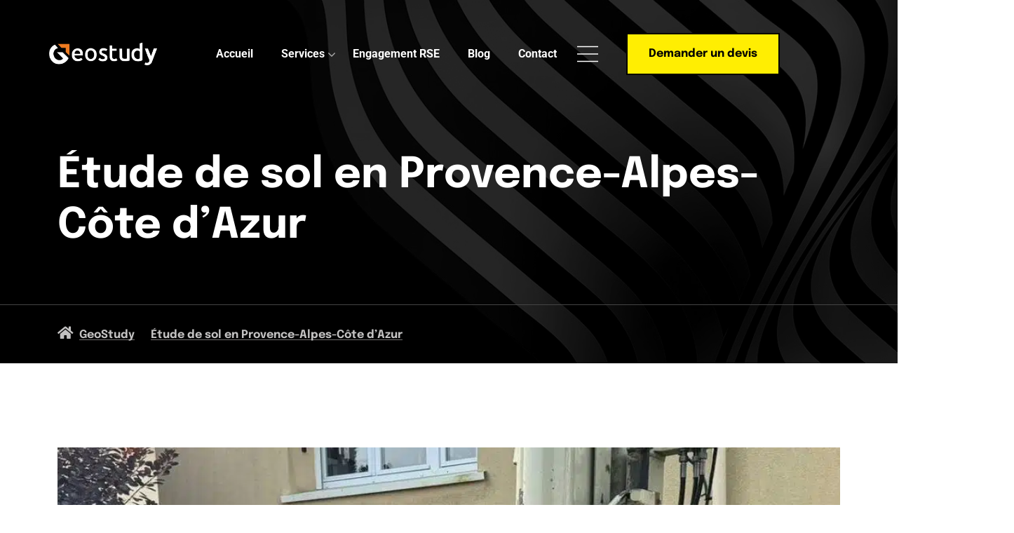

--- FILE ---
content_type: text/html; charset=UTF-8
request_url: https://geo-study.fr/etude-de-sol-provence-alpes-cote-dazur/
body_size: 90330
content:
<!DOCTYPE html>
<html lang="fr-FR" prefix="og: https://ogp.me/ns#"> <head><meta http-equiv="Content-Type" content="text/html;charset=UTF-8"><script>document.seraph_accel_usbpb=document.createElement;seraph_accel_izrbpb={add:function(b,a=10){void 0===this.a[a]&&(this.a[a]=[]);this.a[a].push(b)},a:{}}</script> <meta http-equiv="X-UA-Compatible" content="IE=edge"> <meta name="viewport" content="width=device-width, initial-scale=1"> <link rel="profile" href="https://gmpg.org/xfn/11"> <script data-cfasync="false" data-pagespeed-no-defer type="o/js-lzl">
	var gtm4wp_datalayer_name = "dataLayer";
	var dataLayer = dataLayer || [];
</script> <title>Étude de sol en Provence-Alpes-Côte d’Azur</title> <meta name="description" content="GeoStudy réalise votre étude de sol en Provence-Alpes-Côte d’Azur avec précision ; fondations maîtrisées et solutions adaptées à votre terrain."> <meta name="robots" content="follow, index, max-snippet:-1, max-video-preview:-1, max-image-preview:large"> <link rel="canonical" href="https://geo-study.fr/etude-de-sol-provence-alpes-cote-dazur/"> <meta property="og:locale" content="fr_FR"> <meta property="og:type" content="article"> <meta property="og:title" content="Étude de sol en Provence-Alpes-Côte d’Azur"> <meta property="og:description" content="GeoStudy réalise votre étude de sol en Provence-Alpes-Côte d’Azur avec précision ; fondations maîtrisées et solutions adaptées à votre terrain."> <meta property="og:url" content="https://geo-study.fr/etude-de-sol-provence-alpes-cote-dazur/"> <meta property="og:site_name" content="Geostudy"> <meta property="og:updated_time" content="2025-12-04T09:07:34+01:00"> <meta property="og:image" content="https://geo-study.fr/wp-content/uploads/2025/07/1-1.jpg"> <meta property="og:image:secure_url" content="https://geo-study.fr/wp-content/uploads/2025/07/1-1.jpg"> <meta property="og:image:width" content="1920"> <meta property="og:image:height" content="970"> <meta property="og:image:alt" content="Bureau d’étude de sol en Provence-Alpes-Côte d’Azur"> <meta property="og:image:type" content="image/jpeg"> <meta property="article:published_time" content="2023-06-22T15:46:37+02:00"> <meta property="article:modified_time" content="2025-12-04T09:07:34+01:00"> <meta property="og:video" content="https://www.youtube.com/embed/rlXx5bgIWrc"> <meta property="video:duration" content="122"> <meta property="ya:ovs:upload_date" content="2024-01-04T08:45:10-08:00"> <meta property="ya:ovs:allow_embed" content="true"> <meta name="twitter:card" content="summary_large_image"> <meta name="twitter:title" content="Étude de sol en Provence-Alpes-Côte d’Azur"> <meta name="twitter:description" content="GeoStudy réalise votre étude de sol en Provence-Alpes-Côte d’Azur avec précision ; fondations maîtrisées et solutions adaptées à votre terrain."> <meta name="twitter:image" content="https://geo-study.fr/wp-content/uploads/2025/07/1-1.jpg"> <meta name="twitter:label1" content="Temps de lecture"> <meta name="twitter:data1" content="8 minutes"> <script type="application/ld+json" class="rank-math-schema-pro">{"@context":"https://schema.org","@graph":[{"@type":"Organization","@id":"https://geo-study.fr/#organization","name":"Geostudy","logo":{"@type":"ImageObject","@id":"https://geo-study.fr/#logo","url":"https://geo-study.fr/wp-content/uploads/2023/09/geostudy-blanc-1-150x150.png","contentUrl":"https://geo-study.fr/wp-content/uploads/2023/09/geostudy-blanc-1-150x150.png","caption":"Geostudy","inLanguage":"fr-FR"}},{"@type":"WebSite","@id":"https://geo-study.fr/#website","url":"https://geo-study.fr","name":"Geostudy","publisher":{"@id":"https://geo-study.fr/#organization"},"inLanguage":"fr-FR"},{"@type":"ImageObject","@id":"https://geo-study.fr/wp-content/uploads/2025/07/1-1.jpg","url":"https://geo-study.fr/wp-content/uploads/2025/07/1-1.jpg","width":"1920","height":"970","caption":"Bureau d\u2019\u00e9tude de sol en Provence-Alpes-C\u00f4te d\u2019Azur","inLanguage":"fr-FR"},{"@type":"BreadcrumbList","@id":"https://geo-study.fr/etude-de-sol-provence-alpes-cote-dazur/#breadcrumb","itemListElement":[{"@type":"ListItem","position":"1","item":{"@id":"https://geo-study.fr","name":"Geo Study"}},{"@type":"ListItem","position":"2","item":{"@id":"https://geo-study.fr/etude-de-sol-provence-alpes-cote-dazur/","name":"\u00c9tude de sol en Provence-Alpes-C\u00f4te d\u2019Azur"}}]},{"@type":"WebPage","@id":"https://geo-study.fr/etude-de-sol-provence-alpes-cote-dazur/#webpage","url":"https://geo-study.fr/etude-de-sol-provence-alpes-cote-dazur/","name":"\u00c9tude de sol en Provence-Alpes-C\u00f4te d\u2019Azur","datePublished":"2023-06-22T15:46:37+02:00","dateModified":"2025-12-04T09:07:34+01:00","isPartOf":{"@id":"https://geo-study.fr/#website"},"primaryImageOfPage":{"@id":"https://geo-study.fr/wp-content/uploads/2025/07/1-1.jpg"},"inLanguage":"fr-FR","breadcrumb":{"@id":"https://geo-study.fr/etude-de-sol-provence-alpes-cote-dazur/#breadcrumb"}},{"@type":"Person","@id":"https://geo-study.fr/marcel/geostudy","name":"geostudy","description":"Assistant SEO sp\u00e9cialis\u00e9 dans le domaine de la g\u00e9otechnique, Marcel combine une expertise technique pointue en \u00e9tudes de sol et missions g\u00e9otechniques (G1 \u00e0 G5) avec une approche r\u00e9dactionnelle optimis\u00e9e pour le r\u00e9f\u00e9rencement naturel.","url":"https://geo-study.fr/marcel/geostudy","image":{"@type":"ImageObject","@id":"https://secure.gravatar.com/avatar/359870647d27af696f0cf856fdd64173cd59a59f290a3f15bfd3fe038a292e3e?s=96&amp;d=mm&amp;r=g","url":"https://secure.gravatar.com/avatar/359870647d27af696f0cf856fdd64173cd59a59f290a3f15bfd3fe038a292e3e?s=96&amp;d=mm&amp;r=g","caption":"geostudy","inLanguage":"fr-FR"},"sameAs":["https://geo-study.fr/"],"worksFor":{"@id":"https://geo-study.fr/#organization"}},{"headline":"\u00c9tude de sol en Provence-Alpes-C\u00f4te d\u2019Azur","description":"GeoStudy r\u00e9alise votre \u00e9tude de sol en Provence-Alpes-C\u00f4te d\u2019Azur avec pr\u00e9cision ; fondations ma\u00eetris\u00e9es et solutions adapt\u00e9es \u00e0 votre terrain.","datePublished":"2023-06-22T15:46:37+02:00","dateModified":"2025-12-04T09:07:34+01:00","keywords":"\u00e9tude de sol en provence-alpes-c\u00f4","image":{"@id":"https://geo-study.fr/wp-content/uploads/2025/07/1-1.jpg"},"author":{"@id":"https://geo-study.fr/marcel/geostudy","name":"geostudy"},"@type":"Article","name":"\u00c9tude de sol en Provence-Alpes-C\u00f4te d\u2019Azur","@id":"https://geo-study.fr/etude-de-sol-provence-alpes-cote-dazur/#schema-601240","isPartOf":{"@id":"https://geo-study.fr/etude-de-sol-provence-alpes-cote-dazur/#webpage"},"publisher":{"@id":"https://geo-study.fr/#organization"},"inLanguage":"fr-FR","mainEntityOfPage":{"@id":"https://geo-study.fr/etude-de-sol-provence-alpes-cote-dazur/#webpage"}},{"@type":"VideoObject","name":"Etude de sol : Comprendre son importance pour la construction","description":"\ud83c\udfe0 Plongez au c\u0153ur de la g\u00e9otechnique avec notre derni\u00e8re vid\u00e9o sur l&#039;importance de l&#039;\u00e9tude de sol dans la construction.\ud83c\udf10 Chez GeoStudy, nous mettons en lum...","uploadDate":"2024-01-04T08:45:10-08:00","thumbnailUrl":"https://geo-study.fr/wp-content/uploads/2025/07/1-1.jpg","embedUrl":"https://www.youtube.com/embed/rlXx5bgIWrc","duration":"PT2M2S","width":"1280","height":"720","isFamilyFriendly":"True","@id":"https://geo-study.fr/etude-de-sol-provence-alpes-cote-dazur/#schema-1195818","isPartOf":{"@id":"https://geo-study.fr/etude-de-sol-provence-alpes-cote-dazur/#webpage"},"publisher":{"@id":"https://geo-study.fr/#organization"},"inLanguage":"fr-FR"}]}</script> <link rel="dns-prefetch" href="//js-eu1.hs-scripts.com"> <link rel="dns-prefetch" href="//www.googletagmanager.com"> <link rel="dns-prefetch" href="//fonts.googleapis.com"> <link rel="alternate" title="oEmbed (JSON)" type="application/json+oembed" href="https://geo-study.fr/wp-json/oembed/1.0/embed?url=https%3A%2F%2Fgeo-study.fr%2Fetude-de-sol-provence-alpes-cote-dazur%2F"> <link rel="alternate" title="oEmbed (XML)" type="text/xml+oembed" href="https://geo-study.fr/wp-json/oembed/1.0/embed?url=https%3A%2F%2Fgeo-study.fr%2Fetude-de-sol-provence-alpes-cote-dazur%2F&amp;format=xml">                                                    <script src="https://geo-study.fr/wp-includes/js/jquery/jquery.min.js?ver=3.7.1" id="jquery-core-js" type="o/js-lzl"></script> <script src="https://geo-study.fr/wp-includes/js/jquery/jquery-migrate.min.js?ver=3.4.1" id="jquery-migrate-js" type="o/js-lzl"></script> <script src="https://www.googletagmanager.com/gtag/js?id=GT-PLTDFNB" id="google_gtagjs-js" async type="o/js-lzl"></script> <script id="google_gtagjs-js-after" type="o/js-lzl">
/* <![CDATA[ */
window.dataLayer = window.dataLayer || [];function gtag(){dataLayer.push(arguments);}
gtag("set","linker",{"domains":["geo-study.fr"]});
gtag("js", new Date());
gtag("set", "developer_id.dZTNiMT", true);
gtag("config", "GT-PLTDFNB");
//# sourceURL=google_gtagjs-js-after
/* ]]> */
</script> <link rel="https://api.w.org/" href="https://geo-study.fr/wp-json/"><link rel="alternate" title="JSON" type="application/json" href="https://geo-study.fr/wp-json/wp/v2/pages/5951"><link rel="EditURI" type="application/rsd+xml" title="RSD" href="https://geo-study.fr/xmlrpc.php?rsd"> <meta name="generator" content="Site Kit by Google 1.142.0"> <script class="hsq-set-content-id" data-content-id="standard-page" type="o/js-lzl">
				var _hsq = _hsq || [];
				_hsq.push(["setContentType", "standard-page"]);
			</script> <script data-cfasync="false" data-pagespeed-no-defer type="o/js-lzl">
	var dataLayer_content = {"pagePostType":"page","pagePostType2":"single-page","pagePostAuthor":"geostudy"};
	dataLayer.push( dataLayer_content );
</script> <script data-cfasync="false" type="o/js-lzl">
(function(w,d,s,l,i){w[l]=w[l]||[];w[l].push({'gtm.start':
new Date().getTime(),event:'gtm.js'});var f=d.getElementsByTagName(s)[0],
j=d.createElement(s),dl=l!='dataLayer'?'&l='+l:'';j.async=true;j.src=
'//www.googletagmanager.com/gtm.js?id='+i+dl;f.parentNode.insertBefore(j,f);
})(window,document,'script','dataLayer','GTM-KMMWW37');
</script>  <meta name="generator" content="Elementor 3.29.0; features: additional_custom_breakpoints, e_local_google_fonts; settings: css_print_method-external, google_font-enabled, font_display-swap"> <link rel="icon" href="https://geo-study.fr/wp-content/uploads/2024/02/cropped-Logo-Geostudy-Bureau-detude-de-sol-140x140.png" sizes="32x32"> <link rel="icon" href="https://geo-study.fr/wp-content/uploads/2024/02/cropped-Logo-Geostudy-Bureau-detude-de-sol-256x256.png" sizes="192x192"> <link rel="apple-touch-icon" href="https://geo-study.fr/wp-content/uploads/2024/02/cropped-Logo-Geostudy-Bureau-detude-de-sol-256x256.png"> <meta name="msapplication-TileImage" content="https://geo-study.fr/wp-content/uploads/2024/02/cropped-Logo-Geostudy-Bureau-detude-de-sol-300x300.png">         <noscript><style>.lzl{display:none!important;}</style></noscript><style>img.lzl,img.lzl-ing{opacity:0.01;}img.lzl-ed{transition:opacity .25s ease-in-out;}</style><style id="wp-img-auto-sizes-contain-inline-css">img:is([sizes=auto i],[sizes^="auto," i]){contain-intrinsic-size:3000px 1500px}</style><link rel="stylesheet/lzl-nc" id="builty-plugin-frontend-widget-style-css" href="https://geo-study.fr/wp-content/cache/seraphinite-accelerator/s/m/d/css/65c1323aa1b6b0908e251cc0fd9296a5.354d.css" media="all"><noscript lzl=""><link rel="stylesheet" id="builty-plugin-frontend-widget-style-css" href="https://geo-study.fr/wp-content/cache/seraphinite-accelerator/s/m/d/css/65c1323aa1b6b0908e251cc0fd9296a5.354d.css" media="all"></noscript><style id="wp-block-library-css-crit" media="all">@charset "UTF-8";@keyframes show-content-image{0%{visibility:hidden}99%{visibility:hidden}to{visibility:visible}}@keyframes turn-on-visibility{0%{opacity:0}to{opacity:1}}@keyframes turn-off-visibility{0%{opacity:1;visibility:visible}99%{opacity:0;visibility:visible}to{opacity:0;visibility:hidden}}@keyframes lightbox-zoom-in{0%{transform:translate(calc(( -100vw + var(--wp--lightbox-scrollbar-width) ) / 2 + var(--wp--lightbox-initial-left-position)),calc(-50vh + var(--wp--lightbox-initial-top-position))) scale(var(--wp--lightbox-scale))}to{transform:translate(-50%,-50%) scale(1)}}@keyframes lightbox-zoom-out{0%{transform:translate(-50%,-50%) scale(1);visibility:visible}99%{visibility:visible}to{transform:translate(calc(( -100vw + var(--wp--lightbox-scrollbar-width) ) / 2 + var(--wp--lightbox-initial-left-position)),calc(-50vh + var(--wp--lightbox-initial-top-position))) scale(var(--wp--lightbox-scale));visibility:hidden}}ol,ul{box-sizing:border-box}@keyframes overlay-menu__fade-in-animation{0%{opacity:0;transform:translateY(.5em)}to{opacity:1;transform:translateY(0)}}:root{--wp-block-synced-color:#7a00df;--wp-block-synced-color--rgb:122,0,223;--wp-bound-block-color:var(--wp-block-synced-color);--wp-editor-canvas-background:#ddd;--wp-admin-theme-color:#007cba;--wp-admin-theme-color--rgb:0,124,186;--wp-admin-theme-color-darker-10:#006ba1;--wp-admin-theme-color-darker-10--rgb:0,107,160.5;--wp-admin-theme-color-darker-20:#005a87;--wp-admin-theme-color-darker-20--rgb:0,90,135;--wp-admin-border-width-focus:2px}@media (min-resolution:192dpi){:root{--wp-admin-border-width-focus:1.5px}}:root{--wp--preset--font-size--normal:16px;--wp--preset--font-size--huge:42px}html :where([style*=border-top-color]){border-top-style:solid}html :where([style*=border-right-color]){border-right-style:solid}html :where([style*=border-bottom-color]){border-bottom-style:solid}html :where([style*=border-left-color]){border-left-style:solid}html :where([style*=border-width]){border-style:solid}html :where([style*=border-top-width]){border-top-style:solid}html :where([style*=border-right-width]){border-right-style:solid}html :where([style*=border-bottom-width]){border-bottom-style:solid}html :where([style*=border-left-width]){border-left-style:solid}html :where(img[class*=wp-image-]){height:auto;max-width:100%}:where(figure){margin:0 0 1em}</style><link rel="stylesheet/lzl-nc" id="wp-block-library-css" href="https://geo-study.fr/wp-content/cache/seraphinite-accelerator/s/m/d/css/0f5a615135ffa6327c38591f26575c62.1ca39.css" media="all"><noscript lzl=""><link rel="stylesheet" id="wp-block-library-css" href="https://geo-study.fr/wp-content/cache/seraphinite-accelerator/s/m/d/css/0f5a615135ffa6327c38591f26575c62.1ca39.css" media="all"></noscript><style id="global-styles-inline-css">:root{--wp--preset--aspect-ratio--square:1;--wp--preset--aspect-ratio--4-3:4/3;--wp--preset--aspect-ratio--3-4:3/4;--wp--preset--aspect-ratio--3-2:3/2;--wp--preset--aspect-ratio--2-3:2/3;--wp--preset--aspect-ratio--16-9:16/9;--wp--preset--aspect-ratio--9-16:9/16;--wp--preset--color--black:#000;--wp--preset--color--cyan-bluish-gray:#abb8c3;--wp--preset--color--white:#fff;--wp--preset--color--pale-pink:#f78da7;--wp--preset--color--vivid-red:#cf2e2e;--wp--preset--color--luminous-vivid-orange:#ff6900;--wp--preset--color--luminous-vivid-amber:#fcb900;--wp--preset--color--light-green-cyan:#7bdcb5;--wp--preset--color--vivid-green-cyan:#00d084;--wp--preset--color--pale-cyan-blue:#8ed1fc;--wp--preset--color--vivid-cyan-blue:#0693e3;--wp--preset--color--vivid-purple:#9b51e0;--wp--preset--gradient--vivid-cyan-blue-to-vivid-purple:linear-gradient(135deg,#0693e3 0%,#9b51e0 100%);--wp--preset--gradient--light-green-cyan-to-vivid-green-cyan:linear-gradient(135deg,#7adcb4 0%,#00d082 100%);--wp--preset--gradient--luminous-vivid-amber-to-luminous-vivid-orange:linear-gradient(135deg,#fcb900 0%,#ff6900 100%);--wp--preset--gradient--luminous-vivid-orange-to-vivid-red:linear-gradient(135deg,#ff6900 0%,#cf2e2e 100%);--wp--preset--gradient--very-light-gray-to-cyan-bluish-gray:linear-gradient(135deg,#eee 0%,#a9b8c3 100%);--wp--preset--gradient--cool-to-warm-spectrum:linear-gradient(135deg,#4aeadc 0%,#9778d1 20%,#cf2aba 40%,#ee2c82 60%,#fb6962 80%,#fef84c 100%);--wp--preset--gradient--blush-light-purple:linear-gradient(135deg,#ffceec 0%,#9896f0 100%);--wp--preset--gradient--blush-bordeaux:linear-gradient(135deg,#fecda5 0%,#fe2d2d 50%,#6b003e 100%);--wp--preset--gradient--luminous-dusk:linear-gradient(135deg,#ffcb70 0%,#c751c0 50%,#4158d0 100%);--wp--preset--gradient--pale-ocean:linear-gradient(135deg,#fff5cb 0%,#b6e3d4 50%,#33a7b5 100%);--wp--preset--gradient--electric-grass:linear-gradient(135deg,#caf880 0%,#71ce7e 100%);--wp--preset--gradient--midnight:linear-gradient(135deg,#020381 0%,#2874fc 100%);--wp--preset--font-size--small:13px;--wp--preset--font-size--medium:20px;--wp--preset--font-size--large:36px;--wp--preset--font-size--x-large:42px;--wp--preset--spacing--20:.44rem;--wp--preset--spacing--30:.67rem;--wp--preset--spacing--40:1rem;--wp--preset--spacing--50:1.5rem;--wp--preset--spacing--60:2.25rem;--wp--preset--spacing--70:3.38rem;--wp--preset--spacing--80:5.06rem;--wp--preset--shadow--natural:6px 6px 9px rgba(0,0,0,.2);--wp--preset--shadow--deep:12px 12px 50px rgba(0,0,0,.4);--wp--preset--shadow--sharp:6px 6px 0px rgba(0,0,0,.2);--wp--preset--shadow--outlined:6px 6px 0px -3px #fff,6px 6px #000;--wp--preset--shadow--crisp:6px 6px 0px #000}</style><link id="global-styles-inline-css-nonCrit" rel="stylesheet/lzl-nc" href="/wp-content/cache/seraphinite-accelerator/s/m/d/css/d4834c20e59add359487bef239b73c43.15fa.css"><noscript lzl=""><link id="global-styles-inline-css-nonCrit" rel="stylesheet" href="/wp-content/cache/seraphinite-accelerator/s/m/d/css/d4834c20e59add359487bef239b73c43.15fa.css"></noscript><style id="classic-theme-styles-inline-css"></style><link id="classic-theme-styles-inline-css-nonCrit" rel="stylesheet/lzl-nc" href="/wp-content/cache/seraphinite-accelerator/s/m/d/css/20b431ab6ecd62bdb35135b32eb9456a.100.css"><noscript lzl=""><link id="classic-theme-styles-inline-css-nonCrit" rel="stylesheet" href="/wp-content/cache/seraphinite-accelerator/s/m/d/css/20b431ab6ecd62bdb35135b32eb9456a.100.css"></noscript><style id="dnd-upload-cf7-css-crit" media="all">.wpcf7-drag-n-drop-file.d-none{display:none;opacity:0;visibility:hidden;position:absolute;top:0}</style><link rel="stylesheet/lzl-nc" id="dnd-upload-cf7-css" href="https://geo-study.fr/wp-content/cache/seraphinite-accelerator/s/m/d/css/c8968d416a9a5706c29f9337f81caed2.1191.css" media="all"><noscript lzl=""><link rel="stylesheet" id="dnd-upload-cf7-css" href="https://geo-study.fr/wp-content/cache/seraphinite-accelerator/s/m/d/css/c8968d416a9a5706c29f9337f81caed2.1191.css" media="all"></noscript><style id="contact-form-7-css-crit" media="all">.wpcf7 .screen-reader-response{position:absolute;overflow:hidden;clip:rect(1px,1px,1px,1px);clip-path:inset(50%);height:1px;width:1px;margin:-1px;padding:0;border:0;word-wrap:normal!important}.wpcf7 form .wpcf7-response-output{margin:2em .5em 1em;padding:.2em 1em;border:2px solid #00a0d2}.wpcf7 form.init .wpcf7-response-output,.wpcf7 form.resetting .wpcf7-response-output,.wpcf7 form.submitting .wpcf7-response-output{display:none}.wpcf7-form-control-wrap{position:relative}@keyframes spin{from{transform:rotate(0deg)}to{transform:rotate(360deg)}}@keyframes blink{from{opacity:0}50%{opacity:1}to{opacity:0}}.wpcf7 [inert]{opacity:.5}.wpcf7 input[type=file]{cursor:pointer}.wpcf7 input[type=file]:disabled{cursor:default}.wpcf7 input[type=url],.wpcf7 input[type=email],.wpcf7 input[type=tel]{direction:ltr}</style><link rel="stylesheet/lzl-nc" id="contact-form-7-css" href="https://geo-study.fr/wp-content/cache/seraphinite-accelerator/s/m/d/css/95e83660e6c1dd62cc339089be2925d5.60f.css" media="all"><noscript lzl=""><link rel="stylesheet" id="contact-form-7-css" href="https://geo-study.fr/wp-content/cache/seraphinite-accelerator/s/m/d/css/95e83660e6c1dd62cc339089be2925d5.60f.css" media="all"></noscript><style id="bootstrap-css-crit" media="all">@charset "UTF-8";:root{--bs-blue:#0d6efd;--bs-indigo:#6610f2;--bs-purple:#6f42c1;--bs-pink:#d63384;--bs-red:#dc3545;--bs-orange:#fd7e14;--bs-yellow:#ffc107;--bs-green:#198754;--bs-teal:#20c997;--bs-cyan:#0dcaf0;--bs-white:#fff;--bs-gray:#6c757d;--bs-gray-dark:#343a40;--bs-gray-100:#f8f9fa;--bs-gray-200:#e9ecef;--bs-gray-300:#dee2e6;--bs-gray-400:#ced4da;--bs-gray-500:#adb5bd;--bs-gray-600:#6c757d;--bs-gray-700:#495057;--bs-gray-800:#343a40;--bs-gray-900:#212529;--bs-primary:#0d6efd;--bs-secondary:#6c757d;--bs-success:#198754;--bs-info:#0dcaf0;--bs-warning:#ffc107;--bs-danger:#dc3545;--bs-light:#f8f9fa;--bs-dark:#212529;--bs-primary-rgb:13,110,253;--bs-secondary-rgb:108,117,125;--bs-success-rgb:25,135,84;--bs-info-rgb:13,202,240;--bs-warning-rgb:255,193,7;--bs-danger-rgb:220,53,69;--bs-light-rgb:248,249,250;--bs-dark-rgb:33,37,41;--bs-white-rgb:255,255,255;--bs-black-rgb:0,0,0;--bs-body-color-rgb:33,37,41;--bs-body-bg-rgb:255,255,255;--bs-font-sans-serif:system-ui,-apple-system,"Segoe UI",Roboto,"Helvetica Neue",Arial,"Noto Sans","Liberation Sans",sans-serif,"Apple Color Emoji","Segoe UI Emoji","Segoe UI Symbol","Noto Color Emoji";--bs-font-monospace:SFMono-Regular,Menlo,Monaco,Consolas,"Liberation Mono","Courier New",monospace;--bs-gradient:linear-gradient(180deg,rgba(255,255,255,.15),rgba(255,255,255,0));--bs-body-font-family:var(--bs-font-sans-serif);--bs-body-font-size:1rem;--bs-body-font-weight:400;--bs-body-line-height:1.5;--bs-body-color:#212529;--bs-body-bg:#fff}*,::after,::before{box-sizing:border-box}@media (prefers-reduced-motion:no-preference){:root{scroll-behavior:smooth}}body{margin:0;font-family:var(--bs-body-font-family);font-size:var(--bs-body-font-size);font-weight:var(--bs-body-font-weight);line-height:var(--bs-body-line-height);color:var(--bs-body-color);text-align:var(--bs-body-text-align);background-color:var(--bs-body-bg);-webkit-text-size-adjust:100%;-webkit-tap-highlight-color:transparent}.h1,.h2,.h3,.h4,.h5,.h6,h1,h2,h3,h4,h5,h6{margin-top:0;margin-bottom:.5rem;font-weight:500;line-height:1.2}.h1,h1{font-size:calc(1.375rem + 1.5vw)}@media (min-width:1200px){.h1,h1{font-size:2.5rem}}.h2,h2{font-size:calc(1.325rem + .9vw)}@media (min-width:1200px){.h2,h2{font-size:2rem}}.h3,h3{font-size:calc(1.3rem + .6vw)}@media (min-width:1200px){.h3,h3{font-size:1.75rem}}p{margin-top:0;margin-bottom:1rem}ol,ul{padding-left:2rem}dl,ol,ul{margin-top:0;margin-bottom:1rem}ol ol,ol ul,ul ol,ul ul{margin-bottom:0}b,strong{font-weight:bolder}a{color:#0d6efd;text-decoration:underline}a:hover{color:#0a58ca}a:not([href]):not([class]),a:not([href]):not([class]):hover{color:inherit;text-decoration:none}code,kbd,pre,samp{font-family:var(--bs-font-monospace);font-size:1em;direction:ltr;unicode-bidi:bidi-override}pre{display:block;margin-top:0;margin-bottom:1rem;overflow:auto;font-size:.875em}figure{margin:0 0 1rem}img,svg{vertical-align:middle}label{display:inline-block}button{border-radius:0}button:focus:not(:focus-visible){outline:0}button,input,optgroup,select,textarea{margin:0;font-family:inherit;font-size:inherit;line-height:inherit}button,select{text-transform:none}[role=button]{cursor:pointer}select{word-wrap:normal}select:disabled{opacity:1}[list]::-webkit-calendar-picker-indicator{display:none}[type=button],[type=reset],[type=submit],button{-webkit-appearance:button}[type=button]:not(:disabled),[type=reset]:not(:disabled),[type=submit]:not(:disabled),button:not(:disabled){cursor:pointer}::-moz-focus-inner{padding:0;border-style:none}textarea{resize:vertical}::-webkit-datetime-edit-day-field,::-webkit-datetime-edit-fields-wrapper,::-webkit-datetime-edit-hour-field,::-webkit-datetime-edit-minute,::-webkit-datetime-edit-month-field,::-webkit-datetime-edit-text,::-webkit-datetime-edit-year-field{padding:0}::-webkit-inner-spin-button{height:auto}[type=search]{outline-offset:-2px;-webkit-appearance:textfield}::-webkit-search-decoration{-webkit-appearance:none}::-webkit-color-swatch-wrapper{padding:0}::-webkit-file-upload-button{font:inherit}::file-selector-button{font:inherit}::-webkit-file-upload-button{font:inherit;-webkit-appearance:button}iframe{border:0}[hidden]{display:none!important}.container,.container-fluid,.container-lg,.container-md,.container-sm,.container-xl,.container-xxl{width:100%;padding-right:var(--bs-gutter-x,.75rem);padding-left:var(--bs-gutter-x,.75rem);margin-right:auto;margin-left:auto}@media (min-width:576px){.container,.container-sm{max-width:540px}}@media (min-width:768px){.container,.container-md,.container-sm{max-width:720px}}@media (min-width:992px){.container,.container-lg,.container-md,.container-sm{max-width:960px}}@media (min-width:1200px){.container,.container-lg,.container-md,.container-sm,.container-xl{max-width:1140px}}@media (min-width:1400px){.container,.container-lg,.container-md,.container-sm,.container-xl,.container-xxl{max-width:1320px}}.row{--bs-gutter-x:1.5rem;--bs-gutter-y:0;display:flex;flex-wrap:wrap;margin-top:calc(-1 * var(--bs-gutter-y));margin-right:calc(-.5 * var(--bs-gutter-x));margin-left:calc(-.5 * var(--bs-gutter-x))}.row>*{flex-shrink:0;width:100%;max-width:100%;padding-right:calc(var(--bs-gutter-x) * .5);padding-left:calc(var(--bs-gutter-x) * .5);margin-top:var(--bs-gutter-y)}.g-0,.gx-0{--bs-gutter-x:0}.g-0,.gy-0{--bs-gutter-y:0}.g-1,.gx-1{--bs-gutter-x:.25rem}.g-1,.gy-1{--bs-gutter-y:.25rem}.g-2,.gx-2{--bs-gutter-x:.5rem}.g-2,.gy-2{--bs-gutter-y:.5rem}.g-3,.gx-3{--bs-gutter-x:1rem}.g-3,.gy-3{--bs-gutter-y:1rem}.g-4,.gx-4{--bs-gutter-x:1.5rem}.g-4,.gy-4{--bs-gutter-y:1.5rem}.g-5,.gx-5{--bs-gutter-x:3rem}.g-5,.gy-5{--bs-gutter-y:3rem}@media (min-width:576px){.col-sm-1{flex:0 0 auto;width:8.33333333%}.col-sm-2{flex:0 0 auto;width:16.66666667%}.col-sm-3{flex:0 0 auto;width:25%}.col-sm-4{flex:0 0 auto;width:33.33333333%}.col-sm-5{flex:0 0 auto;width:41.66666667%}.col-sm-6{flex:0 0 auto;width:50%}.col-sm-7{flex:0 0 auto;width:58.33333333%}.col-sm-8{flex:0 0 auto;width:66.66666667%}.col-sm-9{flex:0 0 auto;width:75%}.col-sm-10{flex:0 0 auto;width:83.33333333%}.col-sm-11{flex:0 0 auto;width:91.66666667%}.col-sm-12{flex:0 0 auto;width:100%}}@media (min-width:768px){.col-md-1{flex:0 0 auto;width:8.33333333%}.col-md-2{flex:0 0 auto;width:16.66666667%}.col-md-3{flex:0 0 auto;width:25%}.col-md-4{flex:0 0 auto;width:33.33333333%}.col-md-5{flex:0 0 auto;width:41.66666667%}.col-md-6{flex:0 0 auto;width:50%}.col-md-7{flex:0 0 auto;width:58.33333333%}.col-md-8{flex:0 0 auto;width:66.66666667%}.col-md-9{flex:0 0 auto;width:75%}.col-md-10{flex:0 0 auto;width:83.33333333%}.col-md-11{flex:0 0 auto;width:91.66666667%}.col-md-12{flex:0 0 auto;width:100%}}@media (min-width:992px){.col-lg-1{flex:0 0 auto;width:8.33333333%}.col-lg-2{flex:0 0 auto;width:16.66666667%}.col-lg-3{flex:0 0 auto;width:25%}.col-lg-4{flex:0 0 auto;width:33.33333333%}.col-lg-5{flex:0 0 auto;width:41.66666667%}.col-lg-6{flex:0 0 auto;width:50%}.col-lg-7{flex:0 0 auto;width:58.33333333%}.col-lg-8{flex:0 0 auto;width:66.66666667%}.col-lg-9{flex:0 0 auto;width:75%}.col-lg-10{flex:0 0 auto;width:83.33333333%}.col-lg-11{flex:0 0 auto;width:91.66666667%}.col-lg-12{flex:0 0 auto;width:100%}}.form-control{display:block;width:100%;padding:.375rem .75rem;font-size:1rem;font-weight:400;line-height:1.5;color:#212529;background-color:#fff;background-clip:padding-box;border:1px solid #ced4da;-webkit-appearance:none;-moz-appearance:none;appearance:none;border-radius:.25rem;transition:border-color .15s ease-in-out,box-shadow .15s ease-in-out}@media (prefers-reduced-motion:reduce){.form-control{transition:none}}.form-control[type=file]{overflow:hidden}.form-control[type=file]:not(:disabled):not([readonly]){cursor:pointer}.form-control:focus{color:#212529;background-color:#fff;border-color:#86b7fe;outline:0;box-shadow:0 0 0 .25rem rgba(13,110,253,.25)}.form-control::-webkit-date-and-time-value{height:1.5em}.form-control::-moz-placeholder{color:#6c757d;opacity:1}.form-control::placeholder{color:#6c757d;opacity:1}.form-control:disabled,.form-control[readonly]{background-color:#e9ecef;opacity:1}.form-control::-webkit-file-upload-button{padding:.375rem .75rem;margin:-.375rem -.75rem;-webkit-margin-end:.75rem;margin-inline-end:.75rem;color:#212529;background-color:#e9ecef;pointer-events:none;border-color:inherit;border-style:solid;border-width:0;border-inline-end-width:1px;border-radius:0;-webkit-transition:color .15s ease-in-out,background-color .15s ease-in-out,border-color .15s ease-in-out,box-shadow .15s ease-in-out;transition:color .15s ease-in-out,background-color .15s ease-in-out,border-color .15s ease-in-out,box-shadow .15s ease-in-out}.form-control::file-selector-button{padding:.375rem .75rem;margin:-.375rem -.75rem;-webkit-margin-end:.75rem;margin-inline-end:.75rem;color:#212529;background-color:#e9ecef;pointer-events:none;border-color:inherit;border-style:solid;border-width:0;border-inline-end-width:1px;border-radius:0;transition:color .15s ease-in-out,background-color .15s ease-in-out,border-color .15s ease-in-out,box-shadow .15s ease-in-out}@media (prefers-reduced-motion:reduce){.form-control::-webkit-file-upload-button{-webkit-transition:none;transition:none}.form-control::file-selector-button{transition:none}}.form-control:hover:not(:disabled):not([readonly])::-webkit-file-upload-button{background-color:#dde0e3}.form-control:hover:not(:disabled):not([readonly])::file-selector-button{background-color:#dde0e3}.form-control::-webkit-file-upload-button{padding:.375rem .75rem;margin:-.375rem -.75rem;-webkit-margin-end:.75rem;margin-inline-end:.75rem;color:#212529;background-color:#e9ecef;pointer-events:none;border-color:inherit;border-style:solid;border-width:0;border-inline-end-width:1px;border-radius:0;-webkit-transition:color .15s ease-in-out,background-color .15s ease-in-out,border-color .15s ease-in-out,box-shadow .15s ease-in-out;transition:color .15s ease-in-out,background-color .15s ease-in-out,border-color .15s ease-in-out,box-shadow .15s ease-in-out}@media (prefers-reduced-motion:reduce){.form-control::-webkit-file-upload-button{-webkit-transition:none;transition:none}}.form-control:hover:not(:disabled):not([readonly])::-webkit-file-upload-button{background-color:#dde0e3}textarea.form-control{min-height:calc(1.5em + .75rem + 2px)}.fade{transition:opacity .15s linear}@media (prefers-reduced-motion:reduce){.fade{transition:none}}.fade:not(.show){opacity:0}.collapse:not(.show){display:none}.accordion-button{position:relative;display:flex;align-items:center;width:100%;padding:1rem 1.25rem;font-size:1rem;color:#212529;text-align:left;background-color:#fff;border:0;border-radius:0;overflow-anchor:none;transition:color .15s ease-in-out,background-color .15s ease-in-out,border-color .15s ease-in-out,box-shadow .15s ease-in-out,border-radius .15s ease}@media (prefers-reduced-motion:reduce){.accordion-button{transition:none}}.accordion-button::after{flex-shrink:0;width:1.25rem;height:1.25rem;margin-left:auto;content:"";background-image:url("data:image/svg+xml,%3csvg xmlns='http://www.w3.org/2000/svg' viewBox='0 0 16 16' fill='%23212529'%3e%3cpath fill-rule='evenodd' d='M1.646 4.646a.5.5 0 0 1 .708 0L8 10.293l5.646-5.647a.5.5 0 0 1 .708.708l-6 6a.5.5 0 0 1-.708 0l-6-6a.5.5 0 0 1 0-.708z'/%3e%3c/svg%3e");background-repeat:no-repeat;background-size:1.25rem;transition:transform .2s ease-in-out}@media (prefers-reduced-motion:reduce){.accordion-button::after{transition:none}}.accordion-button:hover{z-index:2}.accordion-button:focus{z-index:3;border-color:#86b7fe;outline:0;box-shadow:0 0 0 .25rem rgba(13,110,253,.25)}.accordion-header{margin-bottom:0}.accordion-item{background-color:#fff;border:1px solid rgba(0,0,0,.125)}.accordion-item:first-of-type{border-top-left-radius:.25rem;border-top-right-radius:.25rem}.accordion-item:first-of-type .accordion-button{border-top-left-radius:calc(.25rem - 1px);border-top-right-radius:calc(.25rem - 1px)}.accordion-item:not(:first-of-type){border-top:0}.accordion-item:last-of-type{border-bottom-right-radius:.25rem;border-bottom-left-radius:.25rem}.accordion-item:last-of-type .accordion-button.collapsed{border-bottom-right-radius:calc(.25rem - 1px);border-bottom-left-radius:calc(.25rem - 1px)}.accordion-item:last-of-type .accordion-collapse{border-bottom-right-radius:.25rem;border-bottom-left-radius:.25rem}.accordion-body{padding:1rem 1.25rem}@-webkit-keyframes progress-bar-stripes{0%{background-position-x:1rem}}@keyframes progress-bar-stripes{0%{background-position-x:1rem}}.btn-close{box-sizing:content-box;width:1em;height:1em;padding:.25em;color:#000;background:transparent url("data:image/svg+xml,%3csvg xmlns='http://www.w3.org/2000/svg' viewBox='0 0 16 16' fill='%23000'%3e%3cpath d='M.293.293a1 1 0 011.414 0L8 6.586 14.293.293a1 1 0 111.414 1.414L9.414 8l6.293 6.293a1 1 0 01-1.414 1.414L8 9.414l-6.293 6.293a1 1 0 01-1.414-1.414L6.586 8 .293 1.707a1 1 0 010-1.414z'/%3e%3c/svg%3e") center/1em auto no-repeat;border:0;border-radius:.25rem;opacity:.5}.btn-close:hover{color:#000;text-decoration:none;opacity:.75}.btn-close:focus{outline:0;box-shadow:0 0 0 .25rem rgba(13,110,253,.25);opacity:1}.btn-close.disabled,.btn-close:disabled{pointer-events:none;-webkit-user-select:none;-moz-user-select:none;user-select:none;opacity:.25}.modal{position:fixed;top:0;left:0;z-index:1055;display:none;width:100%;height:100%;overflow-x:hidden;overflow-y:auto;outline:0}.modal-dialog{position:relative;width:auto;margin:.5rem;pointer-events:none}.modal.fade .modal-dialog{transition:transform .3s ease-out;transform:translate(0,-50px)}@media (prefers-reduced-motion:reduce){.modal.fade .modal-dialog{transition:none}}.modal-dialog-centered{display:flex;align-items:center;min-height:calc(100% - 1rem)}.modal-content{position:relative;display:flex;flex-direction:column;width:100%;pointer-events:auto;background-color:#fff;background-clip:padding-box;border:1px solid rgba(0,0,0,.2);border-radius:.3rem;outline:0}.modal-header{display:flex;flex-shrink:0;align-items:center;justify-content:space-between;padding:1rem;border-bottom:1px solid #dee2e6;border-top-left-radius:calc(.3rem - 1px);border-top-right-radius:calc(.3rem - 1px)}.modal-header .btn-close{padding:.5rem;margin:-.5rem -.5rem -.5rem auto}.modal-body{position:relative;flex:1 1 auto;padding:1rem}@media (min-width:576px){.modal-dialog{max-width:500px;margin:1.75rem auto}.modal-dialog-centered{min-height:calc(100% - 3.5rem)}}@-webkit-keyframes spinner-border{to{transform:rotate(360deg)}}@keyframes spinner-border{to{transform:rotate(360deg)}}@-webkit-keyframes spinner-grow{0%{transform:scale(0)}50%{opacity:1;transform:none}}@keyframes spinner-grow{0%{transform:scale(0)}50%{opacity:1;transform:none}}@-webkit-keyframes placeholder-glow{50%{opacity:.2}}@keyframes placeholder-glow{50%{opacity:.2}}@-webkit-keyframes placeholder-wave{100%{-webkit-mask-position:-200% 0%;mask-position:-200% 0%}}@keyframes placeholder-wave{100%{-webkit-mask-position:-200% 0%;mask-position:-200% 0%}}.d-none{display:none!important}.align-items-center{align-items:center!important}</style><link rel="stylesheet/lzl-nc" id="bootstrap-css" href="https://geo-study.fr/wp-content/cache/seraphinite-accelerator/s/m/d/css/3cc6bcd1d7dbf0f7ed19d8a9240deb09.2448f.css" media="all"><noscript lzl=""><link rel="stylesheet" id="bootstrap-css" href="https://geo-study.fr/wp-content/cache/seraphinite-accelerator/s/m/d/css/3cc6bcd1d7dbf0f7ed19d8a9240deb09.2448f.css" media="all"></noscript><style id="fontawesome-css-crit" media="all">.fa,.fab,.fad,.fal,.far,.fas{-moz-osx-font-smoothing:grayscale;-webkit-font-smoothing:antialiased;display:inline-block;font-style:normal;font-variant:normal;text-rendering:auto;line-height:1}@-webkit-keyframes fa-spin{0%{-webkit-transform:rotate(0deg);transform:rotate(0deg)}to{-webkit-transform:rotate(1turn);transform:rotate(1turn)}}@keyframes fa-spin{0%{-webkit-transform:rotate(0deg);transform:rotate(0deg)}to{-webkit-transform:rotate(1turn);transform:rotate(1turn)}}.fa-angle-double-right:before{content:""}.fa-arrow-up:before{content:""}.fa-building:before{content:""}.fa-facebook:before{content:""}.fa-heart:before{content:""}.fa-home:before{content:""}.fa-linkedin:before{content:""}.fa-newspaper:before{content:""}.fa-phone-square-alt:before{content:""}.fa-swimming-pool:before{content:""}.fa-twitter:before{content:""}.fa-water:before{content:""}.fa-youtube:before{content:""}.fab{font-family:"Font Awesome 5 Brands"}.fab,.far{font-weight:400}.fa,.far,.fas{font-family:"Font Awesome 5 Free"}.fa,.fas{font-weight:900}</style><link rel="stylesheet/lzl-nc" id="fontawesome-css" href="https://geo-study.fr/wp-content/cache/seraphinite-accelerator/s/m/d/css/2df14f5d744260dcc42a956cc93351ab.d256.css" media="all"><noscript lzl=""><link rel="stylesheet" id="fontawesome-css" href="https://geo-study.fr/wp-content/cache/seraphinite-accelerator/s/m/d/css/2df14f5d744260dcc42a956cc93351ab.d256.css" media="all"></noscript><style id="owl-carousel-css-crit" media="all">@keyframes fadeOut{0%{opacity:1}100%{opacity:0}}</style><link rel="stylesheet/lzl-nc" id="owl-carousel-css" href="https://geo-study.fr/wp-content/cache/seraphinite-accelerator/s/m/d/css/067fc84b40e60dc05a7b3b203969d166.d30.css" media="all"><noscript lzl=""><link rel="stylesheet" id="owl-carousel-css" href="https://geo-study.fr/wp-content/cache/seraphinite-accelerator/s/m/d/css/067fc84b40e60dc05a7b3b203969d166.d30.css" media="all"></noscript><link rel="stylesheet/lzl-nc" id="owl-theme-default-css" href="https://geo-study.fr/wp-content/cache/seraphinite-accelerator/s/m/d/css/72f2181af42bcfa56752eb3d65a41ed7.34e.css" media="all"><noscript lzl=""><link rel="stylesheet" id="owl-theme-default-css" href="https://geo-study.fr/wp-content/cache/seraphinite-accelerator/s/m/d/css/72f2181af42bcfa56752eb3d65a41ed7.34e.css" media="all"></noscript><style id="aos-css-crit" media="all">[data-aos][data-aos][data-aos-duration="50"],body[data-aos-duration="50"] [data-aos]{transition-duration:50ms}[data-aos][data-aos][data-aos-delay="50"],body[data-aos-delay="50"] [data-aos]{transition-delay:0s}[data-aos][data-aos][data-aos-duration="100"],body[data-aos-duration="100"] [data-aos]{transition-duration:.1s}[data-aos][data-aos][data-aos-delay="100"],body[data-aos-delay="100"] [data-aos]{transition-delay:0s}[data-aos][data-aos][data-aos-duration="150"],body[data-aos-duration="150"] [data-aos]{transition-duration:.15s}[data-aos][data-aos][data-aos-delay="150"],body[data-aos-delay="150"] [data-aos]{transition-delay:0s}[data-aos][data-aos][data-aos-duration="200"],body[data-aos-duration="200"] [data-aos]{transition-duration:.2s}[data-aos][data-aos][data-aos-delay="200"],body[data-aos-delay="200"] [data-aos]{transition-delay:0s}[data-aos][data-aos][data-aos-duration="250"],body[data-aos-duration="250"] [data-aos]{transition-duration:.25s}[data-aos][data-aos][data-aos-delay="250"],body[data-aos-delay="250"] [data-aos]{transition-delay:0s}[data-aos][data-aos][data-aos-duration="300"],body[data-aos-duration="300"] [data-aos]{transition-duration:.3s}[data-aos][data-aos][data-aos-delay="300"],body[data-aos-delay="300"] [data-aos]{transition-delay:0s}[data-aos][data-aos][data-aos-duration="350"],body[data-aos-duration="350"] [data-aos]{transition-duration:.35s}[data-aos][data-aos][data-aos-delay="350"],body[data-aos-delay="350"] [data-aos]{transition-delay:0s}[data-aos][data-aos][data-aos-duration="400"],body[data-aos-duration="400"] [data-aos]{transition-duration:.4s}[data-aos][data-aos][data-aos-delay="400"],body[data-aos-delay="400"] [data-aos]{transition-delay:0s}[data-aos][data-aos][data-aos-duration="450"],body[data-aos-duration="450"] [data-aos]{transition-duration:.45s}[data-aos][data-aos][data-aos-delay="450"],body[data-aos-delay="450"] [data-aos]{transition-delay:0s}[data-aos][data-aos][data-aos-duration="500"],body[data-aos-duration="500"] [data-aos]{transition-duration:.5s}[data-aos][data-aos][data-aos-delay="500"],body[data-aos-delay="500"] [data-aos]{transition-delay:0s}[data-aos][data-aos][data-aos-duration="550"],body[data-aos-duration="550"] [data-aos]{transition-duration:.55s}[data-aos][data-aos][data-aos-delay="550"],body[data-aos-delay="550"] [data-aos]{transition-delay:0s}[data-aos][data-aos][data-aos-duration="600"],body[data-aos-duration="600"] [data-aos]{transition-duration:.6s}[data-aos][data-aos][data-aos-delay="600"],body[data-aos-delay="600"] [data-aos]{transition-delay:0s}[data-aos][data-aos][data-aos-duration="650"],body[data-aos-duration="650"] [data-aos]{transition-duration:.65s}[data-aos][data-aos][data-aos-delay="650"],body[data-aos-delay="650"] [data-aos]{transition-delay:0s}[data-aos][data-aos][data-aos-duration="700"],body[data-aos-duration="700"] [data-aos]{transition-duration:.7s}[data-aos][data-aos][data-aos-delay="700"],body[data-aos-delay="700"] [data-aos]{transition-delay:0s}[data-aos][data-aos][data-aos-duration="750"],body[data-aos-duration="750"] [data-aos]{transition-duration:.75s}[data-aos][data-aos][data-aos-delay="750"],body[data-aos-delay="750"] [data-aos]{transition-delay:0s}[data-aos][data-aos][data-aos-duration="800"],body[data-aos-duration="800"] [data-aos]{transition-duration:.8s}[data-aos][data-aos][data-aos-delay="800"],body[data-aos-delay="800"] [data-aos]{transition-delay:0s}[data-aos][data-aos][data-aos-duration="850"],body[data-aos-duration="850"] [data-aos]{transition-duration:.85s}[data-aos][data-aos][data-aos-delay="850"],body[data-aos-delay="850"] [data-aos]{transition-delay:0s}[data-aos][data-aos][data-aos-duration="900"],body[data-aos-duration="900"] [data-aos]{transition-duration:.9s}[data-aos][data-aos][data-aos-delay="900"],body[data-aos-delay="900"] [data-aos]{transition-delay:0s}[data-aos][data-aos][data-aos-duration="950"],body[data-aos-duration="950"] [data-aos]{transition-duration:.95s}[data-aos][data-aos][data-aos-delay="950"],body[data-aos-delay="950"] [data-aos]{transition-delay:0s}[data-aos][data-aos][data-aos-duration="1000"],body[data-aos-duration="1000"] [data-aos]{transition-duration:1s}[data-aos][data-aos][data-aos-delay="1000"],body[data-aos-delay="1000"] [data-aos]{transition-delay:0s}[data-aos][data-aos][data-aos-duration="1050"],body[data-aos-duration="1050"] [data-aos]{transition-duration:1.05s}[data-aos][data-aos][data-aos-delay="1050"],body[data-aos-delay="1050"] [data-aos]{transition-delay:0s}[data-aos][data-aos][data-aos-duration="1100"],body[data-aos-duration="1100"] [data-aos]{transition-duration:1.1s}[data-aos][data-aos][data-aos-delay="1100"],body[data-aos-delay="1100"] [data-aos]{transition-delay:0s}[data-aos][data-aos][data-aos-duration="1150"],body[data-aos-duration="1150"] [data-aos]{transition-duration:1.15s}[data-aos][data-aos][data-aos-delay="1150"],body[data-aos-delay="1150"] [data-aos]{transition-delay:0s}[data-aos][data-aos][data-aos-duration="1200"],body[data-aos-duration="1200"] [data-aos]{transition-duration:1.2s}[data-aos][data-aos][data-aos-delay="1200"],body[data-aos-delay="1200"] [data-aos]{transition-delay:0s}[data-aos][data-aos][data-aos-duration="1250"],body[data-aos-duration="1250"] [data-aos]{transition-duration:1.25s}[data-aos][data-aos][data-aos-delay="1250"],body[data-aos-delay="1250"] [data-aos]{transition-delay:0s}[data-aos][data-aos][data-aos-duration="1300"],body[data-aos-duration="1300"] [data-aos]{transition-duration:1.3s}[data-aos][data-aos][data-aos-delay="1300"],body[data-aos-delay="1300"] [data-aos]{transition-delay:0s}[data-aos][data-aos][data-aos-duration="1350"],body[data-aos-duration="1350"] [data-aos]{transition-duration:1.35s}[data-aos][data-aos][data-aos-delay="1350"],body[data-aos-delay="1350"] [data-aos]{transition-delay:0s}[data-aos][data-aos][data-aos-duration="1400"],body[data-aos-duration="1400"] [data-aos]{transition-duration:1.4s}[data-aos][data-aos][data-aos-delay="1400"],body[data-aos-delay="1400"] [data-aos]{transition-delay:0s}[data-aos][data-aos][data-aos-duration="1450"],body[data-aos-duration="1450"] [data-aos]{transition-duration:1.45s}[data-aos][data-aos][data-aos-delay="1450"],body[data-aos-delay="1450"] [data-aos]{transition-delay:0s}[data-aos][data-aos][data-aos-duration="1500"],body[data-aos-duration="1500"] [data-aos]{transition-duration:1.5s}[data-aos][data-aos][data-aos-delay="1500"],body[data-aos-delay="1500"] [data-aos]{transition-delay:0s}[data-aos][data-aos][data-aos-duration="1550"],body[data-aos-duration="1550"] [data-aos]{transition-duration:1.55s}[data-aos][data-aos][data-aos-delay="1550"],body[data-aos-delay="1550"] [data-aos]{transition-delay:0s}[data-aos][data-aos][data-aos-duration="1600"],body[data-aos-duration="1600"] [data-aos]{transition-duration:1.6s}[data-aos][data-aos][data-aos-delay="1600"],body[data-aos-delay="1600"] [data-aos]{transition-delay:0s}[data-aos][data-aos][data-aos-duration="1650"],body[data-aos-duration="1650"] [data-aos]{transition-duration:1.65s}[data-aos][data-aos][data-aos-delay="1650"],body[data-aos-delay="1650"] [data-aos]{transition-delay:0s}[data-aos][data-aos][data-aos-duration="1700"],body[data-aos-duration="1700"] [data-aos]{transition-duration:1.7s}[data-aos][data-aos][data-aos-delay="1700"],body[data-aos-delay="1700"] [data-aos]{transition-delay:0s}[data-aos][data-aos][data-aos-duration="1750"],body[data-aos-duration="1750"] [data-aos]{transition-duration:1.75s}[data-aos][data-aos][data-aos-delay="1750"],body[data-aos-delay="1750"] [data-aos]{transition-delay:0s}[data-aos][data-aos][data-aos-duration="1800"],body[data-aos-duration="1800"] [data-aos]{transition-duration:1.8s}[data-aos][data-aos][data-aos-delay="1800"],body[data-aos-delay="1800"] [data-aos]{transition-delay:0s}[data-aos][data-aos][data-aos-duration="1850"],body[data-aos-duration="1850"] [data-aos]{transition-duration:1.85s}[data-aos][data-aos][data-aos-delay="1850"],body[data-aos-delay="1850"] [data-aos]{transition-delay:0s}[data-aos][data-aos][data-aos-duration="1900"],body[data-aos-duration="1900"] [data-aos]{transition-duration:1.9s}[data-aos][data-aos][data-aos-delay="1900"],body[data-aos-delay="1900"] [data-aos]{transition-delay:0s}[data-aos][data-aos][data-aos-duration="1950"],body[data-aos-duration="1950"] [data-aos]{transition-duration:1.95s}[data-aos][data-aos][data-aos-delay="1950"],body[data-aos-delay="1950"] [data-aos]{transition-delay:0s}[data-aos][data-aos][data-aos-duration="2000"],body[data-aos-duration="2000"] [data-aos]{transition-duration:2s}[data-aos][data-aos][data-aos-delay="2000"],body[data-aos-delay="2000"] [data-aos]{transition-delay:0s}[data-aos][data-aos][data-aos-duration="2050"],body[data-aos-duration="2050"] [data-aos]{transition-duration:2.05s}[data-aos][data-aos][data-aos-delay="2050"],body[data-aos-delay="2050"] [data-aos]{transition-delay:0s}[data-aos][data-aos][data-aos-duration="2100"],body[data-aos-duration="2100"] [data-aos]{transition-duration:2.1s}[data-aos][data-aos][data-aos-delay="2100"],body[data-aos-delay="2100"] [data-aos]{transition-delay:0s}[data-aos][data-aos][data-aos-duration="2150"],body[data-aos-duration="2150"] [data-aos]{transition-duration:2.15s}[data-aos][data-aos][data-aos-delay="2150"],body[data-aos-delay="2150"] [data-aos]{transition-delay:0s}[data-aos][data-aos][data-aos-duration="2200"],body[data-aos-duration="2200"] [data-aos]{transition-duration:2.2s}[data-aos][data-aos][data-aos-delay="2200"],body[data-aos-delay="2200"] [data-aos]{transition-delay:0s}[data-aos][data-aos][data-aos-duration="2250"],body[data-aos-duration="2250"] [data-aos]{transition-duration:2.25s}[data-aos][data-aos][data-aos-delay="2250"],body[data-aos-delay="2250"] [data-aos]{transition-delay:0s}[data-aos][data-aos][data-aos-duration="2300"],body[data-aos-duration="2300"] [data-aos]{transition-duration:2.3s}[data-aos][data-aos][data-aos-delay="2300"],body[data-aos-delay="2300"] [data-aos]{transition-delay:0s}[data-aos][data-aos][data-aos-duration="2350"],body[data-aos-duration="2350"] [data-aos]{transition-duration:2.35s}[data-aos][data-aos][data-aos-delay="2350"],body[data-aos-delay="2350"] [data-aos]{transition-delay:0s}[data-aos][data-aos][data-aos-duration="2400"],body[data-aos-duration="2400"] [data-aos]{transition-duration:2.4s}[data-aos][data-aos][data-aos-delay="2400"],body[data-aos-delay="2400"] [data-aos]{transition-delay:0s}[data-aos][data-aos][data-aos-duration="2450"],body[data-aos-duration="2450"] [data-aos]{transition-duration:2.45s}[data-aos][data-aos][data-aos-delay="2450"],body[data-aos-delay="2450"] [data-aos]{transition-delay:0s}[data-aos][data-aos][data-aos-duration="2500"],body[data-aos-duration="2500"] [data-aos]{transition-duration:2.5s}[data-aos][data-aos][data-aos-delay="2500"],body[data-aos-delay="2500"] [data-aos]{transition-delay:0s}[data-aos][data-aos][data-aos-duration="2550"],body[data-aos-duration="2550"] [data-aos]{transition-duration:2.55s}[data-aos][data-aos][data-aos-delay="2550"],body[data-aos-delay="2550"] [data-aos]{transition-delay:0s}[data-aos][data-aos][data-aos-duration="2600"],body[data-aos-duration="2600"] [data-aos]{transition-duration:2.6s}[data-aos][data-aos][data-aos-delay="2600"],body[data-aos-delay="2600"] [data-aos]{transition-delay:0s}[data-aos][data-aos][data-aos-duration="2650"],body[data-aos-duration="2650"] [data-aos]{transition-duration:2.65s}[data-aos][data-aos][data-aos-delay="2650"],body[data-aos-delay="2650"] [data-aos]{transition-delay:0s}[data-aos][data-aos][data-aos-duration="2700"],body[data-aos-duration="2700"] [data-aos]{transition-duration:2.7s}[data-aos][data-aos][data-aos-delay="2700"],body[data-aos-delay="2700"] [data-aos]{transition-delay:0s}[data-aos][data-aos][data-aos-duration="2750"],body[data-aos-duration="2750"] [data-aos]{transition-duration:2.75s}[data-aos][data-aos][data-aos-delay="2750"],body[data-aos-delay="2750"] [data-aos]{transition-delay:0s}[data-aos][data-aos][data-aos-duration="2800"],body[data-aos-duration="2800"] [data-aos]{transition-duration:2.8s}[data-aos][data-aos][data-aos-delay="2800"],body[data-aos-delay="2800"] [data-aos]{transition-delay:0s}[data-aos][data-aos][data-aos-duration="2850"],body[data-aos-duration="2850"] [data-aos]{transition-duration:2.85s}[data-aos][data-aos][data-aos-delay="2850"],body[data-aos-delay="2850"] [data-aos]{transition-delay:0s}[data-aos][data-aos][data-aos-duration="2900"],body[data-aos-duration="2900"] [data-aos]{transition-duration:2.9s}[data-aos][data-aos][data-aos-delay="2900"],body[data-aos-delay="2900"] [data-aos]{transition-delay:0s}[data-aos][data-aos][data-aos-duration="2950"],body[data-aos-duration="2950"] [data-aos]{transition-duration:2.95s}[data-aos][data-aos][data-aos-delay="2950"],body[data-aos-delay="2950"] [data-aos]{transition-delay:0s}[data-aos][data-aos][data-aos-duration="3000"],body[data-aos-duration="3000"] [data-aos]{transition-duration:3s}[data-aos][data-aos][data-aos-delay="3000"],body[data-aos-delay="3000"] [data-aos]{transition-delay:0s}[data-aos]{pointer-events:none}[data-aos][data-aos][data-aos-easing=linear],body[data-aos-easing=linear] [data-aos]{transition-timing-function:cubic-bezier(.25,.25,.75,.75)}[data-aos][data-aos][data-aos-easing=ease],body[data-aos-easing=ease] [data-aos]{transition-timing-function:ease}[data-aos][data-aos][data-aos-easing=ease-in],body[data-aos-easing=ease-in] [data-aos]{transition-timing-function:ease-in}[data-aos][data-aos][data-aos-easing=ease-out],body[data-aos-easing=ease-out] [data-aos]{transition-timing-function:ease-out}[data-aos][data-aos][data-aos-easing=ease-in-out],body[data-aos-easing=ease-in-out] [data-aos]{transition-timing-function:ease-in-out}[data-aos][data-aos][data-aos-easing=ease-in-back],body[data-aos-easing=ease-in-back] [data-aos]{transition-timing-function:cubic-bezier(.6,-.28,.735,.045)}[data-aos][data-aos][data-aos-easing=ease-out-back],body[data-aos-easing=ease-out-back] [data-aos]{transition-timing-function:cubic-bezier(.175,.885,.32,1.275)}[data-aos][data-aos][data-aos-easing=ease-in-out-back],body[data-aos-easing=ease-in-out-back] [data-aos]{transition-timing-function:cubic-bezier(.68,-.55,.265,1.55)}[data-aos][data-aos][data-aos-easing=ease-in-sine],body[data-aos-easing=ease-in-sine] [data-aos]{transition-timing-function:cubic-bezier(.47,0,.745,.715)}[data-aos][data-aos][data-aos-easing=ease-out-sine],body[data-aos-easing=ease-out-sine] [data-aos]{transition-timing-function:cubic-bezier(.39,.575,.565,1)}[data-aos][data-aos][data-aos-easing=ease-in-out-sine],body[data-aos-easing=ease-in-out-sine] [data-aos]{transition-timing-function:cubic-bezier(.445,.05,.55,.95)}[data-aos][data-aos][data-aos-easing=ease-in-quad],body[data-aos-easing=ease-in-quad] [data-aos]{transition-timing-function:cubic-bezier(.55,.085,.68,.53)}[data-aos][data-aos][data-aos-easing=ease-out-quad],body[data-aos-easing=ease-out-quad] [data-aos]{transition-timing-function:cubic-bezier(.25,.46,.45,.94)}[data-aos][data-aos][data-aos-easing=ease-in-out-quad],body[data-aos-easing=ease-in-out-quad] [data-aos]{transition-timing-function:cubic-bezier(.455,.03,.515,.955)}[data-aos][data-aos][data-aos-easing=ease-in-cubic],body[data-aos-easing=ease-in-cubic] [data-aos]{transition-timing-function:cubic-bezier(.55,.085,.68,.53)}[data-aos][data-aos][data-aos-easing=ease-out-cubic],body[data-aos-easing=ease-out-cubic] [data-aos]{transition-timing-function:cubic-bezier(.25,.46,.45,.94)}[data-aos][data-aos][data-aos-easing=ease-in-out-cubic],body[data-aos-easing=ease-in-out-cubic] [data-aos]{transition-timing-function:cubic-bezier(.455,.03,.515,.955)}[data-aos][data-aos][data-aos-easing=ease-in-quart],body[data-aos-easing=ease-in-quart] [data-aos]{transition-timing-function:cubic-bezier(.55,.085,.68,.53)}[data-aos][data-aos][data-aos-easing=ease-out-quart],body[data-aos-easing=ease-out-quart] [data-aos]{transition-timing-function:cubic-bezier(.25,.46,.45,.94)}[data-aos][data-aos][data-aos-easing=ease-in-out-quart],body[data-aos-easing=ease-in-out-quart] [data-aos]{transition-timing-function:cubic-bezier(.455,.03,.515,.955)}@media screen{html:not(.no-js) [data-aos^=fade][data-aos^=fade]{opacity:0;transition-property:opacity,-webkit-transform;transition-property:opacity,transform;transition-property:opacity,transform,-webkit-transform}html:not(.no-js) [data-aos=fade-up]{-webkit-transform:translate3d(0,100px,0);transform:translate3d(0,100px,0)}html:not(.no-js) [data-aos=fade-down]{-webkit-transform:translate3d(0,-100px,0);transform:translate3d(0,-100px,0)}html:not(.no-js) [data-aos=fade-right]{-webkit-transform:translate3d(-100px,0,0);transform:translate3d(-100px,0,0)}html:not(.no-js) [data-aos=fade-left]{-webkit-transform:translate3d(100px,0,0);transform:translate3d(100px,0,0)}html:not(.no-js) [data-aos=fade-up-right]{-webkit-transform:translate3d(-100px,100px,0);transform:translate3d(-100px,100px,0)}html:not(.no-js) [data-aos=fade-up-left]{-webkit-transform:translate3d(100px,100px,0);transform:translate3d(100px,100px,0)}html:not(.no-js) [data-aos=fade-down-right]{-webkit-transform:translate3d(-100px,-100px,0);transform:translate3d(-100px,-100px,0)}html:not(.no-js) [data-aos=fade-down-left]{-webkit-transform:translate3d(100px,-100px,0);transform:translate3d(100px,-100px,0)}html:not(.no-js) [data-aos^=zoom][data-aos^=zoom]{opacity:0;transition-property:opacity,-webkit-transform;transition-property:opacity,transform;transition-property:opacity,transform,-webkit-transform}html:not(.no-js) [data-aos=zoom-in]{-webkit-transform:scale(.6);transform:scale(.6)}html:not(.no-js) [data-aos=zoom-in-up]{-webkit-transform:translate3d(0,100px,0) scale(.6);transform:translate3d(0,100px,0) scale(.6)}html:not(.no-js) [data-aos=zoom-in-down]{-webkit-transform:translate3d(0,-100px,0) scale(.6);transform:translate3d(0,-100px,0) scale(.6)}html:not(.no-js) [data-aos=zoom-in-right]{-webkit-transform:translate3d(-100px,0,0) scale(.6);transform:translate3d(-100px,0,0) scale(.6)}html:not(.no-js) [data-aos=zoom-in-left]{-webkit-transform:translate3d(100px,0,0) scale(.6);transform:translate3d(100px,0,0) scale(.6)}html:not(.no-js) [data-aos=zoom-out]{-webkit-transform:scale(1.2);transform:scale(1.2)}html:not(.no-js) [data-aos=zoom-out-up]{-webkit-transform:translate3d(0,100px,0) scale(1.2);transform:translate3d(0,100px,0) scale(1.2)}html:not(.no-js) [data-aos=zoom-out-down]{-webkit-transform:translate3d(0,-100px,0) scale(1.2);transform:translate3d(0,-100px,0) scale(1.2)}html:not(.no-js) [data-aos=zoom-out-right]{-webkit-transform:translate3d(-100px,0,0) scale(1.2);transform:translate3d(-100px,0,0) scale(1.2)}html:not(.no-js) [data-aos=zoom-out-left]{-webkit-transform:translate3d(100px,0,0) scale(1.2);transform:translate3d(100px,0,0) scale(1.2)}html:not(.no-js) [data-aos^=slide][data-aos^=slide]{transition-property:-webkit-transform;transition-property:transform;transition-property:transform,-webkit-transform;visibility:hidden}html:not(.no-js) [data-aos=slide-up]{-webkit-transform:translate3d(0,100%,0);transform:translate3d(0,100%,0)}html:not(.no-js) [data-aos=slide-down]{-webkit-transform:translate3d(0,-100%,0);transform:translate3d(0,-100%,0)}html:not(.no-js) [data-aos=slide-right]{-webkit-transform:translate3d(-100%,0,0);transform:translate3d(-100%,0,0)}html:not(.no-js) [data-aos=slide-left]{-webkit-transform:translate3d(100%,0,0);transform:translate3d(100%,0,0)}html:not(.no-js) [data-aos^=flip][data-aos^=flip]{-webkit-backface-visibility:hidden;backface-visibility:hidden;transition-property:-webkit-transform;transition-property:transform;transition-property:transform,-webkit-transform}html:not(.no-js) [data-aos=flip-left]{-webkit-transform:perspective(2500px) rotateY(-100deg);transform:perspective(2500px) rotateY(-100deg)}html:not(.no-js) [data-aos=flip-right]{-webkit-transform:perspective(2500px) rotateY(100deg);transform:perspective(2500px) rotateY(100deg)}html:not(.no-js) [data-aos=flip-up]{-webkit-transform:perspective(2500px) rotateX(-100deg);transform:perspective(2500px) rotateX(-100deg)}html:not(.no-js) [data-aos=flip-down]{-webkit-transform:perspective(2500px) rotateX(100deg);transform:perspective(2500px) rotateX(100deg)}}</style><link rel="stylesheet/lzl-nc" id="aos-css" href="https://geo-study.fr/wp-content/cache/seraphinite-accelerator/s/m/d/css/0c30d554ed03e98e5bf0d01d368921e4.220d.css" media="all"><noscript lzl=""><link rel="stylesheet" id="aos-css" href="https://geo-study.fr/wp-content/cache/seraphinite-accelerator/s/m/d/css/0c30d554ed03e98e5bf0d01d368921e4.220d.css" media="all"></noscript><link rel="stylesheet/lzl-nc" id="builty-nice-select-css" href="https://geo-study.fr/wp-content/cache/seraphinite-accelerator/s/m/d/css/8fd1b2bfbde688cc04cf17a6903c5688.c04.css" media="all"><noscript lzl=""><link rel="stylesheet" id="builty-nice-select-css" href="https://geo-study.fr/wp-content/cache/seraphinite-accelerator/s/m/d/css/8fd1b2bfbde688cc04cf17a6903c5688.c04.css" media="all"></noscript><style id="magnific-popup-css-crit" media="all">button::-moz-focus-inner{padding:0;border:0}</style><link rel="stylesheet/lzl-nc" id="magnific-popup-css" href="https://geo-study.fr/wp-content/cache/seraphinite-accelerator/s/m/d/css/4484827e56c6c4f8acac8786e06e9d3e.188b.css" media="all"><noscript lzl=""><link rel="stylesheet" id="magnific-popup-css" href="https://geo-study.fr/wp-content/cache/seraphinite-accelerator/s/m/d/css/4484827e56c6c4f8acac8786e06e9d3e.188b.css" media="all"></noscript><style id="builty-style-css-crit" media="all">html{scroll-behavior:smooth;overflow-x:hidden}body{overflow-x:hidden;font-family:"Epilogue";-webkit-font-smoothing:antialiased;-webkit-text-size-adjust:100%}*,p,h1,h2,h3,h4,h5,h6,figure{padding:0;margin:0}h1,h2,h3,h4,h5,h6,.h1,.h2,.h3,.h4,.h5,.h6,.s-slide-title,.intro-title{font-family:"Epilogue";font-weight:700}a{font-weight:700!important}a,a:hover{color:#000}h2,.h2,.intro-title{font-size:50px;color:#111}p{font-size:16px;line-height:30px;color:#444;font-weight:400}input,textarea,button{font-family:"Epilogue"}ul,li{list-style:none;padding:0;margin:0}a,a:hover{text-decoration:none}.gap{padding:120px 0;position:relative}.service-style-one .service-data:before,.service-style-one .service-data .icon,.service-style-one .service-data .svg-icon:before,.counter-style-one .counter-data,.project-style-one .project-post .project-data,.project-style-one .project-post .project-data .project-icon,.theme-btn,.theme-btn i,.theme-btn i:after,.featured-slider-one .owl-nav button,.team-style-one .team-slider-nav button,.core-features button.accordion-button:before,.video-play-btn,.blog-style-one .blog-post .blog-image figure+a,.blog-style-one .blog-post:hover .blog-image a:before,.blog-style-one .blog-post,.footer-style-one .footer-p-2 .footer-col form button:before,.footer-style-one .footer-p-3 .footer-col p a,.footer-style-one .footer-p-3 .footer-col a:after,.footer-style-one .footer-p-3 .footer-col a:before,.mobile-nav.desktop-menu .social-medias a:before,.mobile-nav.desktop-menu .social-medias a:after,button.scrollTopStick i,.blog-style-one .blog-post .blog-image figure img,.desktop-nav .nav-bar ul>li.menu-item-has-children ul.sub-menu,.desktop-nav .nav-bar ul>li ul.sub-menu li a:before,.pricing-plans .price-box .theme-btn:after,.pricing-plans .features,.pricing-plans .main-price .price-box,.pricing-plans .main-price .price-box h2,.pricing-plans .main-price .price-box .h2,.pricing-plans .main-price .price-box h3,.pricing-plans .main-price .price-box .h3,.pricing-plans .main-price .price-box>p,.pricing-plans .main-price .price-box .price p,.service-style-two .service-two-box:before,.service-style-two .service-two-box .service-two-icon i,.service-style-two .service-two-box .service-two-icon svg,.service-style-two .service-two-box .service-two-icon img,.service-style-two .service-two-box .service-two-icon:before,.service-style-two .service-two-box.last a span,.blog-style-two .blog-item:hover a i,.blog-style-two .blog-item:before,.contact-us .c-data ul li a i,.contact-us .c-data ul li a.active:before,.contact-us .c-cards .card.active,.contact-us .c-cards .card,.history-style-one .history-data .details p,.history-style-one .history-data .details a,.history-style-one .history-data a i,.team-style-two .team-social-medias a i,.project-completed .prj-slider-nav button,.blog-style-three .blog-posts li,.contact-form-2 .info ul.social-medias li a,.construction-services .services-nav ul li button,.innovation ul li,.builty-pagination a,.builty-pagination span,.sidebar .box.recent-posts ul li a,.sidebar .widget.widget_recent_entries ul li a,.sidebar .box.recent-posts ul li a i,.sidebar .widget.widget_recent_entries ul li a i,.desktop-nav .nav-bar>ul>li>a:before,.pricing-plans .main-price .price-img img,.what-we-build .wwb-ul li.active h3 a,.what-we-build .wwb-ul li h3 a,.what-we-build .wwb-ul li.active .h3 a,.what-we-build .wwb-ul li .h3 a,.what-we-build .wwb-ul li.active:before,.what-we-build .wwb-ul li:before,.what-we-build .wwb-ul li.active figure,.what-we-build .wwb-ul li figure,.what-we-build .wwb-ul li figure:before,.what-we-build .wwb-ul li.active figure:before,.mobile-nav>ul li.menu-item-has-children.active>ul.sub-menu,.next-prev-projects li a,.category.social-medias ul li a:after,.fav-project .f-p-box .f-p-btn i,.team-style-one .team-data .team-social-media a:before,.cart-t-payment-m .payment-method button,.cart-popup,.cart-popup .cart-btns a,.preloader,.featured-slider-one .owl-nav button.owl-prev:before,.featured-slider-one .owl-nav button.owl-next:before,.about-how-it-works .plans,.gallery-style-one a:before,.cart .cart-table .c-c .c-data .cr-svg,.shop-style-one.addition .product .btn-hover figure:before,.first .tab-data .map-pin .location,.team-style-one .team-slider-nav button:before,.blog-style-three .blog-posts .boxx{transition:.3s ease-in-out}@keyframes rotateme{from{transform:rotate(0deg)}to{transform:rotate(360deg)}}@-webkit-keyframes rotateme{from{-webkit-transform:rotate(0deg)}to{-webkit-transform:rotate(360deg)}}@-moz-keyframes rotateme{from{-moz-transform:rotate(0deg)}to{-moz-transform:rotate(360deg)}}@-o-keyframes rotateme{from{-o-transform:rotate(0deg)}to{-o-transform:rotate(360deg)}}@-webkit-keyframes shine{100%{left:125%}}@keyframes shine{100%{left:125%}}.theme-btn{padding:18px 70px 18px 50px;background:#ffcd00;font-size:16px;font-weight:400;font-weight:700;color:black;display:inline-flex;position:relative;border:2px solid;align-items:center}.theme-btn:after{content:"";width:30px;height:100%;position:absolute;top:-2px;right:-32px;background:0 0;border-left:0 solid transparent;border-right:30px solid transparent;border-top:65px solid #ffee02}.desktop-nav .extras .theme-btn.simple:after{display:none}.theme-btn:hover{background-color:transparent;color:white}.theme-btn:hover i{color:black;width:45px}.theme-btn i{width:40px;height:100%;position:absolute;top:0;right:-14px;z-index:1;color:white;display:flex;align-items:center;justify-content:center;font-size:15px}.theme-btn i:after{content:"";background:#000;width:100%;height:100%;position:absolute;z-index:-1;transform:skew(-24deg,0deg);transition:.5s ease-in-out}.parallax{position:absolute;width:100%;height:100%;z-index:-1;background-size:cover;background-position:center center;background-repeat:no-repeat;background-attachment:scroll;top:0;left:0}.nice-select,input[type=text],input[type=tel],input[type=email],input[type=address],input[type=password],input[type=number],select{height:65px;border-radius:0!important;padding-left:20px;position:relative;width:100%;font-size:16px;display:flex;align-items:center;border-color:#c1c1c1}textarea{width:100%;height:180px;padding-left:20px!important;padding-top:20px;font-size:16px;border-radius:0!important;border-color:#c1c1c1}.form-control:focus{outline:0;box-shadow:none;box-shadow:0 0 0 .25rem transparent}.acc2 .accordion-item button{font-size:18px;font-weight:700;color:black;background:#f7f6f2;height:80px;padding-left:30px;position:relative}.acc2 .accordion-item:not(:last-child){margin-bottom:20px;border:0}.acc2 .accordion-body{padding:20px 45px 17px 30px;font-size:16px}.acc2 .accordion-button:focus{box-shadow:0 0 0 .25rem transparent}.acc2 .accordion-item.collapsed button:before,.acc2 .accordion-item button:before{content:"";width:75px;height:0px;position:absolute;bottom:0;right:0;border-top:76px solid #ffee02;border-left:0px solid #eee;border-right:30px solid transparent;border-bottom:0px solid #eee;transform:rotate(180deg);margin:2px}.acc2 .accordion-item button.collapsed:before{border-top:76px solid #fff}.acc2 .accordion-button:after{background-image:url("[data-uri]")}.acc2 .accordion-button:not(.collapsed)::after,.acc2 .accordion-button:after{background-position:center;background-size:auto;z-index:0}button.scrollTopStick{width:45px;height:45px;border-radius:100%;border:0;position:fixed;bottom:50px;right:50px;opacity:0;visibility:hidden;transform:translateY(30px);-webkit-transform:translateY(30px);-moz-transform:translateY(30px);-o-transform:translateY(30px);display:flex;align-items:center;justify-content:center}button.scrollTopStick i{color:white;mix-blend-mode:difference;-webkit-font-smoothing:antialiased}button.scrollTopStick:hover i{transform:translateY(-3px)}@keyframes fadeOutUpSD{0%{transition:width 2s 2s}100%{transition:width 1s 1s}}@keyframes fadeInUpSD{0%{opacity:0;-webkit-transform:translateY(100px);transform:translateY(100px)}40%{opacity:0;-webkit-transform:translateY(80px);transform:translateY(80px)}100%{opacity:1;-webkit-transform:none;transform:none}}@keyframes fadeInOne{0%{opacity:0;-webkit-transform:translateY(100px);transform:translateY(100px)}40%{opacity:0;-webkit-transform:translateY(80px);transform:translateY(80px)}100%{opacity:1;-webkit-transform:none;transform:none}}@keyframes fadeInTwo{0%{opacity:0;-webkit-transform:translateX(-50%) skew(-20deg,0deg);transform:translateX(-50%) skew(-20deg,0deg)}40%{opacity:0;-webkit-transform:translateX(-30%) skew(-15deg,0deg);transform:translateX(-30%) skew(-20deg,0deg)}100%{opacity:.4;-webkit-transform:translateX(-50%) skew(-20deg,0deg);transform:translateX(-50%) skew(-20deg,0deg)}}@keyframes fadeInThree{0%{opacity:0}40%{opacity:.2}100%{opacity:1}}.renovation{padding-top:190px;overflow:hidden}.renovation .parallax:before{content:"";background:#000;width:100%;height:100%;position:absolute;top:0;left:0;opacity:.7}.renovation:before,.renovation:after{content:"";width:415px;height:100%;position:absolute;bottom:0;transform:translateX(-50%) skew(-23deg,0deg);z-index:0;opacity:.3}.renovation:before{left:6%}.renovation:after{right:-17%}.renovation .reno-data h2,.renovation .reno-data .h2,.renovation .reno-data h3,.renovation .reno-data .h3,.renovation .reno-data p{color:white}.renovation .reno-data h3,.renovation .reno-data .h3{font-size:50px;line-height:35px}.renovation .reno-data{text-align:center;position:relative}.renovation .reno-data p{font-size:20px;line-height:34px;width:41%;margin:auto}.renovation .reno-data:before{content:"";width:250px;height:510px;position:absolute;right:-15%;top:50%;transform:translateY(-50%) skew(-23deg,0deg);z-index:-1}.footer-style-one .footer-p-1{background-color:#232222;padding:30px 0}.footer-style-one .footer-p-2{padding:100px 0}.footer-style-one .footer-p-2,.footer-style-one .footer-p-3{background-color:#000}.footer-style-one .footer-p-2 .footer-col h3,.footer-style-one .footer-p-2 .footer-col .h3{color:white}.footer-style-one .footer-p-2 .footer-col h3,.footer-style-one .footer-p-2 .footer-col .h3{font-size:22px;margin-bottom:30px}.footer-style-one .footer-p-2 .footer-col p{width:75%;margin-top:-7px}.footer-style-one .footer-p-2 .footer-col p,.footer-style-one .footer-p-3 .footer-col p{color:#b7b7b7}.footer-style-one .footer-p-2 .footer-col ul li svg{width:20px;height:20px}.footer-style-one .footer-p-2 .footer-col ul li{display:flex}.footer-style-one .footer-p-2 .footer-col ul li p{width:60%;margin-top:-6px;margin-left:20px;font-weight:600}.footer-style-one .footer-p-2 .footer-col ul li:not(:last-child){margin-bottom:20px}.footer-style-one .footer-p-3 .footer-col p i{font-size:15px;margin:0 5px}.footer-style-one .footer-p-3 .footer-col a{font-size:16px;line-height:30px;color:#b7b7b7;position:relative}.footer-style-one .footer-p-3 .footer-col a:before,.footer-style-one .footer-p-3 .footer-col a:after{content:"";height:100%;position:absolute;bottom:0;left:0}.footer-style-one .footer-p-3 .footer-col a:before{border-bottom:1px solid #6a6a6a;width:100%}.footer-style-one .footer-p-3 .footer-col a:after{width:0;border-bottom:1px solid}.footer-style-one .footer-p-3 .footer-col a:hover:after{width:100%}.header-style-one{position:absolute;left:0;top:0;width:100%;z-index:99}.header-style-one .nav-bar>ul{display:flex}.header-style-one .nav-bar ul li a,.header-style-one .nav-bar ul li a:hover{font-size:16px;color:white;cursor:pointer}.header-style-one .nav-bar>ul>li:not(:last-child){margin-right:40px}.header-style-one .desktop-nav{display:flex;justify-content:space-between;align-items:center}.desktop-nav,.desktop-nav .nav-bar>ul{display:flex;align-items:center}.desktop-nav .elementor{width:100%}.desktop-nav .nav-bar>ul>li>a{font-size:16px;line-height:28px;font-weight:500;position:relative}.desktop-nav .nav-bar>ul>li:last-child>a{margin-right:0}.desktop-nav ul.sub-menu>li>ul{left:100%!important;top:0!important}.desktop-nav .nav-bar ul>li.menu-item-has-children ul.sub-menu{position:absolute}.desktop-nav ul.sub-menu{width:210px;background-color:#fff;opacity:0;visibility:hidden}.desktop-nav .nav-bar ul>li ul.sub-menu li a{padding:15px 21px;display:flex;align-items:center;color:#545454;font-size:16px;font-weight:500;position:relative;justify-content:space-between}.desktop-nav .nav-bar ul>li ul.sub-menu li a:before{content:"";width:0;height:100%;position:absolute;top:0;left:0;opacity:0;visibility:hidden;z-index:-1}.desktop-nav .nav-bar ul>li.menu-item-has-children ul.sub-menu li.menu-item-has-children>a:after{content:"";width:8px;height:8px;position:absolute;top:50%;transform:translateY(-50%);-webkit-transform:translateY(-50%);-moz-transform:translateY(-50%);-o-transform:translateY(-50%);right:20px;background-image:url("[data-uri]");background-repeat:no-repeat;background-size:cover}.desktop-nav .nav-bar ul>li ul.sub-menu li a:hover:before{opacity:1;visibility:visible;width:100%}.desktop-nav .nav-bar ul>li ul.sub-menu li:nth-child(even) a:hover{background-color:transparent}.desktop-nav .nav-bar ul>li.menu-item-has-children ul.sub-menu li{position:relative}.desktop-nav .nav-bar>ul>li{padding:40px 0;position:relative}.desktop-nav .nav-bar ul>li.menu-item-has-children ul.sub-menu{position:absolute;left:0;top:100%;transform:translateY(50px);-webkit-transform:translateY(50px);-moz-transform:translateY(50px);-o-transform:translateY(50px)}.desktop-nav .nav-bar>ul>li.menu-item-has-children>a:before{content:"";background-image:url("[data-uri]");background-repeat:no-repeat;position:absolute;top:60%;transform:translateY(-50%);-webkit-transform:translateY(-50%);-moz-transform:translateY(-50%);-o-transform:translateY(-50%);right:-15px;width:10px;height:10px}.desktop-nav .nav-bar>ul>li.menu-item-has-children>a:hover:before{background-image:url("[data-uri]")}.desktop-nav .nav-bar>ul>li.menu-item-has-children>ul.sub-menu:before{content:"";width:50%;height:5px;position:absolute;top:-5px;left:-5px}.desktop-nav .nav-bar ul>li.menu-item-has-children:hover>ul.sub-menu{opacity:1;visibility:visible;transform:translateY(0)!important}.desktop-nav .nav-bar ul>li.menu-item-has-children>ul.sub-menu{border-left:5px solid}.desktop-nav .nav-bar ul li.menu-item-has-children:hover ul.sub-menu{box-shadow:2px 3px 35px 0px rgba(0,0,0,10%);-webkit-box-shadow:2px 3px 35px 0px rgba(0,0,0,10%)}.desktop-nav .extras .menu-start svg{fill:white;width:50px;height:50px;margin-left:10px;margin-right:30px}.desktop-nav .extras .menu-start{display:none}.desktop-nav .extras #desktop-menu{display:block}.desktop-nav .extras{display:flex;align-items:center}.header-style-one .desktop-nav .nav-bar{display:flex;align-items:center;position:relative;z-index:2}.desktop-nav .extras .theme-btn{padding:16px 55px 16px 30px}.desktop-nav .extras .theme-btn.simple{padding:16px 30px}.desktop-nav .extras .theme-btn:after{width:31px;top:-2px;right:-32px;border-right:28px solid transparent;border-top:60px solid #ffee02}.mobile-nav{position:fixed;top:0;left:0;width:40%;height:100%;background-color:white;padding:50px 40px 15px;z-index:5;transition:.45s ease-in-out;transform:translateX(-101%);-webkit-transform:translateX(-101%);-moz-transform:translateX(-101%);-o-transform:translateX(-101%);overflow-y:auto;background:#000}.mobile-nav.desktop-menu{width:400px;padding:40px}.mobile-nav.desktop-menu h2,.mobile-nav.desktop-menu .h2{font-size:28px;margin-bottom:10px}.mobile-nav.desktop-menu .social-medias a,.mobile-nav.desktop-menu p,.mobile-nav.desktop-menu .des{color:#000}.mobile-nav.desktop-menu h3,.mobile-nav.desktop-menu .h3{font-size:20px;margin-top:25px;margin-bottom:12px}.mobile-nav.desktop-menu .des{font-size:15px;line-height:26px;margin-bottom:20px}.mobile-nav.desktop-menu .num{margin-bottom:5px}.res-log{margin-bottom:30px}.res-log img{max-width:220px}.mobile-nav a#res-cross:before{content:"";width:35px;height:35px;background-image:url("[data-uri]");background-repeat:no-repeat;position:absolute;top:15px;right:20px}.line{fill:none;stroke:white;stroke-width:3;transition:stroke-dasharray 600ms cubic-bezier(.4,0,.2,1),stroke-dashoffset 600ms cubic-bezier(.4,0,.2,1)}.line1{stroke-dasharray:60 207;stroke-width:3}.line2{stroke-dasharray:60 60;stroke-width:3}.line3{stroke-dasharray:60 207;stroke-width:3}@media (max-width:767px){.desktop-nav .extras .theme-btn{display:none!important}}.contact-form-one .c-form-2 form .row{margin-bottom:25px}.contact-form-one .c-form-2{padding:55px;background:#000}.contact-form-one .c-form-2 input,.contact-form-one .c-form-2 textarea,.contact-form-one .c-form-2 select,.contact-form-one .c-form-2 .nice-select,.contact-form-one div.wpforms-container-full .wpforms-form .choices .choices__inner{background:0 0!important;border-color:#767676!important;padding-left:20px;color:#bdbdbd!important}.contact-form-one .c-form-2 input::placeholder,.contact-form-one .c-form-2 textarea::placeholder,.contact-form-one .c-form-2 select::placeholder{color:#bdbdbd!important}.contact-form-one .c-form-2 form button.theme-btn{margin-top:15px}.contact-form-one .c-form-2{position:relative;z-index:0}.contact-form-one{position:relative;padding-bottom:70px;margin-top:120px}.contact-form-one:before{content:"";width:550px;height:100.5%;position:absolute;bottom:-1px;left:85%;transform:translateX(-50%) skew(-23deg,0deg);z-index:0}.blog-style-three .blog-heading>span{font-size:16px;color:#444;text-transform:uppercase;letter-spacing:2px}.blog-style-three .blog-heading h2,.blog-style-three .blog-heading .h2{font-size:50px;margin-bottom:30px;margin-top:2px}.blog-style-three .blog-heading .theme-btn{margin-top:42px}.blog-style-three .blog-heading .theme-btn:hover{color:black}.blog-style-three .blog-heading.blog-heading-latest{margin-top:-30px}.blog-style-three .blog-posts .date{font-size:16px;position:relative;display:inline-flex}.blog-style-three .blog-posts .date:before{content:"";width:100%;height:3px;position:absolute;left:0;bottom:0}.blog-style-three .blog-posts img{width:106%;height:225px;object-fit:cover}.blog-style-three .blog-posts h3,.blog-style-three .blog-posts .h3{font-size:24px}.blog-style-three .blog-posts h3,.blog-style-three .blog-posts .h3{margin-top:10px;margin-bottom:0}.blog-style-three .blog-posts h3 a,.blog-style-three .blog-posts .h3 a,.blog-style-three .blog-posts .date{color:#000}.blog-style-three .blog-posts .boxx{border:1px solid #c1c1c1;margin-bottom:30px;padding:10px;margin-right:30px}.blog-style-three .blog-posts.blog-posts-latest .boxx{margin-right:0}.blog-style-three .blog-posts .boxx:hover{background:#000}.blog-style-three .blog-posts .boxx:hover h3 a,.blog-style-three .blog-posts .boxx:hover .h3 a,.blog-style-three .blog-posts .boxx:hover span{color:white}.blog-style-three .blog-posts .space{padding:20px;margin-top:8px}.blog-style-three .blog-posts{display:flex;justify-content:space-between;flex-wrap:wrap}.banner-style-one{background:#000;padding-top:215px;position:relative;z-index:0}.banner-style-one .banner-details h2,.banner-style-one .banner-details .h2,.banner-style-one .banner-details .intro-title{font-size:60px;color:white;-ms-word-wrap:break-word;word-wrap:break-word}.banner-style-one .banner-details{padding-bottom:75px}.banner-style-one .breadcrums{border-top:1px solid #444;padding:30px 0 28px}.banner-style-one .breadcrums ul li{display:inline-flex;align-items:flex-end}.banner-style-one .breadcrums ul li:not(:last-child){margin-right:15px}.banner-style-one .breadcrums ul li i,.banner-style-one .breadcrums ul li span,.banner-style-one .breadcrums ul li a{color:#c2c1c1}.banner-style-one .breadcrums ul li a{display:flex;align-items:flex-end}.banner-style-one .breadcrums ul li i{font-size:20px}.banner-style-one .breadcrums ul li span{line-height:13px;margin-left:8px;border-bottom:1px solid #717070}.banner-style-one .breadcrums ul li.current span,.banner-style-one .breadcrums ul li:last-child span{font-weight:700}.banner-style-one .parallax{background-size:contain;background-position:center right;opacity:.2;left:13%!important}.detail-page p,.detail-page h3,.detail-page .h3{margin:25px 0}.detail-page h3,.detail-page .h3{font-size:22px;color:#444;font-weight:700}.detail-page .space{margin-top:45px}.detail-page .container{position:relative}.popups .popup h3,.popups .popup .h3{font-size:30px;line-height:40px}.popups .modal-body{padding:45px}.popups .modal-header{padding:0;border:0}.popups .modal-header .btn-close{padding:0;margin:0;width:70px;height:70px;display:flex;align-items:center;justify-content:center;background-color:white;border-radius:100px;opacity:1;position:absolute;right:-22px;z-index:9}.popups.modal:before{content:"";width:100%;height:100%;opacity:.8;position:fixed;top:0;left:0;z-index:0}.conslt-popup .contact-form-one:before{display:none}.conslt-popup .contact-form-one{padding-bottom:0;margin-top:0}.conslt-popup .modal-body{padding:0}.conslt-popup .modal-dialog{max-width:520px}.conslt-popup .popup h3,.conslt-popup .popup .h3{color:white;margin-bottom:22px}.popups .btn-close:focus{outline:0;box-shadow:unset;opacity:1}@keyframes fadeup{0%{transform:translateY(20px);opacity:0}100%{transform:translateY(0);opacity:1}}@keyframes rotate1{0%{transform:rotate(0deg)}100%{transform:rotate(360deg)}}.mobile-nav.desktop-menu h2,.mobile-nav.desktop-menu .h2{color:#222}form input[type=checkbox]{display:inline-block;width:auto;height:auto}iframe,object{max-width:100%}.single-post-text,.elementor-widget-text-editor{color:#444}.single-post-text>*:first-child,.single-post-text>div>*:first-child{margin-top:0}.single-post-text>*:last-child{margin-bottom:0}.single-post-text ul,.single-post-text ol,.elementor-widget-text-editor ul{line-height:2}.single-post-text ul,.single-post-text ol{margin:25px 0}.single-post-text ul,.elementor-widget-text-editor ul{display:block;list-style-type:disc;margin-inline-start:0px;margin-inline-end:0px;padding-inline-start:30px}.single-post-text ul>li,.elementor-widget-text-editor ul>li{list-style-type:disc}.single-post-text li,.elementor-widget-text-editor li{display:list-item;text-align:-webkit-match-parent}.single-post-text p,.elementor-widget-text-editor p{margin-top:1.25rem;margin-bottom:1.25rem;line-height:1.875}.single-post-text img{max-width:100%}.single-post-text img+figure{margin-top:20px}.single-post-text a{text-decoration:underline;text-decoration-color:#bcbcbc}.single-post-text h2{font-size:calc(1.325rem + .9vw)}@media (min-width:1200px){.single-post-text h2{font-size:2rem}}.single-post-text{word-wrap:break-word}.single-post-text:after{content:"";position:relative;clear:both;display:block}.single-post-text img{max-width:100%;height:auto}.single-post-text p a:hover{text-decoration:underline}.single-post-text blockquote cite br{display:none}.single-post-text figure,.blocks-gallery-grid:not(.has-nested-images),.wp-block-gallery:not(.has-nested-images){margin:0 0 20px;max-width:100%;overflow:auto}.single-post-text h1,.single-post-text h2,.single-post-text h3,.single-post-text h4,.single-post-text h5,.single-post-text h6{margin-top:25px;margin-bottom:25px;color:#231e41}.single-post-text h1+h2,.single-post-text h2+h3,.single-post-text h3+h4,.single-post-text h4+h5,.single-post-text h5+h6,.single-post-text h6{margin-top:1.25rem}.single-post-text pre.wp-block-code,.single-post-text pre{padding:20px;overflow:auto;white-space:pre-wrap;background:linear-gradient(159deg,#252532 0%,#23232d 100%);background:-webkit-linear-gradient(159deg,#252532 0%,#23232d 100%);color:rgba(233,237,237,1);font-size:13px}.wpcf7-form-control-wrap{line-height:normal;font-size:0px}.wpcf7 form .wpcf7-response-output{margin-left:0;margin-right:0;font-size:.85rem;padding:10px 20px}.footer-col .wpcf7 form .wpcf7-response-output,.contact-form-one .c-form-2 .wpcf7 form .wpcf7-response-output{color:#fff}@keyframes clipInOne{0%{clip-path:polygon(0 0,0 0,0 100%,0% 100%)}100%{clip-path:polygon(0 0,100% 1%,100% 100%,0% 100%)}}.wpcf7 input[type=file]{cursor:pointer;margin-left:10px;padding:15px;font-size:16px;border-radius:0!important;border:1px solid #c1c1c1}@media (max-width:1200px){.header-style-one{min-height:130px}}.mobile-nav.desktop-menu{z-index:100}@media (max-width:1200px){.header-style-one .desktop-nav{padding:0}.header-style-one{min-height:auto}}.footer-style-one .footer-p-2 .footer-col ul li p,.footer-style-one .footer-p-2 .footer-col ul li p span,.footer-style-one .footer-p-2 .footer-col ul li p a{color:#b7b7b7}.footer-style-one .footer-p-2 .footer-col p a,.footer-style-one .footer-p-3 .footer-col p a{color:#b7b7b7}.footer-style-one .footer-p-2 .footer-col p a:hover,.footer-style-one .footer-p-3 .footer-col p a:hover,.contact-form-2 .info ul.contact li p a{color:#fff}@-webkit-keyframes fadeUpAnime{0%{opacity:0;-webkit-transform:translateY(30px);transform:translateY(30px)}100%{opacity:1;-webkit-transform:translateY(0);transform:translateY(0)}}@keyframes fadeUpAnime{0%{opacity:0;-webkit-transform:translateY(30px);transform:translateY(30px)}100%{opacity:1;-webkit-transform:translateY(0);transform:translateY(0)}}</style><link rel="stylesheet/lzl-nc" id="builty-style-css" href="https://geo-study.fr/wp-content/cache/seraphinite-accelerator/s/m/d/css/462a88b0d0a90271e29a9706156e99e4.27317.css" media="all"><noscript lzl=""><link rel="stylesheet" id="builty-style-css" href="https://geo-study.fr/wp-content/cache/seraphinite-accelerator/s/m/d/css/462a88b0d0a90271e29a9706156e99e4.27317.css" media="all"></noscript><link rel="stylesheet/lzl-nc" id="builty-child-style-css" href="data:text/css," media="all"><noscript lzl=""><link rel="stylesheet" id="builty-child-style-css" href="data:text/css," media="all"></noscript><link rel="stylesheet/lzl-nc" id="builty-fonts-css" href="data:text/css," media="all"><noscript lzl=""><link rel="stylesheet" id="builty-fonts-css" href="data:text/css," media="all"></noscript><link rel="stylesheet/lzl-nc" id="builty-dark-css" href="https://geo-study.fr/wp-content/cache/seraphinite-accelerator/s/m/d/css/44efd11b0debb2241866682b85f71c2a.45fb.css" media="all"><noscript lzl=""><link rel="stylesheet" id="builty-dark-css" href="https://geo-study.fr/wp-content/cache/seraphinite-accelerator/s/m/d/css/44efd11b0debb2241866682b85f71c2a.45fb.css" media="all"></noscript><style id="builty-color-css-crit" media="all">.footer-style-one .footer-p-2 .footer-col ul li svg,.contact-form-2 .info ul li svg,.team-detail .team-data .t-tel .data svg,.video-play-btn svg{fill:#ffee02}.video-play-btn i,.footer-style-one .footer-p-3 .footer-col p i,.estimated-price .est-form .est-main .est-price span.est-price__value,.what-we-build .wwb-ul li.active:before,.w-counter ul li h2,.first .nav-tabs li button.active,.footer-style-one .footer-p-2 .footer-col ul li i,.contact-form-2 .info ul li i,.team-detail .team-data .t-tel .data i,body.light-d .social-share a:hover .icon,.sidebar .widget.widget_recent_entries ul li a:hover{color:#ffee02}.dark-bg,.service-style-one .service-data:hover .svg-icon:before,.about-style-one .about-data-left:before,.counter-style-one .counter-data:before,.project-style-one .project-post .project-data:hover .project-icon,.project-style-one:before,.team-style-one .open .team-data .team-image:before,.theme-btn,.theme-btn:hover i:after,.featured-slider-one .owl-item.active:before,.featured-slider-one .owl-item.active:after,.team-style-one .team-slider-nav button:hover:before,.core-features .accordion-button:not(.collapsed),.core-features .video:before,.core-features .shape:before,.renovation:before,.renovation:after,.renovation .reno-data:before,.client-review-slider .slider-data .bio .icon,.blog-style-one .blog-data .blog-date,.blog-style-one .blog-data .blog-date:before,.blog-style-one .blog-post .blog-image a:before,.blog-style-one .blog-post .blog-image:before,.footer-style-one .footer-p-2 .footer-col form button:before,.desktop-nav .nav-bar ul>li ul.sub-menu li a:hover:before,.desktop-nav .nav-bar>ul>li.menu-item-has-children>ul.sub-menu:before,.our-goal .data figure:before,.pricing-plans .price-box:hover .theme-btn,.pricing-plans .features,.service-style-two .service-two-box:hover:before,.service-style-two .service-two-box.last span,.certificates .data figure:before,.certificates .c-slider .c-main .c-first figure:before,.blog-style-two .blog-item .blog-date:before,.blog-style-two .blog-item:before,.blog-slider .owl-stage .owl-item.active:nth-child(2) .blog-item:before,.estimated-price .est-form .checkk input:checked+label,.estimated-price:before,.estimated-price:after,.contact-us .c-data ul li a i:before,.contact-us .c-cards .card .address,.heading.heading-style-3 h2 span:before,.history-style-one .history-data a,.cta-section .cta-data figure:before,.ratings,.team-style-two .team-social-medias>a,.team-style-two .team-data:before,.project-completed .prj-slider-nav button,.project-completed .proj-image figure:before,.project-completed .proj-image figure:after,.contact-form-one .accordion-button:not(.collapsed),.contact-form-one:before,.blog-style-three .blog-posts .date:before,.featured-section-three .image:before,.featured-section-three .image:after,.about-how-it-works .y-box,.contact-form-2 .bio,.video-popup:before,.innovation ul li:hover,.builty-pagination a:hover,.sidebar .box h3:before,.sidebar .widget h4.widget-title:before,.sidebar .widget h3:before,.sidebar .widget h2:before,.sidebar .box.recent-posts ul li:hover a,.what-we-build .wwb-ul li.active figure:before,.mobile-nav>ul li.menu-item-has-children.active ul.sub-menu li a:before,.project-d-detail .icon,.next-prev-projects li a,.next-prev-projects li a:hover,.comment .c-data .c-r-btn,.team-detail .image figure:before,.desktop-nav .extras .slideDown,.pd-details .nav-pills .nav-link.active,body.light-d .pd-details .nav-pills .nav-link.active,.rev-tab .total-reviews,.cart .update-cart form button,.cart-t-payment-m .payment-method button,.history .h-box figure:before,#timeline .fill,.popups.modal:before,.desktop-nav .extras a.pr-cart>span,.cart-popup .cart-btns a.checkout,.preloader,.mobile-nav.desktop-menu,.gallery-style-one a:before,.cart .cart-table .c-c .c-data .cr-svg:hover,.first .tab-data .map-pin,.first .tab-data .map-pin .location{background-color:#ffee02}.service-style-one .service-data .icon,.service-style-one .service-data .svg-icon:before,.project-style-one .project-post .project-data:hover,.theme-btn,.featured-slider-one .owl-nav button,.team-style-one .team-slider-nav button:hover,.video-play-btn,.footer-style-one .footer-p-2 .footer-col form button:before,.footer-style-one .footer-p-3 .footer-col a:hover:after,.footer-style-one .footer-p-3 .footer-col a:after,.mobile-nav.desktop-menu .social-medias a:hover:after,.mobile-nav.desktop-menu .social-medias a:after,.desktop-nav .nav-bar ul>li.menu-item-has-children>ul.sub-menu,.pricing-plans .price-box:hover .theme-btn,.certificates .data .extras:before,.certificates .c-slider .c-main .c-first,.estimated-price .est-form .checkk label,.form-control:focus,.contact-us .c-data ul li a.active img,.contact-us .c-data ul li a.active:before,.project-completed .prj-slider-nav button,.contact-form-one .accordion-button:focus,textarea:focus,textarea:focus-visible,.construction-services .services-nav ul li button.nav-link.active,.builty-pagination a.prev:hover,.builty-pagination a.next:hover,.builty-pagination a.page-numbers:hover,.blog-style-one.blog-style-three .blog-data .blog-date,.next-prev-projects li a:hover,.category.social-medias ul li a:after,.category.shape.form form input:focus,.pd-quality input:focus,.cart .c-c .c-quality input:focus,.cart .cart-table,.checkout .billing form input:focus,.cart-t-payment-m .payment-method button,.cart-popup .cart-btns a.checkout,.box form input:focus,.featured-slider-one .owl-nav button.owl-prev:before,.featured-slider-one .owl-nav button.owl-next:before,.cart .cart-table .c-c .c-data .cr-svg:hover,.first .tab-data .map-pin .location{border-color:#ffee02}</style><link rel="stylesheet/lzl-nc" id="builty-color-css" href="https://geo-study.fr/wp-content/cache/seraphinite-accelerator/s/m/d/css/508cb44c4db443b0a542556e09b4ffb7.cb.css" media="all"><noscript lzl=""><link rel="stylesheet" id="builty-color-css" href="https://geo-study.fr/wp-content/cache/seraphinite-accelerator/s/m/d/css/508cb44c4db443b0a542556e09b4ffb7.cb.css" media="all"></noscript><style id="builty-responsive-css-crit" media="all">@media (max-width:1500px){.contact-form-one:before{left:90%}}@media (max-width:1400px){.renovation .reno-data:before{width:200px}.renovation:before,.renovation:after{width:300px}.footer-style-one .footer-p-2 .footer-col p{width:85%}.renovation .reno-data p{width:55%}.renovation .reno-data:before{right:0}}@media (max-width:1366px){.mobile-nav{padding:40px 30px 15px}.mobile-nav.desktop-menu{padding:30px}.contact-form-one:before{left:95%}.heading h2,.heading-style-2 .data h2,.about-style-one .about-data-right h2,.cta-section .cta-data h2,.blog-style-three .blog-heading h2,.heading.heading-style-3 h2 span span,.about-first h2,.about-key-benefits .data h2,.client-review-slider .slider-data h3,.revolution .head h2,.contact-form-2 .data h2,.client-review-style-one .head-review h3{font-size:45px}.renovation:after{right:-25%}}@media (max-width:1200px){.header-style-one{position:relative;background-color:black}.conslt-popup .contact-form-one .c-form-2{margin-top:0}.desktop-nav .extras .menu-start{display:block}.desktop-nav .extras #desktop-menu{display:none}.banner-style-one{padding-top:80px}.contact-form-one .c-form-2{margin-top:40px}.footer-style-one .footer-p-1{padding:80px 0}.desktop-nav .nav-bar>ul,.desktop-nav .nav-bar .extras .theme-btn{display:none}.header-style-one .desktop-nav{background:#000;padding:20px 0}}@media (max-width:1030px){.detail-page p,.detail-page h3{margin:20px 0}.contact-form-one{padding-bottom:50px}.blog-style-three .blog-heading{margin-top:0;margin-bottom:40px}.blog-style-three .blog-heading .theme-btn{margin-top:20px}.blog-style-three .blog-heading h2{margin-bottom:20px}.renovation .reno-data p{width:75%}.footer-style-one .footer-p-2{padding:80px 0}.gap{padding:80px 0}}@media (max-width:992px){.blog-detail figure{margin-bottom:20px}.contact-form-one .c-form-2 form button.theme-btn{margin-top:0}.contact-form-one:before{height:50%}.nice-select,input[type=text],input[type=tel],input[type=email],input[type=address],input[type=password],input[type=number],select{height:60px}.acc2 .accordion-item button.collapsed:before{border-top:60px solid #fff}.acc2 .accordion-item button:before{border-top:60px solid #ffee02}.acc2 .accordion-item button{font-size:18px;height:60px;padding:10px 20px}.footer-style-one .footer-p-2 .footer-col p{width:100%}.footer-style-one .footer-p-3 .footer-col p{width:100%;margin-bottom:20px;text-align:center}.footer-style-one .footer-p-3.rights .footer-col{flex-wrap:wrap;justify-content:center}.footer-p-2 .footer-col{margin-bottom:40px}.renovation .reno-data:before{right:-20%}.renovation:after{right:-50%}.about-style-one .about-data-right h2,.heading h2,.heading-style-2 .data h2,.heading-style-2,.client-review-slider .slider-data h3,.about-style-one .about-data-right h2,.cta-section .cta-data h2,.blog-style-three .blog-heading h2,.heading.heading-style-3 h2 span span,.about-first h2,.about-key-benefits .data h2,.client-review-slider .slider-data h3,.revolution .head h2,.contact-form-2 .data h2,.client-review-style-one .head-review h3{font-size:35px;line-height:45px}}@media (max-width:767px){.blog-style-three .blog-posts img{width:100%;height:auto}.blog-style-three .blog-posts .boxx{margin-right:0}.mobile-nav{width:55%}.banner-style-one{padding-top:60px}.banner-style-one .banner-details{padding-bottom:60px}.banner-style-one .banner-details h2,.banner-style-one .banner-details .intro-title{font-size:50px}.contact-form-one{padding-bottom:30px;margin-top:60px}.renovation .reno-data:before{display:none}.renovation:before{left:-20%}.renovation .reno-data p{width:85%}.client-review-slider .slider-data p,.renovation .reno-data p{font-size:18px;line-height:30px}.theme-btn{padding:15px 60px 15px 35px}.theme-btn:after{border-top:59px solid #ffee02}.renovation:after{right:-85%}.renovation .reno-data:before{right:-45%}.footer-p-2 .footer-col{margin-bottom:30px}.footer-style-one .footer-p-2 .footer-col p{width:100%}.footer-style-one .footer-p-2{padding:60px 0 30px}.gap{padding:60px 0}.footer-style-one .footer-p-1{padding:60px 0}}@media (max-width:600px){.acc2 .accordion-item button:before,.acc2 .accordion-item button.collapsed:before{border-top:55px solid transparent}.mobile-nav{width:75%}.detail-page p span{line-height:26px;display:unset}.banner-style-one .banner-details h2,.banner-style-one .banner-details .intro-title{font-size:40px;line-height:50px}.contact-form-one .c-form-2{padding:30px}.footer-style-one .footer-p-3.rights .footer-col{padding:0}.renovation .reno-data p{width:100%}.renovation:before{left:-35%}.renovation:after{right:-110%}}@media (max-width:480px){.popups.conslt-popup .modal-body{padding:0}.popups .modal-body{padding:20px}.acc2 .accordion-item button{font-size:16px;line-height:22px;min-height:55px}.acc2 .accordion-body{padding:15px 5px 5px}.mobile-nav{width:100%}.nice-select,input[type=text],input[type=tel],input[type=email],input[type=address],input[type=password],input[type=number],select,.estimated-price .est-form .checkk label{height:50px}.client-review-slider .slider-data p,.renovation .reno-data p{font-size:16px;line-height:26px}.renovation:before{left:-50%}.renovation:after{right:-140%}.about-style-one .about-data-right h2,.heading h2,h2,.intro-title,.heading-style-2 .data h2,.heading-style-2,.client-review-slider .slider-data h3,.about-style-one .about-data-right h2,.cta-section .cta-data h2,.blog-style-three .blog-heading h2,.heading.heading-style-3 h2 span span,.about-first h2,.about-key-benefits .data h2,.client-review-slider .slider-data h3,.revolution .head h2,.contact-form-2 .data h2,.client-review-style-one .head-review h3{font-size:30px;line-height:40px}.theme-btn{padding:13px 55px 13px 25px}.theme-btn:after{border-top:55px solid #ffee02}.theme-btn i:after{transform:skew(-28deg,0deg)}}@media (max-width:425px){.banner-style-one .parallax{background-size:cover;left:0!important}.renovation:before,.renovation:after{display:none}button.scrollTopStick i{font-size:11px}button.scrollTopStick{width:35px;height:35px;bottom:20px;right:20px}}@media (max-width:375px){.acc2 .accordion-item button{line-height:20px}.about-style-one .about-data-right h2,.heading h2,.heading-style-2 .data h2,.heading-style-2,.client-review-slider .slider-data h3,.about-style-one .about-data-right h2,.cta-section .cta-data h2,.blog-style-three .blog-heading h2,.heading.heading-style-3 h2 span span,.about-first h2,.about-key-benefits .data h2,.client-review-slider .slider-data h3,.revolution .head h2,.contact-form-2 .data h2,.client-review-style-one .head-review h3{font-size:25px;line-height:35px}}</style><link rel="stylesheet/lzl-nc" id="builty-responsive-css" href="https://geo-study.fr/wp-content/cache/seraphinite-accelerator/s/m/d/css/873c11e79b45eb373df143e3acdb7d68.af67.css" media="all"><noscript lzl=""><link rel="stylesheet" id="builty-responsive-css" href="https://geo-study.fr/wp-content/cache/seraphinite-accelerator/s/m/d/css/873c11e79b45eb373df143e3acdb7d68.af67.css" media="all"></noscript><style id="elementor-frontend-css-crit" media="all">.elementor-screen-only,.screen-reader-text,.screen-reader-text span,.ui-helper-hidden-accessible{height:1px;margin:-1px;overflow:hidden;padding:0;position:absolute;top:-10000em;width:1px;clip:rect(0,0,0,0);border:0}.elementor *,.elementor :after,.elementor :before{box-sizing:border-box}.elementor a{box-shadow:none;text-decoration:none}.elementor img{border:none;border-radius:0;box-shadow:none;height:auto;max-width:100%}.elementor .elementor-widget:not(.elementor-widget-text-editor):not(.elementor-widget-theme-post-content) figure{margin:0}.elementor embed,.elementor iframe,.elementor object,.elementor video{border:none;line-height:1;margin:0;max-width:100%;width:100%}.elementor .elementor-background-overlay{inset:0;position:absolute}.e-con-inner>.elementor-element.elementor-absolute,.e-con>.elementor-element.elementor-absolute,.elementor-widget-wrap>.elementor-element.elementor-absolute{position:absolute}.elementor-widget-wrap .elementor-element.elementor-widget__width-auto,.elementor-widget-wrap .elementor-element.elementor-widget__width-initial{max-width:100%}@media (max-width:767px){.elementor-widget-wrap .elementor-element.elementor-widget-mobile__width-auto,.elementor-widget-wrap .elementor-element.elementor-widget-mobile__width-initial{max-width:100%}}.elementor-element{--flex-direction:initial;--flex-wrap:initial;--justify-content:initial;--align-items:initial;--align-content:initial;--gap:initial;--flex-basis:initial;--flex-grow:initial;--flex-shrink:initial;--order:initial;--align-self:initial;align-self:var(--align-self);flex-basis:var(--flex-basis);flex-grow:var(--flex-grow);flex-shrink:var(--flex-shrink);order:var(--order)}.elementor-element.elementor-absolute,.elementor-element.elementor-fixed{z-index:1}.elementor-element:where(.e-con-full,.elementor-widget){align-content:var(--align-content);align-items:var(--align-items);flex-direction:var(--flex-direction);flex-wrap:var(--flex-wrap);gap:var(--row-gap) var(--column-gap);justify-content:var(--justify-content)}.elementor-invisible{visibility:hidden}.elementor-align-center{text-align:center}.elementor-align-center .elementor-button,.elementor-align-left .elementor-button,.elementor-align-right .elementor-button{width:auto}@media (max-width:767px){.elementor-mobile-align-center{text-align:center}.elementor-mobile-align-left{text-align:left}.elementor-mobile-align-center .elementor-button,.elementor-mobile-align-left .elementor-button,.elementor-mobile-align-right .elementor-button{width:auto}.elementor-mobile-align-justify .elementor-button{width:100%}}:root{--page-title-display:block}@keyframes eicon-spin{0%{transform:rotate(0deg)}to{transform:rotate(359deg)}}.elementor-section{position:relative}.elementor-section .elementor-container{display:flex;margin-left:auto;margin-right:auto;position:relative}@media (max-width:1024px){.elementor-section .elementor-container{flex-wrap:wrap}}.elementor-section.elementor-section-boxed>.elementor-container{max-width:1140px}.elementor-widget-wrap{align-content:flex-start;flex-wrap:wrap;position:relative;width:100%}.elementor:not(.elementor-bc-flex-widget) .elementor-widget-wrap{display:flex}.elementor-widget-wrap>.elementor-element{width:100%}.elementor-widget{position:relative}.elementor-widget:not(:last-child){margin-bottom:var(--kit-widget-spacing,20px)}.elementor-widget:not(:last-child).elementor-absolute,.elementor-widget:not(:last-child).elementor-widget__width-auto,.elementor-widget:not(:last-child).elementor-widget__width-initial{margin-bottom:0}.elementor-column{display:flex;min-height:1px;position:relative}.elementor-column-gap-default>.elementor-column>.elementor-element-populated{padding:10px}.elementor-inner-section .elementor-column-gap-no .elementor-element-populated{padding:0}@media (min-width:768px){.elementor-column.elementor-col-10,.elementor-column[data-col="10"]{width:10%}.elementor-column.elementor-col-11,.elementor-column[data-col="11"]{width:11.111%}.elementor-column.elementor-col-12,.elementor-column[data-col="12"]{width:12.5%}.elementor-column.elementor-col-14,.elementor-column[data-col="14"]{width:14.285%}.elementor-column.elementor-col-16,.elementor-column[data-col="16"]{width:16.666%}.elementor-column.elementor-col-20,.elementor-column[data-col="20"]{width:20%}.elementor-column.elementor-col-25,.elementor-column[data-col="25"]{width:25%}.elementor-column.elementor-col-30,.elementor-column[data-col="30"]{width:30%}.elementor-column.elementor-col-33,.elementor-column[data-col="33"]{width:33.333%}.elementor-column.elementor-col-40,.elementor-column[data-col="40"]{width:40%}.elementor-column.elementor-col-50,.elementor-column[data-col="50"]{width:50%}.elementor-column.elementor-col-60,.elementor-column[data-col="60"]{width:60%}.elementor-column.elementor-col-66,.elementor-column[data-col="66"]{width:66.666%}.elementor-column.elementor-col-70,.elementor-column[data-col="70"]{width:70%}.elementor-column.elementor-col-75,.elementor-column[data-col="75"]{width:75%}.elementor-column.elementor-col-80,.elementor-column[data-col="80"]{width:80%}.elementor-column.elementor-col-83,.elementor-column[data-col="83"]{width:83.333%}.elementor-column.elementor-col-90,.elementor-column[data-col="90"]{width:90%}.elementor-column.elementor-col-100,.elementor-column[data-col="100"]{width:100%}}@media (max-width:767px){.elementor-reverse-mobile>.elementor-container>:first-child{order:10}.elementor-reverse-mobile>.elementor-container>:nth-child(2){order:9}.elementor-reverse-mobile>.elementor-container>:nth-child(3){order:8}.elementor-reverse-mobile>.elementor-container>:nth-child(4){order:7}.elementor-reverse-mobile>.elementor-container>:nth-child(5){order:6}.elementor-reverse-mobile>.elementor-container>:nth-child(6){order:5}.elementor-reverse-mobile>.elementor-container>:nth-child(7){order:4}.elementor-reverse-mobile>.elementor-container>:nth-child(8){order:3}.elementor-reverse-mobile>.elementor-container>:nth-child(9){order:2}.elementor-reverse-mobile>.elementor-container>:nth-child(10){order:1}.elementor-column{width:100%}}.elementor-grid{display:grid;grid-column-gap:var(--grid-column-gap);grid-row-gap:var(--grid-row-gap)}.elementor-grid .elementor-grid-item{min-width:0}.elementor-grid-0 .elementor-grid{display:inline-block;margin-bottom:calc(-1 * var(--grid-row-gap));width:100%;word-spacing:var(--grid-column-gap)}.elementor-grid-0 .elementor-grid .elementor-grid-item{display:inline-block;margin-bottom:var(--grid-row-gap);word-break:break-word}.elementor-grid-1 .elementor-grid{grid-template-columns:repeat(1,1fr)}.elementor-grid-2 .elementor-grid{grid-template-columns:repeat(2,1fr)}.elementor-grid-3 .elementor-grid{grid-template-columns:repeat(3,1fr)}.elementor-grid-4 .elementor-grid{grid-template-columns:repeat(4,1fr)}.elementor-grid-5 .elementor-grid{grid-template-columns:repeat(5,1fr)}.elementor-grid-6 .elementor-grid{grid-template-columns:repeat(6,1fr)}.elementor-grid-7 .elementor-grid{grid-template-columns:repeat(7,1fr)}.elementor-grid-8 .elementor-grid{grid-template-columns:repeat(8,1fr)}.elementor-grid-9 .elementor-grid{grid-template-columns:repeat(9,1fr)}.elementor-grid-10 .elementor-grid{grid-template-columns:repeat(10,1fr)}.elementor-grid-11 .elementor-grid{grid-template-columns:repeat(11,1fr)}.elementor-grid-12 .elementor-grid{grid-template-columns:repeat(12,1fr)}@media (prefers-reduced-motion:no-preference){html{scroll-behavior:smooth}}.elementor-element:not(.e-div-block-base) .elementor-widget-container,.elementor-element:not(.e-div-block-base):not(:has(.elementor-widget-container)){transition:background .3s,border .3s,border-radius .3s,box-shadow .3s,transform var(--e-transform-transition-duration,.4s)}.elementor-heading-title{line-height:1;margin:0;padding:0}.elementor-button{background-color:#69727d;border-radius:3px;color:#fff;display:inline-block;font-size:15px;line-height:1;padding:12px 24px;fill:#fff;text-align:center;transition:all .3s}.elementor-button:focus,.elementor-button:hover,.elementor-button:visited{color:#fff}.elementor-button-content-wrapper{display:flex;flex-direction:row;gap:5px;justify-content:center}.elementor-button-icon{align-items:center;display:flex}.elementor-button-icon svg{height:auto;width:1em}.elementor-button-text{display:inline-block}.elementor-button.elementor-size-md{border-radius:4px;font-size:16px;padding:15px 30px}.elementor-button.elementor-size-lg{border-radius:5px;font-size:18px;padding:20px 40px}.elementor-button span{text-decoration:inherit}.elementor-view-stacked .elementor-icon{background-color:#69727d;color:#fff;padding:.5em;fill:#fff}.elementor-icon{color:#69727d;display:inline-block;font-size:50px;line-height:1;text-align:center;transition:all .3s}.elementor-icon:hover{color:#69727d}.elementor-icon i,.elementor-icon svg{display:block;height:1em;position:relative;width:1em}.elementor-icon i:before,.elementor-icon svg:before{left:50%;position:absolute;transform:translateX(-50%)}.elementor-shape-square .elementor-icon{border-radius:0}.elementor-shape-rounded .elementor-icon{border-radius:10%}@media (max-width:767px){.elementor .elementor-hidden-mobile,.elementor .elementor-hidden-phone{display:none}}@media (min-width:768px) and (max-width:1024px){.elementor .elementor-hidden-tablet{display:none}}@media (min-width:1025px) and (max-width:99999px){.elementor .elementor-hidden-desktop{display:none}}</style><link rel="stylesheet/lzl-nc" id="elementor-frontend-css" href="https://geo-study.fr/wp-content/cache/seraphinite-accelerator/s/m/d/css/04d8ffa0d16a8519f1c310dd021a6a61.abd5.css" media="all"><noscript lzl=""><link rel="stylesheet" id="elementor-frontend-css" href="https://geo-study.fr/wp-content/cache/seraphinite-accelerator/s/m/d/css/04d8ffa0d16a8519f1c310dd021a6a61.abd5.css" media="all"></noscript><style id="widget-divider-css-crit" media="all">.elementor-widget-divider{--divider-border-style:none;--divider-border-width:1px;--divider-color:#0c0d0e;--divider-icon-size:20px;--divider-element-spacing:10px;--divider-pattern-height:24px;--divider-pattern-size:20px;--divider-pattern-url:none;--divider-pattern-repeat:repeat-x}.elementor-widget-divider .elementor-divider{display:flex}.elementor-widget-divider .elementor-divider-separator{direction:ltr;display:flex;margin:0}.elementor-widget-divider:not(.elementor-widget-divider--view-line_text):not(.elementor-widget-divider--view-line_icon) .elementor-divider-separator{border-block-start:var(--divider-border-width) var(--divider-border-style) var(--divider-color)}.elementor-widget-divider--separator-type-pattern{--divider-border-style:none}.elementor-widget-divider--separator-type-pattern.elementor-widget-divider--view-line .elementor-divider-separator,.elementor-widget-divider--separator-type-pattern:not(.elementor-widget-divider--view-line) .elementor-divider-separator:after,.elementor-widget-divider--separator-type-pattern:not(.elementor-widget-divider--view-line) .elementor-divider-separator:before,.elementor-widget-divider--separator-type-pattern:not([class*=elementor-widget-divider--view]) .elementor-divider-separator{background-color:var(--divider-color);-webkit-mask-image:var(--divider-pattern-url);mask-image:var(--divider-pattern-url);-webkit-mask-repeat:var(--divider-pattern-repeat);mask-repeat:var(--divider-pattern-repeat);-webkit-mask-size:var(--divider-pattern-size) 100%;mask-size:var(--divider-pattern-size) 100%;min-height:var(--divider-pattern-height);width:100%}.elementor-widget-divider--no-spacing{--divider-pattern-size:auto}</style><link rel="stylesheet/lzl-nc" id="widget-divider-css" href="https://geo-study.fr/wp-content/cache/seraphinite-accelerator/s/m/d/css/7c6a302762976a7895b1b6535dffaf2e.a18.css" media="all"><noscript lzl=""><link rel="stylesheet" id="widget-divider-css" href="https://geo-study.fr/wp-content/cache/seraphinite-accelerator/s/m/d/css/7c6a302762976a7895b1b6535dffaf2e.a18.css" media="all"></noscript><link rel="stylesheet/lzl-nc" id="widget-heading-css" href="https://geo-study.fr/wp-content/cache/seraphinite-accelerator/s/m/d/css/c3be9e612baf8fc4af612de8af4c0864.230.css" media="all"><noscript lzl=""><link rel="stylesheet" id="widget-heading-css" href="https://geo-study.fr/wp-content/cache/seraphinite-accelerator/s/m/d/css/c3be9e612baf8fc4af612de8af4c0864.230.css" media="all"></noscript><style id="widget-spacer-css-crit" media="all">.elementor-column .elementor-spacer-inner{height:var(--spacer-size)}</style><link rel="stylesheet/lzl-nc" id="widget-spacer-css" href="https://geo-study.fr/wp-content/cache/seraphinite-accelerator/s/m/d/css/964feba3513cb5f5e7d463f393f71048.6bb.css" media="all"><noscript lzl=""><link rel="stylesheet" id="widget-spacer-css" href="https://geo-study.fr/wp-content/cache/seraphinite-accelerator/s/m/d/css/964feba3513cb5f5e7d463f393f71048.6bb.css" media="all"></noscript><style id="e-animation-grow-css-crit" media="all">.elementor-animation-grow{transition-duration:.3s;transition-property:transform}.elementor-animation-grow:active,.elementor-animation-grow:focus,.elementor-animation-grow:hover{transform:scale(1.1)}</style><link rel="stylesheet/lzl-nc" id="e-animation-grow-css" href="data:text/css," media="all"><noscript lzl=""><link rel="stylesheet" id="e-animation-grow-css" href="data:text/css," media="all"></noscript><style id="e-animation-fadeInUp-css-crit" media="all">@keyframes fadeInUp{from{opacity:0;transform:translate3d(0,100%,0)}to{opacity:1;transform:none}}</style><link rel="stylesheet/lzl-nc" id="e-animation-fadeInUp-css" href="https://geo-study.fr/wp-content/cache/seraphinite-accelerator/s/m/d/css/f4da14162dc18d799856fdb736070f03.22.css" media="all"><noscript lzl=""><link rel="stylesheet" id="e-animation-fadeInUp-css" href="https://geo-study.fr/wp-content/cache/seraphinite-accelerator/s/m/d/css/f4da14162dc18d799856fdb736070f03.22.css" media="all"></noscript><style id="e-popup-css-crit" media="all">[data-elementor-type=popup] .elementor-section-wrap:not(:empty)+#elementor-add-new-section,[data-elementor-type=popup]:not(.elementor-edit-area){display:none}</style><link rel="stylesheet/lzl-nc" id="e-popup-css" href="https://geo-study.fr/wp-content/cache/seraphinite-accelerator/s/m/d/css/16e53519e0f2259f4647bc5d9bd1de3b.345.css" media="all"><noscript lzl=""><link rel="stylesheet" id="e-popup-css" href="https://geo-study.fr/wp-content/cache/seraphinite-accelerator/s/m/d/css/16e53519e0f2259f4647bc5d9bd1de3b.345.css" media="all"></noscript><style id="elementor-icons-css-crit" media="all">[class*=" eicon-"],[class^=eicon]{display:inline-block;font-family:eicons;font-size:inherit;font-weight:400;font-style:normal;font-variant:normal;line-height:1;text-rendering:auto;-webkit-font-smoothing:antialiased;-moz-osx-font-smoothing:grayscale}@keyframes a{0%{transform:rotate(0deg)}to{transform:rotate(359deg)}}</style><link rel="stylesheet/lzl-nc" id="elementor-icons-css" href="https://geo-study.fr/wp-content/cache/seraphinite-accelerator/s/m/d/css/cfafe51c2e0a4d017d6cab42a19607a1.4c08.css" media="all"><noscript lzl=""><link rel="stylesheet" id="elementor-icons-css" href="https://geo-study.fr/wp-content/cache/seraphinite-accelerator/s/m/d/css/cfafe51c2e0a4d017d6cab42a19607a1.4c08.css" media="all"></noscript><style id="elementor-post-7-css-crit" media="all">.elementor-kit-7{--e-global-typography-primary-font-family:"Roboto";--e-global-typography-primary-font-weight:600;--e-global-typography-secondary-font-family:"Roboto Slab";--e-global-typography-secondary-font-weight:400;--e-global-typography-text-font-family:"Roboto";--e-global-typography-text-font-weight:400;--e-global-typography-accent-font-family:"Roboto";--e-global-typography-accent-font-weight:500}.elementor-section.elementor-section-boxed>.elementor-container{max-width:1140px}.elementor-widget:not(:last-child){margin-block-end:20px}.elementor-element{--widgets-spacing:20px 20px;--widgets-spacing-row:20px;--widgets-spacing-column:20px}@media (max-width:1024px){.elementor-section.elementor-section-boxed>.elementor-container{max-width:1024px}}@media (max-width:767px){.elementor-section.elementor-section-boxed>.elementor-container{max-width:767px}}</style><link rel="stylesheet/lzl-nc" id="elementor-post-7-css" href="https://geo-study.fr/wp-content/cache/seraphinite-accelerator/s/m/d/css/45179de45526ca745574204ec8e8cfd9.10d.css" media="all"><noscript lzl=""><link rel="stylesheet" id="elementor-post-7-css" href="https://geo-study.fr/wp-content/cache/seraphinite-accelerator/s/m/d/css/45179de45526ca745574204ec8e8cfd9.10d.css" media="all"></noscript><style id="e-animation-zoomIn-css-crit" media="all">@keyframes zoomIn{from{opacity:0;transform:scale3d(.3,.3,.3)}50%{opacity:1}}</style><link rel="stylesheet/lzl-nc" id="e-animation-zoomIn-css" href="https://geo-study.fr/wp-content/cache/seraphinite-accelerator/s/m/d/css/cfd6957e0bc41d48a961a1b83222b26d.1e.css" media="all"><noscript lzl=""><link rel="stylesheet" id="e-animation-zoomIn-css" href="https://geo-study.fr/wp-content/cache/seraphinite-accelerator/s/m/d/css/cfd6957e0bc41d48a961a1b83222b26d.1e.css" media="all"></noscript><style id="e-animation-fadeInLeft-css-crit" media="all">@keyframes fadeInLeft{from{opacity:0;transform:translate3d(-100%,0,0)}to{opacity:1;transform:none}}</style><link rel="stylesheet/lzl-nc" id="e-animation-fadeInLeft-css" href="https://geo-study.fr/wp-content/cache/seraphinite-accelerator/s/m/d/css/5077d54c00cb44836c2c9b7a5c306304.26.css" media="all"><noscript lzl=""><link rel="stylesheet" id="e-animation-fadeInLeft-css" href="https://geo-study.fr/wp-content/cache/seraphinite-accelerator/s/m/d/css/5077d54c00cb44836c2c9b7a5c306304.26.css" media="all"></noscript><style id="e-animation-fadeInRight-css-crit" media="all">@keyframes fadeInRight{from{opacity:0;transform:translate3d(100%,0,0)}to{opacity:1;transform:none}}</style><link rel="stylesheet/lzl-nc" id="e-animation-fadeInRight-css" href="https://geo-study.fr/wp-content/cache/seraphinite-accelerator/s/m/d/css/7300e7b0eb8718f47c3aca0077a0aefb.28.css" media="all"><noscript lzl=""><link rel="stylesheet" id="e-animation-fadeInRight-css" href="https://geo-study.fr/wp-content/cache/seraphinite-accelerator/s/m/d/css/7300e7b0eb8718f47c3aca0077a0aefb.28.css" media="all"></noscript><style id="e-shapes-css-crit" media="all">.elementor-shape{direction:ltr;left:0;line-height:0;overflow:hidden;position:absolute;width:100%}.elementor-shape-top{top:-1px}.elementor-shape-top:not([data-negative=false]) svg{z-index:-1}.elementor-shape-bottom{bottom:-1px}.elementor-shape-bottom:not([data-negative=true]) svg{z-index:-1}.elementor-shape[data-negative=false].elementor-shape-bottom,.elementor-shape[data-negative=true].elementor-shape-top{transform:rotate(180deg)}.elementor-shape svg{display:block;left:50%;position:relative;transform:translateX(-50%);width:calc(100% + 1.3px)}.elementor-shape .elementor-shape-fill{fill:#fff;transform:rotateY(0deg);transform-origin:center}</style><link rel="stylesheet/lzl-nc" id="e-shapes-css" href="data:text/css," media="all"><noscript lzl=""><link rel="stylesheet" id="e-shapes-css" href="data:text/css," media="all"></noscript><style id="e-animation-fadeInDown-css-crit" media="all">@keyframes fadeInDown{from{opacity:0;transform:translate3d(0,-100%,0)}to{opacity:1;transform:none}}</style><link rel="stylesheet/lzl-nc" id="e-animation-fadeInDown-css" href="https://geo-study.fr/wp-content/cache/seraphinite-accelerator/s/m/d/css/330d843831255db79f6af60cb3e57aa7.26.css" media="all"><noscript lzl=""><link rel="stylesheet" id="e-animation-fadeInDown-css" href="https://geo-study.fr/wp-content/cache/seraphinite-accelerator/s/m/d/css/330d843831255db79f6af60cb3e57aa7.26.css" media="all"></noscript><style id="widget-icon-box-css-crit" media="all">.elementor-widget-icon-box .elementor-icon-box-wrapper{display:block;text-align:center}.elementor-widget-icon-box .elementor-icon-box-icon{margin-bottom:var(--icon-box-icon-margin,15px);margin-left:auto;margin-right:auto}.elementor-widget-icon-box.elementor-position-top .elementor-icon-box-wrapper{display:block;flex-direction:unset;text-align:center}.elementor-widget-icon-box.elementor-position-top .elementor-icon-box-icon{margin-bottom:var(--icon-box-icon-margin,15px);margin-left:auto;margin-right:auto}@media (max-width:767px){.elementor-widget-icon-box.elementor-mobile-position-top .elementor-icon-box-wrapper{display:block;flex-direction:unset;text-align:center}.elementor-widget-icon-box.elementor-mobile-position-top .elementor-icon-box-icon{margin-bottom:var(--icon-box-icon-margin,15px);margin-left:auto;margin-right:auto}}.elementor-widget-icon-box .elementor-icon-box-title a{color:inherit}.elementor-widget-icon-box .elementor-icon-box-content{flex-grow:1}.elementor-widget-icon-box .elementor-icon-box-description{margin:0}</style><link rel="stylesheet/lzl-nc" id="widget-icon-box-css" href="https://geo-study.fr/wp-content/cache/seraphinite-accelerator/s/m/d/css/5e5448c7e8d697eae9bf0b6ef3920d5b.2338.css" media="all"><noscript lzl=""><link rel="stylesheet" id="widget-icon-box-css" href="https://geo-study.fr/wp-content/cache/seraphinite-accelerator/s/m/d/css/5e5448c7e8d697eae9bf0b6ef3920d5b.2338.css" media="all"></noscript><style id="e-animation-float-css-crit" media="all">.elementor-animation-float{transition-duration:.3s;transition-property:transform;transition-timing-function:ease-out}.elementor-animation-float:active,.elementor-animation-float:focus,.elementor-animation-float:hover{transform:translateY(-8px)}</style><link rel="stylesheet/lzl-nc" id="e-animation-float-css" href="data:text/css," media="all"><noscript lzl=""><link rel="stylesheet" id="e-animation-float-css" href="data:text/css," media="all"></noscript><style id="e-animation-fadeIn-css-crit" media="all">@keyframes fadeIn{from{opacity:0}to{opacity:1}}</style><link rel="stylesheet/lzl-nc" id="e-animation-fadeIn-css" href="https://geo-study.fr/wp-content/cache/seraphinite-accelerator/s/m/d/css/b84feb3514e23f6c39ef58523e2503d0.1e.css" media="all"><noscript lzl=""><link rel="stylesheet" id="e-animation-fadeIn-css" href="https://geo-study.fr/wp-content/cache/seraphinite-accelerator/s/m/d/css/b84feb3514e23f6c39ef58523e2503d0.1e.css" media="all"></noscript><style id="widget-video-css-crit" media="all">.elementor-widget-video .elementor-widget-container,.elementor-widget-video:not(:has(.elementor-widget-container)){overflow:hidden;transform:translateZ(0)}.elementor-widget-video .elementor-wrapper{aspect-ratio:var(--video-aspect-ratio)}.elementor-widget-video .elementor-wrapper iframe,.elementor-widget-video .elementor-wrapper video{background-color:#000;border:none;display:flex;height:100%;width:100%}</style><link rel="stylesheet/lzl-nc" id="widget-video-css" href="https://geo-study.fr/wp-content/cache/seraphinite-accelerator/s/m/d/css/43de81bff28a8ff71bdcd146d50c508d.343.css" media="all"><noscript lzl=""><link rel="stylesheet" id="widget-video-css" href="https://geo-study.fr/wp-content/cache/seraphinite-accelerator/s/m/d/css/43de81bff28a8ff71bdcd146d50c508d.343.css" media="all"></noscript><style id="widget-google_maps-css-crit" media="all">.elementor-widget-google_maps .elementor-widget-container,.elementor-widget-google_maps:not(:has(.elementor-widget-container)){overflow:hidden}.elementor-widget-google_maps .elementor-custom-embed{line-height:0}.elementor-widget-google_maps iframe{height:300px}</style><link rel="stylesheet/lzl-nc" id="widget-google_maps-css" href="data:text/css," media="all"><noscript lzl=""><link rel="stylesheet" id="widget-google_maps-css" href="data:text/css," media="all"></noscript><style id="widget-image-box-css-crit" media="all">.elementor-widget-image-box .elementor-image-box-content{width:100%}.elementor-widget-image-box .elementor-image-box-wrapper{text-align:center}.elementor-widget-image-box .elementor-image-box-description{margin:0}</style><link rel="stylesheet/lzl-nc" id="widget-image-box-css" href="https://geo-study.fr/wp-content/cache/seraphinite-accelerator/s/m/d/css/93abf88eb0be79b87405f0d2b924906b.484.css" media="all"><noscript lzl=""><link rel="stylesheet" id="widget-image-box-css" href="https://geo-study.fr/wp-content/cache/seraphinite-accelerator/s/m/d/css/93abf88eb0be79b87405f0d2b924906b.484.css" media="all"></noscript><style id="elementor-post-5951-css-crit" media="all">.elementor-5951 .elementor-element.elementor-element-1aad0a8:not(.elementor-motion-effects-element-type-background),.elementor-5951 .elementor-element.elementor-element-1aad0a8>.elementor-motion-effects-container>.elementor-motion-effects-layer{background-image:url("https://geo-study.fr/wp-content/uploads/2025/07/1-1.jpg");background-position:center center;background-repeat:no-repeat;background-size:cover;--lzl-bg-img:"https://geo-study.fr/wp-content/uploads/2025/07/1-1.jpg"}.elementor-5951 .elementor-element.elementor-element-1aad0a8:not(.elementor-motion-effects-element-type-background).lzl:not(.lzl-ed),.elementor-5951 .elementor-element.elementor-element-1aad0a8>.elementor-motion-effects-container>.elementor-motion-effects-layer.lzl:not(.lzl-ed),.elementor-5951 .elementor-element.elementor-element-1aad0a8:not(.elementor-motion-effects-element-type-background).lzl-ing:not(.lzl-ed),.elementor-5951 .elementor-element.elementor-element-1aad0a8>.elementor-motion-effects-container>.elementor-motion-effects-layer.lzl-ing:not(.lzl-ed){background-image:url("[data-uri]")}.elementor-5951 .elementor-element.elementor-element-1aad0a8>.elementor-background-overlay{background-color:#000;opacity:.85;transition:background .3s,border-radius .3s,opacity .3s}.elementor-5951 .elementor-element.elementor-element-1aad0a8{transition:background .3s,border .3s,border-radius .3s,box-shadow .3s;padding:260px 0 340px}.elementor-5951 .elementor-element.elementor-element-1aad0a8>.elementor-shape-bottom .elementor-shape-fill{fill:rgba(255,238,3,.2)}.elementor-5951 .elementor-element.elementor-element-1aad0a8>.elementor-shape-bottom svg{width:calc(134% + 1.3px);height:122px}.elementor-5951 .elementor-element.elementor-element-f24f1f0.elementor-column>.elementor-widget-wrap{justify-content:center}.elementor-5951 .elementor-element.elementor-element-75b1233{width:100%;max-width:100%;text-align:center}.elementor-5951 .elementor-element.elementor-element-75b1233>.elementor-widget-container{padding:0 100px}.elementor-5951 .elementor-element.elementor-element-75b1233 .elementor-heading-title{font-size:60px;line-height:75px;color:#fff}.elementor-5951 .elementor-element.elementor-element-c831249{--spacer-size:1px}.elementor-5951 .elementor-element.elementor-element-64adb1b{width:var(--container-widget-width,64%);max-width:64%;--container-widget-width:64%;--container-widget-flex-grow:0;text-align:center}.elementor-5951 .elementor-element.elementor-element-64adb1b .elementor-heading-title{font-size:18px;font-style:italic;line-height:28px;color:rgba(255,255,255,.83)}.elementor-5951 .elementor-element.elementor-element-8b49584{--spacer-size:1px}.elementor-5951 .elementor-element.elementor-element-382fcda .elementor-button{background-color:#ffee02;font-family:"Poppins",Sans-serif;font-size:16px;font-weight:600;font-style:normal;text-decoration:none;line-height:1em;letter-spacing:.2px;fill:#000;color:#000;border-style:solid;border-width:1px;border-color:#fff;border-radius:30px 30px 30px 30px;padding:18px 25px}.elementor-5951 .elementor-element.elementor-element-382fcda .elementor-button:hover,.elementor-5951 .elementor-element.elementor-element-382fcda .elementor-button:focus{background-color:#fff;color:#111013}.elementor-5951 .elementor-element.elementor-element-382fcda{width:auto;max-width:auto}.elementor-5951 .elementor-element.elementor-element-382fcda>.elementor-widget-container{margin:14px 0 0}.elementor-5951 .elementor-element.elementor-element-382fcda .elementor-button:hover svg,.elementor-5951 .elementor-element.elementor-element-382fcda .elementor-button:focus svg{fill:#111013}.elementor-5951 .elementor-element.elementor-element-b6d1ea0 .elementor-button{background-color:rgba(255,255,255,0);font-family:"Poppins",Sans-serif;font-size:16px;font-weight:600;font-style:normal;text-decoration:none;line-height:1em;letter-spacing:.2px;fill:#fff;color:#fff;border-style:solid;border-width:1px;border-color:#fff;border-radius:30px 30px 30px 30px;padding:18px 25px}.elementor-5951 .elementor-element.elementor-element-b6d1ea0 .elementor-button:hover,.elementor-5951 .elementor-element.elementor-element-b6d1ea0 .elementor-button:focus{background-color:#fff;color:#111013}.elementor-5951 .elementor-element.elementor-element-b6d1ea0{width:auto;max-width:auto}.elementor-5951 .elementor-element.elementor-element-b6d1ea0>.elementor-widget-container{margin:14px 0 0 15px}.elementor-5951 .elementor-element.elementor-element-b6d1ea0 .elementor-button:hover svg,.elementor-5951 .elementor-element.elementor-element-b6d1ea0 .elementor-button:focus svg{fill:#111013}.elementor-5951 .elementor-element.elementor-element-a9a61cd:not(.elementor-motion-effects-element-type-background),.elementor-5951 .elementor-element.elementor-element-a9a61cd>.elementor-motion-effects-container>.elementor-motion-effects-layer{background-color:#fff}.elementor-5951 .elementor-element.elementor-element-a9a61cd>.elementor-container{max-width:1094px}.elementor-5951 .elementor-element.elementor-element-a9a61cd{transition:background .3s,border .3s,border-radius .3s,box-shadow .3s;padding:8% 4% 5%}.elementor-5951 .elementor-element.elementor-element-a9a61cd>.elementor-background-overlay{transition:background .3s,border-radius .3s,opacity .3s}.elementor-5951 .elementor-element.elementor-element-a9a61cd>.elementor-shape-top .elementor-shape-fill{fill:rgba(255,238,3,.34)}.elementor-5951 .elementor-element.elementor-element-a9a61cd>.elementor-shape-top svg{width:calc(130% + 1.3px);height:60px}.elementor-5951 .elementor-element.elementor-element-8be174a.elementor-column>.elementor-widget-wrap{justify-content:space-between}.elementor-5951 .elementor-element.elementor-element-8be174a>.elementor-widget-wrap>.elementor-widget:not(.elementor-widget__width-auto):not(.elementor-widget__width-initial):not(:last-child):not(.elementor-absolute){margin-bottom:20px}.elementor-5951 .elementor-element.elementor-element-eb84b80{width:100%;max-width:100%;grid-column:span 1;grid-row:span 1}.elementor-5951 .elementor-element.elementor-element-2096980{width:100%;max-width:100%;text-align:center}.elementor-5951 .elementor-element.elementor-element-2096980 .elementor-heading-title{font-family:"Poppins",Sans-serif;font-size:23px;font-weight:600;text-transform:none;font-style:normal;text-decoration:none;line-height:1.1em;letter-spacing:0px;color:rgba(0,0,0,.74)}.elementor-5951 .elementor-element.elementor-element-f8fe5ea{width:100%;max-width:100%;text-align:center}.elementor-5951 .elementor-element.elementor-element-f8fe5ea>.elementor-widget-container{padding:0 200px}.elementor-5951 .elementor-element.elementor-element-f8fe5ea .elementor-heading-title{font-family:"Poppins",Sans-serif;font-size:35px;font-weight:600;text-transform:none;font-style:normal;text-decoration:none;line-height:1.3em;letter-spacing:0px;color:#000}.elementor-5951 .elementor-element.elementor-element-4bb0e55>.elementor-container{max-width:1300px}.elementor-5951 .elementor-element.elementor-element-4bb0e55{margin-top:0;margin-bottom:6%;padding:0 4%}.elementor-5951 .elementor-element.elementor-element-c8953b3>.elementor-widget-wrap>.elementor-widget:not(.elementor-widget__width-auto):not(.elementor-widget__width-initial):not(:last-child):not(.elementor-absolute){margin-bottom:40px}.elementor-5951 .elementor-element.elementor-element-c8953b3>.elementor-element-populated{padding:0 11%}.elementor-5951 .elementor-element.elementor-element-c6a3b48 .elementor-icon-box-wrapper{text-align:center}.elementor-5951 .elementor-element.elementor-element-c6a3b48{--icon-box-icon-margin:40px}.elementor-5951 .elementor-element.elementor-element-c6a3b48 .elementor-icon-box-title{margin-bottom:15px;color:#000}.elementor-5951 .elementor-element.elementor-element-c6a3b48.elementor-view-stacked .elementor-icon{background-color:#e5c932;fill:#fff;color:#fff}.elementor-5951 .elementor-element.elementor-element-c6a3b48.elementor-view-framed .elementor-icon,.elementor-5951 .elementor-element.elementor-element-c6a3b48.elementor-view-default .elementor-icon{fill:#e5c932;color:#e5c932;border-color:#e5c932}.elementor-5951 .elementor-element.elementor-element-c6a3b48 .elementor-icon{font-size:43px;padding:13px;border-radius:0px 0px 0px 0px}.elementor-5951 .elementor-element.elementor-element-c6a3b48 .elementor-icon-box-title,.elementor-5951 .elementor-element.elementor-element-c6a3b48 .elementor-icon-box-title a{font-size:22px;font-weight:600;text-transform:none;font-style:normal;text-decoration:none;line-height:1em;letter-spacing:0px}.elementor-5951 .elementor-element.elementor-element-c6a3b48 .elementor-icon-box-description{font-family:"Questrial",Sans-serif;font-size:17px;font-weight:400;text-transform:none;font-style:normal;text-decoration:none;line-height:30px;letter-spacing:.2px;color:#000}.elementor-5951 .elementor-element.elementor-element-5371665 .elementor-button{background-color:rgba(64,84,178,0);font-family:"Poppins",Sans-serif;font-size:17px;font-weight:500;text-transform:none;font-style:normal;text-decoration:none;line-height:1em;letter-spacing:0px;fill:#303030;color:#303030;padding:0}.elementor-5951 .elementor-element.elementor-element-5371665>.elementor-widget-container{margin:-15px 0 0}.elementor-5951 .elementor-element.elementor-element-5371665 .elementor-button-content-wrapper{flex-direction:row-reverse}.elementor-5951 .elementor-element.elementor-element-5371665 .elementor-button .elementor-button-content-wrapper{gap:8px}.elementor-5951 .elementor-element.elementor-element-5371665 .elementor-button:hover,.elementor-5951 .elementor-element.elementor-element-5371665 .elementor-button:focus{color:#aa9f0e}.elementor-5951 .elementor-element.elementor-element-5371665 .elementor-button:hover svg,.elementor-5951 .elementor-element.elementor-element-5371665 .elementor-button:focus svg{fill:#aa9f0e}.elementor-5951 .elementor-element.elementor-element-cd667d8>.elementor-widget-wrap>.elementor-widget:not(.elementor-widget__width-auto):not(.elementor-widget__width-initial):not(:last-child):not(.elementor-absolute){margin-bottom:40px}.elementor-5951 .elementor-element.elementor-element-cd667d8>.elementor-element-populated{padding:0 11%}.elementor-5951 .elementor-element.elementor-element-792c39c .elementor-icon-box-wrapper{text-align:center}.elementor-5951 .elementor-element.elementor-element-792c39c{--icon-box-icon-margin:40px}.elementor-5951 .elementor-element.elementor-element-792c39c .elementor-icon-box-title{margin-bottom:15px;color:#000}.elementor-5951 .elementor-element.elementor-element-792c39c.elementor-view-stacked .elementor-icon{background-color:#e5c932;fill:#fff;color:#fff}.elementor-5951 .elementor-element.elementor-element-792c39c.elementor-view-framed .elementor-icon,.elementor-5951 .elementor-element.elementor-element-792c39c.elementor-view-default .elementor-icon{fill:#e5c932;color:#e5c932;border-color:#e5c932}.elementor-5951 .elementor-element.elementor-element-792c39c .elementor-icon{font-size:43px;padding:13px;border-radius:0px 0px 0px 0px}.elementor-5951 .elementor-element.elementor-element-792c39c .elementor-icon-box-title,.elementor-5951 .elementor-element.elementor-element-792c39c .elementor-icon-box-title a{font-size:22px;font-weight:600;text-transform:none;font-style:normal;text-decoration:none;line-height:1em;letter-spacing:0px}.elementor-5951 .elementor-element.elementor-element-792c39c .elementor-icon-box-description{font-family:"Questrial",Sans-serif;font-size:17px;font-weight:400;text-transform:none;font-style:normal;text-decoration:none;line-height:30px;letter-spacing:.2px;color:#000}.elementor-5951 .elementor-element.elementor-element-469295e .elementor-button{background-color:rgba(64,84,178,0);font-family:"Poppins",Sans-serif;font-size:17px;font-weight:500;text-transform:none;font-style:normal;text-decoration:none;line-height:1em;letter-spacing:0px;fill:#303030;color:#303030;padding:0}.elementor-5951 .elementor-element.elementor-element-469295e>.elementor-widget-container{margin:-15px 0 0}.elementor-5951 .elementor-element.elementor-element-469295e .elementor-button-content-wrapper{flex-direction:row-reverse}.elementor-5951 .elementor-element.elementor-element-469295e .elementor-button .elementor-button-content-wrapper{gap:8px}.elementor-5951 .elementor-element.elementor-element-469295e .elementor-button:hover,.elementor-5951 .elementor-element.elementor-element-469295e .elementor-button:focus{color:#aa9f0e}.elementor-5951 .elementor-element.elementor-element-469295e .elementor-button:hover svg,.elementor-5951 .elementor-element.elementor-element-469295e .elementor-button:focus svg{fill:#aa9f0e}.elementor-5951 .elementor-element.elementor-element-6e9ebea>.elementor-widget-wrap>.elementor-widget:not(.elementor-widget__width-auto):not(.elementor-widget__width-initial):not(:last-child):not(.elementor-absolute){margin-bottom:40px}.elementor-5951 .elementor-element.elementor-element-6e9ebea>.elementor-element-populated{padding:0 11%}.elementor-5951 .elementor-element.elementor-element-4ecbb8c .elementor-icon-box-wrapper{text-align:center}.elementor-5951 .elementor-element.elementor-element-4ecbb8c{--icon-box-icon-margin:40px}.elementor-5951 .elementor-element.elementor-element-4ecbb8c .elementor-icon-box-title{margin-bottom:15px;color:#000}.elementor-5951 .elementor-element.elementor-element-4ecbb8c.elementor-view-stacked .elementor-icon{background-color:#e5c932;fill:#fff;color:#fff}.elementor-5951 .elementor-element.elementor-element-4ecbb8c.elementor-view-framed .elementor-icon,.elementor-5951 .elementor-element.elementor-element-4ecbb8c.elementor-view-default .elementor-icon{fill:#e5c932;color:#e5c932;border-color:#e5c932}.elementor-5951 .elementor-element.elementor-element-4ecbb8c .elementor-icon{font-size:43px;padding:13px;border-radius:0px 0px 0px 0px}.elementor-5951 .elementor-element.elementor-element-4ecbb8c .elementor-icon-box-title,.elementor-5951 .elementor-element.elementor-element-4ecbb8c .elementor-icon-box-title a{font-size:22px;font-weight:600;text-transform:none;font-style:normal;text-decoration:none;line-height:1em;letter-spacing:0px}.elementor-5951 .elementor-element.elementor-element-4ecbb8c .elementor-icon-box-description{font-family:"Questrial",Sans-serif;font-size:17px;font-weight:400;text-transform:none;font-style:normal;text-decoration:none;line-height:30px;letter-spacing:.2px;color:#000}.elementor-5951 .elementor-element.elementor-element-3172fe2 .elementor-button{background-color:rgba(64,84,178,0);font-family:"Poppins",Sans-serif;font-size:17px;font-weight:500;text-transform:none;font-style:normal;text-decoration:none;line-height:1em;letter-spacing:0px;fill:#303030;color:#303030;padding:0}.elementor-5951 .elementor-element.elementor-element-3172fe2>.elementor-widget-container{margin:-15px 0 0}.elementor-5951 .elementor-element.elementor-element-3172fe2 .elementor-button-content-wrapper{flex-direction:row-reverse}.elementor-5951 .elementor-element.elementor-element-3172fe2 .elementor-button .elementor-button-content-wrapper{gap:8px}.elementor-5951 .elementor-element.elementor-element-3172fe2 .elementor-button:hover,.elementor-5951 .elementor-element.elementor-element-3172fe2 .elementor-button:focus{color:#aa9f0e}.elementor-5951 .elementor-element.elementor-element-3172fe2 .elementor-button:hover svg,.elementor-5951 .elementor-element.elementor-element-3172fe2 .elementor-button:focus svg{fill:#aa9f0e}.elementor-5951 .elementor-element.elementor-element-e1c096e>.elementor-container{max-width:1300px}.elementor-5951 .elementor-element.elementor-element-e1c096e>.elementor-shape-bottom .elementor-shape-fill{fill:rgba(255,238,3,.34)}.elementor-5951 .elementor-element.elementor-element-e1c096e>.elementor-shape-bottom svg{width:calc(130% + 1.3px);height:60px}.elementor-5951 .elementor-element.elementor-element-e1c096e{margin-top:0;margin-bottom:6%;padding:0 4% 7%}.elementor-5951 .elementor-element.elementor-element-c0e1f5f>.elementor-widget-wrap>.elementor-widget:not(.elementor-widget__width-auto):not(.elementor-widget__width-initial):not(:last-child):not(.elementor-absolute){margin-bottom:40px}.elementor-5951 .elementor-element.elementor-element-c0e1f5f>.elementor-element-populated{padding:0 11%}.elementor-5951 .elementor-element.elementor-element-6e29aa9 .elementor-icon-box-wrapper{text-align:center}.elementor-5951 .elementor-element.elementor-element-6e29aa9{--icon-box-icon-margin:40px}.elementor-5951 .elementor-element.elementor-element-6e29aa9 .elementor-icon-box-title{margin-bottom:15px;color:#000}.elementor-5951 .elementor-element.elementor-element-6e29aa9.elementor-view-stacked .elementor-icon{background-color:#e5c932;fill:#fff;color:#fff}.elementor-5951 .elementor-element.elementor-element-6e29aa9.elementor-view-framed .elementor-icon,.elementor-5951 .elementor-element.elementor-element-6e29aa9.elementor-view-default .elementor-icon{fill:#e5c932;color:#e5c932;border-color:#e5c932}.elementor-5951 .elementor-element.elementor-element-6e29aa9 .elementor-icon{font-size:43px;padding:13px;border-radius:0px 0px 0px 0px}.elementor-5951 .elementor-element.elementor-element-6e29aa9 .elementor-icon-box-title,.elementor-5951 .elementor-element.elementor-element-6e29aa9 .elementor-icon-box-title a{font-size:22px;font-weight:600;text-transform:none;font-style:normal;text-decoration:none;line-height:1em;letter-spacing:0px}.elementor-5951 .elementor-element.elementor-element-6e29aa9 .elementor-icon-box-description{font-family:"Questrial",Sans-serif;font-size:17px;font-weight:400;text-transform:none;font-style:normal;text-decoration:none;line-height:30px;letter-spacing:.2px;color:#000}.elementor-5951 .elementor-element.elementor-element-84948c5 .elementor-button{background-color:rgba(64,84,178,0);font-family:"Poppins",Sans-serif;font-size:17px;font-weight:500;text-transform:none;font-style:normal;text-decoration:none;line-height:1em;letter-spacing:0px;fill:#303030;color:#303030;padding:0}.elementor-5951 .elementor-element.elementor-element-84948c5>.elementor-widget-container{margin:-15px 0 0}.elementor-5951 .elementor-element.elementor-element-84948c5 .elementor-button-content-wrapper{flex-direction:row-reverse}.elementor-5951 .elementor-element.elementor-element-84948c5 .elementor-button .elementor-button-content-wrapper{gap:8px}.elementor-5951 .elementor-element.elementor-element-84948c5 .elementor-button:hover,.elementor-5951 .elementor-element.elementor-element-84948c5 .elementor-button:focus{color:#aa9f0e}.elementor-5951 .elementor-element.elementor-element-84948c5 .elementor-button:hover svg,.elementor-5951 .elementor-element.elementor-element-84948c5 .elementor-button:focus svg{fill:#aa9f0e}.elementor-5951 .elementor-element.elementor-element-e0d9b21>.elementor-widget-wrap>.elementor-widget:not(.elementor-widget__width-auto):not(.elementor-widget__width-initial):not(:last-child):not(.elementor-absolute){margin-bottom:40px}.elementor-5951 .elementor-element.elementor-element-e0d9b21>.elementor-element-populated{padding:0 11%}.elementor-5951 .elementor-element.elementor-element-4113484 .elementor-icon-box-wrapper{text-align:center}.elementor-5951 .elementor-element.elementor-element-4113484{--icon-box-icon-margin:40px}.elementor-5951 .elementor-element.elementor-element-4113484 .elementor-icon-box-title{margin-bottom:15px;color:#000}.elementor-5951 .elementor-element.elementor-element-4113484.elementor-view-stacked .elementor-icon{background-color:#e5c932;fill:#fff;color:#fff}.elementor-5951 .elementor-element.elementor-element-4113484.elementor-view-framed .elementor-icon,.elementor-5951 .elementor-element.elementor-element-4113484.elementor-view-default .elementor-icon{fill:#e5c932;color:#e5c932;border-color:#e5c932}.elementor-5951 .elementor-element.elementor-element-4113484 .elementor-icon{font-size:43px;padding:13px;border-radius:0px 0px 0px 0px}.elementor-5951 .elementor-element.elementor-element-4113484 .elementor-icon-box-title,.elementor-5951 .elementor-element.elementor-element-4113484 .elementor-icon-box-title a{font-size:22px;font-weight:600;text-transform:none;font-style:normal;text-decoration:none;line-height:1em;letter-spacing:0px}.elementor-5951 .elementor-element.elementor-element-4113484 .elementor-icon-box-description{font-family:"Questrial",Sans-serif;font-size:17px;font-weight:400;text-transform:none;font-style:normal;text-decoration:none;line-height:30px;letter-spacing:.2px;color:#000}.elementor-5951 .elementor-element.elementor-element-c6824cc .elementor-button{background-color:rgba(64,84,178,0);font-family:"Poppins",Sans-serif;font-size:17px;font-weight:500;text-transform:none;font-style:normal;text-decoration:none;line-height:1em;letter-spacing:0px;fill:#303030;color:#303030;padding:0}.elementor-5951 .elementor-element.elementor-element-c6824cc>.elementor-widget-container{margin:-15px 0 0}.elementor-5951 .elementor-element.elementor-element-c6824cc .elementor-button-content-wrapper{flex-direction:row-reverse}.elementor-5951 .elementor-element.elementor-element-c6824cc .elementor-button .elementor-button-content-wrapper{gap:8px}.elementor-5951 .elementor-element.elementor-element-c6824cc .elementor-button:hover,.elementor-5951 .elementor-element.elementor-element-c6824cc .elementor-button:focus{color:#aa9f0e}.elementor-5951 .elementor-element.elementor-element-c6824cc .elementor-button:hover svg,.elementor-5951 .elementor-element.elementor-element-c6824cc .elementor-button:focus svg{fill:#aa9f0e}.elementor-5951 .elementor-element.elementor-element-68e6f3d>.elementor-widget-wrap>.elementor-widget:not(.elementor-widget__width-auto):not(.elementor-widget__width-initial):not(:last-child):not(.elementor-absolute){margin-bottom:40px}.elementor-5951 .elementor-element.elementor-element-68e6f3d>.elementor-element-populated{padding:0 11%}.elementor-5951 .elementor-element.elementor-element-eae92a8 .elementor-icon-box-wrapper{text-align:center}.elementor-5951 .elementor-element.elementor-element-eae92a8{--icon-box-icon-margin:40px}.elementor-5951 .elementor-element.elementor-element-eae92a8 .elementor-icon-box-title{margin-bottom:15px;color:#000}.elementor-5951 .elementor-element.elementor-element-eae92a8.elementor-view-stacked .elementor-icon{background-color:#e5c932;fill:#fff;color:#fff}.elementor-5951 .elementor-element.elementor-element-eae92a8.elementor-view-framed .elementor-icon,.elementor-5951 .elementor-element.elementor-element-eae92a8.elementor-view-default .elementor-icon{fill:#e5c932;color:#e5c932;border-color:#e5c932}.elementor-5951 .elementor-element.elementor-element-eae92a8 .elementor-icon{font-size:43px;padding:13px;border-radius:0px 0px 0px 0px}.elementor-5951 .elementor-element.elementor-element-eae92a8 .elementor-icon-box-title,.elementor-5951 .elementor-element.elementor-element-eae92a8 .elementor-icon-box-title a{font-size:22px;font-weight:600;text-transform:none;font-style:normal;text-decoration:none;line-height:1em;letter-spacing:0px}.elementor-5951 .elementor-element.elementor-element-eae92a8 .elementor-icon-box-description{font-family:"Questrial",Sans-serif;font-size:17px;font-weight:400;text-transform:none;font-style:normal;text-decoration:none;line-height:30px;letter-spacing:.2px;color:#000}.elementor-5951 .elementor-element.elementor-element-46f9d18 .elementor-button{background-color:rgba(64,84,178,0);font-family:"Poppins",Sans-serif;font-size:17px;font-weight:500;text-transform:none;font-style:normal;text-decoration:none;line-height:1em;letter-spacing:0px;fill:#303030;color:#303030;padding:0}.elementor-5951 .elementor-element.elementor-element-46f9d18>.elementor-widget-container{margin:-15px 0 0}.elementor-5951 .elementor-element.elementor-element-46f9d18 .elementor-button-content-wrapper{flex-direction:row-reverse}.elementor-5951 .elementor-element.elementor-element-46f9d18 .elementor-button .elementor-button-content-wrapper{gap:8px}.elementor-5951 .elementor-element.elementor-element-46f9d18 .elementor-button:hover,.elementor-5951 .elementor-element.elementor-element-46f9d18 .elementor-button:focus{color:#aa9f0e}.elementor-5951 .elementor-element.elementor-element-46f9d18 .elementor-button:hover svg,.elementor-5951 .elementor-element.elementor-element-46f9d18 .elementor-button:focus svg{fill:#aa9f0e}.elementor-5951 .elementor-element.elementor-element-3106078:not(.elementor-motion-effects-element-type-background),.elementor-5951 .elementor-element.elementor-element-3106078>.elementor-motion-effects-container>.elementor-motion-effects-layer{background-color:#fff}.elementor-5951 .elementor-element.elementor-element-3106078>.elementor-container{max-width:1094px}.elementor-5951 .elementor-element.elementor-element-3106078{transition:background .3s,border .3s,border-radius .3s,box-shadow .3s;padding:0 4%}.elementor-5951 .elementor-element.elementor-element-3106078>.elementor-background-overlay{transition:background .3s,border-radius .3s,opacity .3s}.elementor-5951 .elementor-element.elementor-element-df0b87d.elementor-column>.elementor-widget-wrap{justify-content:space-between}.elementor-5951 .elementor-element.elementor-element-df0b87d>.elementor-widget-wrap>.elementor-widget:not(.elementor-widget__width-auto):not(.elementor-widget__width-initial):not(:last-child):not(.elementor-absolute){margin-bottom:20px}.elementor-5951 .elementor-element.elementor-element-ac6c228{width:100%;max-width:100%;text-align:center}.elementor-5951 .elementor-element.elementor-element-ac6c228 .elementor-heading-title{font-family:"Poppins",Sans-serif;font-size:23px;font-weight:600;text-transform:none;font-style:normal;text-decoration:none;line-height:1.1em;letter-spacing:0px;color:rgba(0,0,0,.74)}.elementor-5951 .elementor-element.elementor-element-d555d54{width:100%;max-width:100%;text-align:center}.elementor-5951 .elementor-element.elementor-element-d555d54>.elementor-widget-container{padding:0 205px}.elementor-5951 .elementor-element.elementor-element-d555d54 .elementor-heading-title{font-family:"Poppins",Sans-serif;font-size:35px;font-weight:600;text-transform:none;font-style:normal;text-decoration:none;line-height:1.3em;letter-spacing:0px;color:#000}.elementor-5951 .elementor-element.elementor-element-ebdef56:not(.elementor-motion-effects-element-type-background),.elementor-5951 .elementor-element.elementor-element-ebdef56>.elementor-motion-effects-container>.elementor-motion-effects-layer{background-color:#fff}.elementor-5951 .elementor-element.elementor-element-ebdef56{transition:background .3s,border .3s,border-radius .3s,box-shadow .3s;padding:5% 5% 8%;z-index:1}.elementor-5951 .elementor-element.elementor-element-ebdef56>.elementor-background-overlay{transition:background .3s,border-radius .3s,opacity .3s}.elementor-5951 .elementor-element.elementor-element-ebdef56>.elementor-shape-bottom .elementor-shape-fill{fill:#ffde01}.elementor-5951 .elementor-element.elementor-element-ebdef56>.elementor-shape-bottom svg{height:30px;transform:translateX(-50%) rotateY(180deg)}.elementor-5951 .elementor-element.elementor-element-856a77c>.elementor-element-populated{margin:0 0 -180px;--e-column-margin-right:0px;--e-column-margin-left:0px}.elementor-5951 .elementor-element.elementor-element-7e54702>.elementor-widget-container{margin:0 50px 0 0;padding:0}.elementor-5951 .elementor-element.elementor-element-7e54702 .elementor-wrapper{--video-aspect-ratio:1.33333}.elementor-5951 .elementor-element.elementor-element-f9a92c0.elementor-column.elementor-element[data-element_type="column"]>.elementor-widget-wrap.elementor-element-populated{align-content:center;align-items:center}.elementor-5951 .elementor-element.elementor-element-f9a92c0>.elementor-widget-wrap>.elementor-widget:not(.elementor-widget__width-auto):not(.elementor-widget__width-initial):not(:last-child):not(.elementor-absolute){margin-bottom:20px}.elementor-5951 .elementor-element.elementor-element-f9a92c0>.elementor-element-populated{padding:0 15% 0 0}.elementor-5951 .elementor-element.elementor-element-bab46ad .elementor-heading-title{font-family:"Poppins",Sans-serif;font-size:28px;font-weight:600;text-transform:none;line-height:1.1em;-webkit-text-stroke-color:#000;stroke:#000;color:#000}.elementor-5951 .elementor-element.elementor-element-392fdb5>.elementor-widget-container{margin:-15px 0 0}.elementor-5951 .elementor-element.elementor-element-44b3f18>.elementor-widget-container{padding:10px 0 0}.elementor-5951 .elementor-element.elementor-element-44b3f18 .elementor-heading-title{font-family:"Poppins",Sans-serif;font-size:28px;font-weight:600;text-transform:none;line-height:1.1em;-webkit-text-stroke-color:#000;stroke:#000;color:#000}.elementor-5951 .elementor-element.elementor-element-1e1574c>.elementor-widget-container{margin:-15px 0 0}.elementor-5951 .elementor-element.elementor-element-757f1c8{margin-top:60px;margin-bottom:0}.elementor-5951 .elementor-element.elementor-element-82d3787 .elementor-heading-title{font-size:24px;font-weight:600}.elementor-5951 .elementor-element.elementor-element-d729893{width:var(--container-widget-width,82%);max-width:82%;--container-widget-width:82%;--container-widget-flex-grow:0}.elementor-5951 .elementor-element.elementor-element-d729893>.elementor-widget-container{padding:0 0 26px}.elementor-5951 .elementor-element.elementor-element-d729893 .elementor-heading-title{font-family:"Poppins",Sans-serif;font-size:45px;font-weight:700;line-height:50px}.elementor-5951 .elementor-element.elementor-element-2c61588 .elementor-button{background-color:#ffee03;fill:#000;color:#000}.elementor-5951 .elementor-element.elementor-element-2c61588 .elementor-button:hover,.elementor-5951 .elementor-element.elementor-element-2c61588 .elementor-button:focus{background-color:#000;color:#fff}.elementor-5951 .elementor-element.elementor-element-2c61588 .elementor-button:hover svg,.elementor-5951 .elementor-element.elementor-element-2c61588 .elementor-button:focus svg{fill:#fff}.elementor-5951 .elementor-element.elementor-element-fc490cd .elementor-button{background-color:#ffee03;fill:#000;color:#000}.elementor-5951 .elementor-element.elementor-element-fc490cd .elementor-button:hover,.elementor-5951 .elementor-element.elementor-element-fc490cd .elementor-button:focus{background-color:#000;color:#fff}.elementor-5951 .elementor-element.elementor-element-fc490cd .elementor-button:hover svg,.elementor-5951 .elementor-element.elementor-element-fc490cd .elementor-button:focus svg{fill:#fff}.elementor-5951 .elementor-element.elementor-element-ff67e15>.elementor-widget-container{margin:13px 0 0;border-radius:96px 96px 96px 96px}.elementor-5951 .elementor-element.elementor-element-4be71f9{--spacer-size:50px}.elementor-5951 .elementor-element.elementor-element-e915ba8{text-align:center}.elementor-5951 .elementor-element.elementor-element-e915ba8 .elementor-heading-title{font-size:30px}.elementor-5951 .elementor-element.elementor-element-2dc39b2{--spacer-size:10px}.elementor-5951 .elementor-element.elementor-element-cdb3781{--spacer-size:15px}.elementor-5951 .elementor-element.elementor-element-42f5786:not(.elementor-motion-effects-element-type-background),.elementor-5951 .elementor-element.elementor-element-42f5786>.elementor-motion-effects-container>.elementor-motion-effects-layer{background-color:#fff}.elementor-5951 .elementor-element.elementor-element-42f5786>.elementor-container{max-width:1094px}.elementor-5951 .elementor-element.elementor-element-42f5786{transition:background .3s,border .3s,border-radius .3s,box-shadow .3s;padding:3% 4% 2%}.elementor-5951 .elementor-element.elementor-element-42f5786>.elementor-background-overlay{transition:background .3s,border-radius .3s,opacity .3s}.elementor-5951 .elementor-element.elementor-element-ed03162.elementor-column>.elementor-widget-wrap{justify-content:space-between}.elementor-5951 .elementor-element.elementor-element-ed03162>.elementor-widget-wrap>.elementor-widget:not(.elementor-widget__width-auto):not(.elementor-widget__width-initial):not(:last-child):not(.elementor-absolute){margin-bottom:20px}.elementor-5951 .elementor-element.elementor-element-faf592a{width:100%;max-width:100%;text-align:center}.elementor-5951 .elementor-element.elementor-element-faf592a>.elementor-widget-container{padding:0 200px}.elementor-5951 .elementor-element.elementor-element-faf592a .elementor-heading-title{font-family:"Poppins",Sans-serif;font-size:35px;font-weight:600;text-transform:none;font-style:normal;text-decoration:none;line-height:1.3em;letter-spacing:0px;color:#000}.elementor-5951 .elementor-element.elementor-element-b47eacf iframe{height:181px}.elementor-5951 .elementor-element.elementor-element-adb48fd:not(.elementor-motion-effects-element-type-background),.elementor-5951 .elementor-element.elementor-element-adb48fd>.elementor-motion-effects-container>.elementor-motion-effects-layer{background-color:rgba(255,238,3,.06)}.elementor-5951 .elementor-element.elementor-element-adb48fd>.elementor-container{max-width:1094px}.elementor-5951 .elementor-element.elementor-element-adb48fd{transition:background .3s,border .3s,border-radius .3s,box-shadow .3s;padding:4%}.elementor-5951 .elementor-element.elementor-element-adb48fd>.elementor-background-overlay{transition:background .3s,border-radius .3s,opacity .3s}.elementor-5951 .elementor-element.elementor-element-30f379a.elementor-column>.elementor-widget-wrap{justify-content:space-between}.elementor-5951 .elementor-element.elementor-element-30f379a>.elementor-widget-wrap>.elementor-widget:not(.elementor-widget__width-auto):not(.elementor-widget__width-initial):not(:last-child):not(.elementor-absolute){margin-bottom:20px}.elementor-5951 .elementor-element.elementor-element-f033e8d{width:100%;max-width:100%;text-align:center}.elementor-5951 .elementor-element.elementor-element-f033e8d>.elementor-widget-container{padding:0 200px}.elementor-5951 .elementor-element.elementor-element-f033e8d .elementor-heading-title{font-family:"Poppins",Sans-serif;font-size:35px;font-weight:600;text-transform:none;font-style:normal;text-decoration:none;line-height:1.3em;letter-spacing:0px;color:#000}.elementor-5951 .elementor-element.elementor-element-2a1e8dd{width:100%;max-width:100%;align-self:center;text-align:center;font-size:1px}.elementor-5951 .elementor-element.elementor-element-2a1e8dd>.elementor-widget-container{padding:0 210px}.elementor-5951 .elementor-element.elementor-element-2a1e8dd p{margin-bottom:26px}.elementor-5951 .elementor-element.elementor-element-1f1db18{margin-top:0;margin-bottom:0}.elementor-5951 .elementor-element.elementor-element-c1e3e3e>.elementor-widget-wrap>.elementor-widget:not(.elementor-widget__width-auto):not(.elementor-widget__width-initial):not(:last-child):not(.elementor-absolute){margin-bottom:0}.elementor-5951 .elementor-element.elementor-element-c1e3e3e>.elementor-element-populated{margin:0 10% 0 0;--e-column-margin-right:10%;--e-column-margin-left:0%}.elementor-5951 .elementor-element.elementor-element-ba6cf6c>.elementor-widget-container{background-color:#fff;padding:7% 8%;border-style:solid;border-width:1px;border-color:#000;border-radius:7px 7px 7px 7px}.elementor-5951 .elementor-element.elementor-element-ba6cf6c:hover .elementor-widget-container{border-style:solid;border-width:3px}.elementor-5951 .elementor-element.elementor-element-ba6cf6c .elementor-image-box-wrapper{text-align:center}.elementor-5951 .elementor-element.elementor-element-ba6cf6c .elementor-image-box-title{margin-bottom:20px;font-size:21px;font-weight:500;text-transform:none;font-style:normal;text-decoration:none;line-height:1.2em;letter-spacing:0px;-webkit-text-stroke-color:#000;stroke:#000;color:#000}.elementor-5951 .elementor-element.elementor-element-ba6cf6c .elementor-image-box-description{font-size:16px;font-weight:300;text-transform:none;font-style:normal;text-decoration:none;line-height:1.8em;letter-spacing:.1px;color:#000}.elementor-5951 .elementor-element.elementor-element-2455cab>.elementor-widget-wrap>.elementor-widget:not(.elementor-widget__width-auto):not(.elementor-widget__width-initial):not(:last-child):not(.elementor-absolute){margin-bottom:0}.elementor-5951 .elementor-element.elementor-element-2455cab>.elementor-element-populated{margin:0 5%;--e-column-margin-right:5%;--e-column-margin-left:5%}.elementor-5951 .elementor-element.elementor-element-2a10bb6>.elementor-widget-container{background-color:#fff;padding:7% 8%;border-style:solid;border-width:1px;border-color:#000;border-radius:7px 7px 7px 7px}.elementor-5951 .elementor-element.elementor-element-2a10bb6:hover .elementor-widget-container{border-style:solid;border-width:3px}.elementor-5951 .elementor-element.elementor-element-2a10bb6 .elementor-image-box-wrapper{text-align:center}.elementor-5951 .elementor-element.elementor-element-2a10bb6 .elementor-image-box-title{margin-bottom:20px;font-size:21px;font-weight:500;text-transform:none;font-style:normal;text-decoration:none;line-height:1.2em;letter-spacing:0px;-webkit-text-stroke-color:#000;stroke:#000;color:#000}.elementor-5951 .elementor-element.elementor-element-2a10bb6 .elementor-image-box-description{font-size:16px;font-weight:300;text-transform:none;font-style:normal;text-decoration:none;line-height:1.8em;letter-spacing:.1px;color:#000}.elementor-5951 .elementor-element.elementor-element-0294b41>.elementor-widget-wrap>.elementor-widget:not(.elementor-widget__width-auto):not(.elementor-widget__width-initial):not(:last-child):not(.elementor-absolute){margin-bottom:0}.elementor-5951 .elementor-element.elementor-element-0294b41>.elementor-element-populated{margin:0 0 0 10%;--e-column-margin-right:0%;--e-column-margin-left:10%}.elementor-5951 .elementor-element.elementor-element-ed2c8b8>.elementor-widget-container{background-color:#fff;padding:7% 8%;border-style:solid;border-width:1px;border-color:#000;border-radius:7px 7px 7px 7px}.elementor-5951 .elementor-element.elementor-element-ed2c8b8:hover .elementor-widget-container{border-style:solid;border-width:3px}.elementor-5951 .elementor-element.elementor-element-ed2c8b8 .elementor-image-box-wrapper{text-align:center}.elementor-5951 .elementor-element.elementor-element-ed2c8b8 .elementor-image-box-title{margin-bottom:20px;font-size:21px;font-weight:500;text-transform:none;font-style:normal;text-decoration:none;line-height:1.2em;letter-spacing:0px;-webkit-text-stroke-color:#000;stroke:#000;color:#000}.elementor-5951 .elementor-element.elementor-element-ed2c8b8 .elementor-image-box-description{font-size:16px;font-weight:300;text-transform:none;font-style:normal;text-decoration:none;line-height:1.8em;letter-spacing:.1px;color:#000}.elementor-5951 .elementor-element.elementor-element-96b4c11{padding:0}.elementor-5951 .elementor-element.elementor-element-3cff4ff .renovation .reno-data h3,.elementor-5951 .elementor-element.elementor-element-3cff4ff .renovation .reno-data .h3{line-height:75px}.elementor-5951 .elementor-element.elementor-element-3cff4ff .renovation .reno-data div,.elementor-5951 .elementor-element.elementor-element-3cff4ff .renovation .reno-data p{line-height:30px}.elementor-5951 .elementor-element.elementor-element-52160aa:not(.elementor-motion-effects-element-type-background),.elementor-5951 .elementor-element.elementor-element-52160aa>.elementor-motion-effects-container>.elementor-motion-effects-layer{background-color:rgba(255,238,3,.06)}.elementor-5951 .elementor-element.elementor-element-52160aa{transition:background .3s,border .3s,border-radius .3s,box-shadow .3s;margin-top:0;margin-bottom:0;padding:5% 4% 4%}.elementor-5951 .elementor-element.elementor-element-52160aa>.elementor-background-overlay{transition:background .3s,border-radius .3s,opacity .3s}.elementor-5951 .elementor-element.elementor-element-e0f78f1>.elementor-widget-wrap>.elementor-widget:not(.elementor-widget__width-auto):not(.elementor-widget__width-initial):not(:last-child):not(.elementor-absolute){margin-bottom:20px}.elementor-5951 .elementor-element.elementor-element-e77566a .elementor-heading-title{font-family:"Poppins",Sans-serif;font-size:35px;font-weight:600;text-transform:none;font-style:normal;text-decoration:none;line-height:1.1em;letter-spacing:0px;color:#000}.elementor-5951 .elementor-element.elementor-element-b1cfebf:not(.elementor-motion-effects-element-type-background),.elementor-5951 .elementor-element.elementor-element-b1cfebf>.elementor-motion-effects-container>.elementor-motion-effects-layer{background-color:rgba(255,238,3,.06)}.elementor-5951 .elementor-element.elementor-element-b1cfebf>.elementor-container{max-width:1668px}.elementor-5951 .elementor-element.elementor-element-b1cfebf{transition:background .3s,border .3s,border-radius .3s,box-shadow .3s;padding:0 4% 2%}.elementor-5951 .elementor-element.elementor-element-b1cfebf>.elementor-background-overlay{transition:background .3s,border-radius .3s,opacity .3s}.elementor-5951 .elementor-element.elementor-element-5288e09>.elementor-widget-wrap>.elementor-widget:not(.elementor-widget__width-auto):not(.elementor-widget__width-initial):not(:last-child):not(.elementor-absolute){margin-bottom:0}.elementor-5951 .elementor-element.elementor-element-5288e09>.elementor-element-populated{margin:0 6%;--e-column-margin-right:6%;--e-column-margin-left:6%}.elementor-5951 .elementor-element.elementor-element-a9347c9{width:auto;max-width:auto;text-align:left}.elementor-5951 .elementor-element.elementor-element-a9347c9>.elementor-widget-container{background-color:transparent;padding:16px 30px;background-image:linear-gradient(180deg,#fff 88%,#ffee03 88%);border-style:solid;border-width:1px;border-color:#bec5d6;border-radius:8px 8px 8px 8px;box-shadow:1px 4px 15px 0px rgba(0,0,0,.06)}.elementor-5951 .elementor-element.elementor-element-a9347c9 .elementor-heading-title{font-family:"Inter",Sans-serif;font-size:28px;font-weight:600;text-transform:none;font-style:normal;text-decoration:none;line-height:44px;letter-spacing:0px;color:#05173d}.elementor-5951 .elementor-element.elementor-element-58daa74>.elementor-widget-container{margin:4% 0 0}.elementor-5951 .elementor-element.elementor-element-58daa74{text-align:left}.elementor-5951 .elementor-element.elementor-element-58daa74 .elementor-heading-title{font-size:22px;font-weight:600;text-transform:none;font-style:normal;text-decoration:none;line-height:1.2em;letter-spacing:-1px;color:#05173d}.elementor-5951 .elementor-element.elementor-element-0b74bbf>.elementor-widget-container{padding:0 10% 0 0}.elementor-5951 .elementor-element.elementor-element-0b74bbf{text-align:left;font-family:"Inter",Sans-serif;font-size:16px;font-weight:300;text-transform:none;font-style:normal;text-decoration:none;color:#000}.elementor-5951 .elementor-element.elementor-element-a1dd25e>.elementor-widget-wrap>.elementor-widget:not(.elementor-widget__width-auto):not(.elementor-widget__width-initial):not(:last-child):not(.elementor-absolute){margin-bottom:0}.elementor-5951 .elementor-element.elementor-element-a1dd25e>.elementor-element-populated{margin:0 5% 0 6%;--e-column-margin-right:5%;--e-column-margin-left:6%}.elementor-5951 .elementor-element.elementor-element-c80a7cc{width:auto;max-width:auto;text-align:left}.elementor-5951 .elementor-element.elementor-element-c80a7cc>.elementor-widget-container{background-color:transparent;padding:16px 30px;background-image:linear-gradient(180deg,#fff 88%,#ffee03 88%);border-style:solid;border-width:1px;border-color:#bec5d6;border-radius:8px 8px 8px 8px;box-shadow:1px 4px 15px 0px rgba(0,0,0,.06)}.elementor-5951 .elementor-element.elementor-element-c80a7cc .elementor-heading-title{font-family:"Inter",Sans-serif;font-size:28px;font-weight:600;text-transform:none;font-style:normal;text-decoration:none;line-height:44px;letter-spacing:0px;color:#05173d}.elementor-5951 .elementor-element.elementor-element-ce437b4>.elementor-widget-container{margin:4% 0 0}.elementor-5951 .elementor-element.elementor-element-ce437b4{text-align:left}.elementor-5951 .elementor-element.elementor-element-ce437b4 .elementor-heading-title{font-size:22px;font-weight:600;text-transform:none;font-style:normal;text-decoration:none;line-height:1.2em;letter-spacing:-1px;color:#05173d}.elementor-5951 .elementor-element.elementor-element-dc226db>.elementor-widget-container{padding:0 10% 0 0}.elementor-5951 .elementor-element.elementor-element-dc226db{text-align:left;font-family:"Inter",Sans-serif;font-size:16px;font-weight:300;text-transform:none;font-style:normal;text-decoration:none;color:#000}.elementor-5951 .elementor-element.elementor-element-267da51:not(.elementor-motion-effects-element-type-background),.elementor-5951 .elementor-element.elementor-element-267da51>.elementor-motion-effects-container>.elementor-motion-effects-layer{background-color:rgba(255,238,3,.06)}.elementor-5951 .elementor-element.elementor-element-267da51>.elementor-container{max-width:1668px}.elementor-5951 .elementor-element.elementor-element-267da51{transition:background .3s,border .3s,border-radius .3s,box-shadow .3s;padding:1% 4% 2%}.elementor-5951 .elementor-element.elementor-element-267da51>.elementor-background-overlay{transition:background .3s,border-radius .3s,opacity .3s}.elementor-5951 .elementor-element.elementor-element-b59abdc>.elementor-widget-wrap>.elementor-widget:not(.elementor-widget__width-auto):not(.elementor-widget__width-initial):not(:last-child):not(.elementor-absolute){margin-bottom:0}.elementor-5951 .elementor-element.elementor-element-b59abdc>.elementor-element-populated{margin:0 6%;--e-column-margin-right:6%;--e-column-margin-left:6%}.elementor-5951 .elementor-element.elementor-element-dd6c289{width:auto;max-width:auto;text-align:left}.elementor-5951 .elementor-element.elementor-element-dd6c289>.elementor-widget-container{background-color:transparent;padding:16px 30px;background-image:linear-gradient(180deg,#fff 88%,#ffee03 88%);border-style:solid;border-width:1px;border-color:#bec5d6;border-radius:8px 8px 8px 8px;box-shadow:1px 4px 15px 0px rgba(0,0,0,.06)}.elementor-5951 .elementor-element.elementor-element-dd6c289 .elementor-heading-title{font-family:"Inter",Sans-serif;font-size:28px;font-weight:600;text-transform:none;font-style:normal;text-decoration:none;line-height:44px;letter-spacing:0px;color:#05173d}.elementor-5951 .elementor-element.elementor-element-e80d790>.elementor-widget-container{margin:4% 0 0}.elementor-5951 .elementor-element.elementor-element-e80d790{text-align:left}.elementor-5951 .elementor-element.elementor-element-e80d790 .elementor-heading-title{font-size:22px;font-weight:600;text-transform:none;font-style:normal;text-decoration:none;line-height:1.2em;letter-spacing:-1px;color:#05173d}.elementor-5951 .elementor-element.elementor-element-2201402>.elementor-widget-container{padding:0 10% 0 0}.elementor-5951 .elementor-element.elementor-element-2201402{text-align:left;font-family:"Inter",Sans-serif;font-size:16px;font-weight:300;text-transform:none;font-style:normal;text-decoration:none;color:#000}.elementor-5951 .elementor-element.elementor-element-7ba92f6>.elementor-widget-wrap>.elementor-widget:not(.elementor-widget__width-auto):not(.elementor-widget__width-initial):not(:last-child):not(.elementor-absolute){margin-bottom:0}.elementor-5951 .elementor-element.elementor-element-7ba92f6>.elementor-element-populated{margin:0 5% 0 6%;--e-column-margin-right:5%;--e-column-margin-left:6%}.elementor-5951 .elementor-element.elementor-element-b9393fc{width:auto;max-width:auto;text-align:left}.elementor-5951 .elementor-element.elementor-element-b9393fc>.elementor-widget-container{background-color:transparent;padding:16px 30px;background-image:linear-gradient(180deg,#fff 88%,#ffee03 88%);border-style:solid;border-width:1px;border-color:#bec5d6;border-radius:8px 8px 8px 8px;box-shadow:1px 4px 15px 0px rgba(0,0,0,.06)}.elementor-5951 .elementor-element.elementor-element-b9393fc .elementor-heading-title{font-family:"Inter",Sans-serif;font-size:28px;font-weight:600;text-transform:none;font-style:normal;text-decoration:none;line-height:44px;letter-spacing:0px;color:#05173d}.elementor-5951 .elementor-element.elementor-element-dd03283>.elementor-widget-container{margin:4% 0 0}.elementor-5951 .elementor-element.elementor-element-dd03283{text-align:left}.elementor-5951 .elementor-element.elementor-element-dd03283 .elementor-heading-title{font-size:22px;font-weight:600;text-transform:none;font-style:normal;text-decoration:none;line-height:1.2em;letter-spacing:-1px;color:#05173d}.elementor-5951 .elementor-element.elementor-element-5983d07>.elementor-widget-container{padding:0 10% 0 0}.elementor-5951 .elementor-element.elementor-element-5983d07{text-align:left;font-family:"Inter",Sans-serif;font-size:16px;font-weight:300;text-transform:none;font-style:normal;text-decoration:none;color:#000}.elementor-5951 .elementor-element.elementor-element-5d0d61b{padding:50px 0 0}.elementor-5951 .elementor-element.elementor-element-8ab3085{text-align:center}.elementor-5951 .elementor-element.elementor-element-8ab3085 .elementor-heading-title{font-size:35px;line-height:50px}.elementor-5951 .elementor-element.elementor-element-aed848d iframe{height:402px}.elementor-5951 .elementor-element.elementor-element-8ca3464{margin-top:50px;margin-bottom:0}.elementor-5951 .elementor-element.elementor-element-43f1bf9{margin-top:0;margin-bottom:0}.elementor-5951 .elementor-element.elementor-element-494cc0a>.elementor-widget-container{margin:0 0 15px}.elementor-5951 .elementor-element.elementor-element-494cc0a{text-align:center}.elementor-5951 .elementor-element.elementor-element-494cc0a .elementor-heading-title{font-size:35px;line-height:50px}.elementor-5951 .elementor-element.elementor-element-625aece{margin-top:0;margin-bottom:0}.elementor-5951 .elementor-element.elementor-element-6b7b2b9{--spacer-size:30px}.elementor-5951 .elementor-element.elementor-element-c951ffc .elementor-heading-title{font-size:25px;line-height:28px}.elementor-5951 .elementor-element.elementor-element-dd3482f>.elementor-widget-container{margin:-20px 0 0;padding:0 0 10px}.elementor-5951 .elementor-element.elementor-element-196d301 .elementor-heading-title{font-size:25px;line-height:28px}.elementor-5951 .elementor-element.elementor-element-21cd45c>.elementor-widget-container{margin:-20px 0 0;padding:0 0 10px}.elementor-5951 .elementor-element.elementor-element-9971f14 .elementor-heading-title{font-size:25px;line-height:28px}.elementor-5951 .elementor-element.elementor-element-2721e73>.elementor-widget-container{margin:-20px 0 0;padding:0 0 10px}.elementor-5951 .elementor-element.elementor-element-4f04b5e .elementor-heading-title{font-size:25px;line-height:28px}.elementor-5951 .elementor-element.elementor-element-7c69b42>.elementor-widget-container{margin:-20px 0 0;padding:0 0 10px}.elementor-5951 .elementor-element.elementor-element-f2289f0 .heading h2,.elementor-5951 .elementor-element.elementor-element-f2289f0 .blog-heading h2{font-family:"Poppins",Sans-serif;font-size:30px}@media (max-width:1024px) and (min-width:768px){.elementor-5951 .elementor-element.elementor-element-c8953b3{width:50%}.elementor-5951 .elementor-element.elementor-element-cd667d8{width:50%}.elementor-5951 .elementor-element.elementor-element-6e9ebea{width:50%}.elementor-5951 .elementor-element.elementor-element-c0e1f5f{width:50%}.elementor-5951 .elementor-element.elementor-element-e0d9b21{width:50%}.elementor-5951 .elementor-element.elementor-element-68e6f3d{width:50%}.elementor-5951 .elementor-element.elementor-element-856a77c{width:100%}.elementor-5951 .elementor-element.elementor-element-f9a92c0{width:100%}.elementor-5951 .elementor-element.elementor-element-c1e3e3e{width:100%}.elementor-5951 .elementor-element.elementor-element-2455cab{width:100%}.elementor-5951 .elementor-element.elementor-element-0294b41{width:100%}}@media (max-width:1024px){.elementor-5951 .elementor-element.elementor-element-1aad0a8{padding:200px 0}.elementor-5951 .elementor-element.elementor-element-75b1233>.elementor-widget-container{padding:0}.elementor-5951 .elementor-element.elementor-element-a9a61cd{padding:0 4% 8%}.elementor-5951 .elementor-element.elementor-element-2096980 .elementor-heading-title{font-size:36px}.elementor-5951 .elementor-element.elementor-element-f8fe5ea .elementor-heading-title{font-size:36px}.elementor-5951 .elementor-element.elementor-element-4bb0e55{margin-top:20%;margin-bottom:20%}.elementor-5951 .elementor-element.elementor-element-c8953b3>.elementor-element-populated{padding:0 10% 20% 0}.elementor-5951 .elementor-element.elementor-element-c6a3b48 .elementor-icon-box-title,.elementor-5951 .elementor-element.elementor-element-c6a3b48 .elementor-icon-box-title a{font-size:36px}.elementor-5951 .elementor-element.elementor-element-c6a3b48 .elementor-icon-box-description{font-size:15px}.elementor-5951 .elementor-element.elementor-element-cd667d8>.elementor-element-populated{padding:0 0 20% 10%}.elementor-5951 .elementor-element.elementor-element-792c39c .elementor-icon-box-title,.elementor-5951 .elementor-element.elementor-element-792c39c .elementor-icon-box-title a{font-size:36px}.elementor-5951 .elementor-element.elementor-element-792c39c .elementor-icon-box-description{font-size:15px}.elementor-5951 .elementor-element.elementor-element-6e9ebea>.elementor-element-populated{padding:0 10% 0 0}.elementor-5951 .elementor-element.elementor-element-4ecbb8c .elementor-icon-box-title,.elementor-5951 .elementor-element.elementor-element-4ecbb8c .elementor-icon-box-title a{font-size:36px}.elementor-5951 .elementor-element.elementor-element-4ecbb8c .elementor-icon-box-description{font-size:15px}.elementor-5951 .elementor-element.elementor-element-e1c096e{margin-top:20%;margin-bottom:20%}.elementor-5951 .elementor-element.elementor-element-c0e1f5f>.elementor-element-populated{padding:0 10% 20% 0}.elementor-5951 .elementor-element.elementor-element-6e29aa9 .elementor-icon-box-title,.elementor-5951 .elementor-element.elementor-element-6e29aa9 .elementor-icon-box-title a{font-size:36px}.elementor-5951 .elementor-element.elementor-element-6e29aa9 .elementor-icon-box-description{font-size:15px}.elementor-5951 .elementor-element.elementor-element-e0d9b21>.elementor-element-populated{padding:0 0 20% 10%}.elementor-5951 .elementor-element.elementor-element-4113484 .elementor-icon-box-title,.elementor-5951 .elementor-element.elementor-element-4113484 .elementor-icon-box-title a{font-size:36px}.elementor-5951 .elementor-element.elementor-element-4113484 .elementor-icon-box-description{font-size:15px}.elementor-5951 .elementor-element.elementor-element-68e6f3d>.elementor-element-populated{padding:0 0 0 10%}.elementor-5951 .elementor-element.elementor-element-eae92a8 .elementor-icon-box-title,.elementor-5951 .elementor-element.elementor-element-eae92a8 .elementor-icon-box-title a{font-size:36px}.elementor-5951 .elementor-element.elementor-element-eae92a8 .elementor-icon-box-description{font-size:15px}.elementor-5951 .elementor-element.elementor-element-3106078{padding:0 4% 8%}.elementor-5951 .elementor-element.elementor-element-ac6c228 .elementor-heading-title{font-size:36px}.elementor-5951 .elementor-element.elementor-element-d555d54 .elementor-heading-title{font-size:36px}.elementor-5951 .elementor-element.elementor-element-ebdef56{padding:10% 5% 46%}.elementor-5951 .elementor-element.elementor-element-f9a92c0>.elementor-element-populated{padding:0 8%}.elementor-5951 .elementor-element.elementor-element-bab46ad{text-align:center}.elementor-5951 .elementor-element.elementor-element-bab46ad .elementor-heading-title{font-size:55px}.elementor-5951 .elementor-element.elementor-element-44b3f18{text-align:center}.elementor-5951 .elementor-element.elementor-element-44b3f18 .elementor-heading-title{font-size:55px}.elementor-5951 .elementor-element.elementor-element-42f5786{padding:0 4% 8%}.elementor-5951 .elementor-element.elementor-element-faf592a .elementor-heading-title{font-size:36px}.elementor-5951 .elementor-element.elementor-element-adb48fd{padding:0 4% 8%}.elementor-5951 .elementor-element.elementor-element-f033e8d .elementor-heading-title{font-size:36px}.elementor-5951 .elementor-element.elementor-element-c1e3e3e>.elementor-element-populated{margin:0;--e-column-margin-right:0px;--e-column-margin-left:0px}.elementor-5951 .elementor-element.elementor-element-ba6cf6c .elementor-image-box-title{font-size:22px}.elementor-5951 .elementor-element.elementor-element-ba6cf6c .elementor-image-box-description{font-size:14px}.elementor-5951 .elementor-element.elementor-element-2455cab>.elementor-element-populated{margin:20% 0 0;--e-column-margin-right:0%;--e-column-margin-left:0%}.elementor-5951 .elementor-element.elementor-element-2a10bb6 .elementor-image-box-title{font-size:22px}.elementor-5951 .elementor-element.elementor-element-2a10bb6 .elementor-image-box-description{font-size:14px}.elementor-5951 .elementor-element.elementor-element-0294b41>.elementor-element-populated{margin:20% 0 0;--e-column-margin-right:0%;--e-column-margin-left:0%}.elementor-5951 .elementor-element.elementor-element-ed2c8b8 .elementor-image-box-title{font-size:22px}.elementor-5951 .elementor-element.elementor-element-ed2c8b8 .elementor-image-box-description{font-size:14px}.elementor-5951 .elementor-element.elementor-element-52160aa{margin-top:20%;margin-bottom:0}.elementor-5951 .elementor-element.elementor-element-e77566a .elementor-heading-title{font-size:36px}.elementor-5951 .elementor-element.elementor-element-b1cfebf{padding:0 4% 16%}.elementor-5951 .elementor-element.elementor-element-5288e09>.elementor-element-populated{margin:0;--e-column-margin-right:0px;--e-column-margin-left:0px;padding:0 10% 0 0}.elementor-5951 .elementor-element.elementor-element-a9347c9>.elementor-widget-container{padding:14px 20px}.elementor-5951 .elementor-element.elementor-element-a9347c9 .elementor-heading-title{font-size:24px;line-height:1.1em}.elementor-5951 .elementor-element.elementor-element-58daa74>.elementor-widget-container{margin:12% 0 10%}.elementor-5951 .elementor-element.elementor-element-58daa74 .elementor-heading-title{font-size:25px;line-height:1.2em}.elementor-5951 .elementor-element.elementor-element-0b74bbf>.elementor-widget-container{padding:0}.elementor-5951 .elementor-element.elementor-element-0b74bbf{font-size:15px}.elementor-5951 .elementor-element.elementor-element-a1dd25e>.elementor-element-populated{margin:0;--e-column-margin-right:0px;--e-column-margin-left:0px;padding:0 5%}.elementor-5951 .elementor-element.elementor-element-c80a7cc>.elementor-widget-container{padding:14px 20px}.elementor-5951 .elementor-element.elementor-element-c80a7cc .elementor-heading-title{font-size:24px;line-height:1.1em}.elementor-5951 .elementor-element.elementor-element-ce437b4>.elementor-widget-container{margin:12% 0 10%}.elementor-5951 .elementor-element.elementor-element-ce437b4 .elementor-heading-title{font-size:25px;line-height:1.2em}.elementor-5951 .elementor-element.elementor-element-dc226db>.elementor-widget-container{padding:0}.elementor-5951 .elementor-element.elementor-element-dc226db{font-size:15px}.elementor-5951 .elementor-element.elementor-element-267da51{padding:0 4% 16%}.elementor-5951 .elementor-element.elementor-element-b59abdc>.elementor-element-populated{margin:0;--e-column-margin-right:0px;--e-column-margin-left:0px;padding:0 10% 0 0}.elementor-5951 .elementor-element.elementor-element-dd6c289>.elementor-widget-container{padding:14px 20px}.elementor-5951 .elementor-element.elementor-element-dd6c289 .elementor-heading-title{font-size:24px;line-height:1.1em}.elementor-5951 .elementor-element.elementor-element-e80d790>.elementor-widget-container{margin:12% 0 10%}.elementor-5951 .elementor-element.elementor-element-e80d790 .elementor-heading-title{font-size:25px;line-height:1.2em}.elementor-5951 .elementor-element.elementor-element-2201402>.elementor-widget-container{padding:0}.elementor-5951 .elementor-element.elementor-element-2201402{font-size:15px}.elementor-5951 .elementor-element.elementor-element-7ba92f6>.elementor-element-populated{margin:0;--e-column-margin-right:0px;--e-column-margin-left:0px;padding:0 5%}.elementor-5951 .elementor-element.elementor-element-b9393fc>.elementor-widget-container{padding:14px 20px}.elementor-5951 .elementor-element.elementor-element-b9393fc .elementor-heading-title{font-size:24px;line-height:1.1em}.elementor-5951 .elementor-element.elementor-element-dd03283>.elementor-widget-container{margin:12% 0 10%}.elementor-5951 .elementor-element.elementor-element-dd03283 .elementor-heading-title{font-size:25px;line-height:1.2em}.elementor-5951 .elementor-element.elementor-element-5983d07>.elementor-widget-container{padding:0}.elementor-5951 .elementor-element.elementor-element-5983d07{font-size:15px}}@media (max-width:767px){.elementor-5951 .elementor-element.elementor-element-1aad0a8>.elementor-shape-bottom svg{height:52px}.elementor-5951 .elementor-element.elementor-element-1aad0a8{padding:125px 0 100px}.elementor-5951 .elementor-element.elementor-element-75b1233{width:var(--container-widget-width,412px);max-width:412px;--container-widget-width:412px;--container-widget-flex-grow:0}.elementor-5951 .elementor-element.elementor-element-75b1233 .elementor-heading-title{font-size:35px;line-height:1.2em}.elementor-5951 .elementor-element.elementor-element-64adb1b{width:100%;max-width:100%}.elementor-5951 .elementor-element.elementor-element-64adb1b .elementor-heading-title{font-size:14px;line-height:1.5em}.elementor-5951 .elementor-element.elementor-element-382fcda{width:100%;max-width:100%}.elementor-5951 .elementor-element.elementor-element-382fcda>.elementor-widget-container{margin:0}.elementor-5951 .elementor-element.elementor-element-b6d1ea0{width:100%;max-width:100%}.elementor-5951 .elementor-element.elementor-element-b6d1ea0>.elementor-widget-container{margin:8px 0 0}.elementor-5951 .elementor-element.elementor-element-a9a61cd{padding:20% 8% 0}.elementor-5951 .elementor-element.elementor-element-2096980{text-align:center}.elementor-5951 .elementor-element.elementor-element-2096980 .elementor-heading-title{font-size:17px}.elementor-5951 .elementor-element.elementor-element-f8fe5ea>.elementor-widget-container{padding:0}.elementor-5951 .elementor-element.elementor-element-f8fe5ea{text-align:center}.elementor-5951 .elementor-element.elementor-element-f8fe5ea .elementor-heading-title{font-size:25px}.elementor-5951 .elementor-element.elementor-element-4bb0e55{margin-top:10%;margin-bottom:0;padding:0 8%}.elementor-5951 .elementor-element.elementor-element-c8953b3>.elementor-element-populated{padding:0 0 20%}.elementor-5951 .elementor-element.elementor-element-c6a3b48 .elementor-icon-box-wrapper{text-align:center}.elementor-5951 .elementor-element.elementor-element-c6a3b48{--icon-box-icon-margin:25px}.elementor-5951 .elementor-element.elementor-element-c6a3b48 .elementor-icon-box-title,.elementor-5951 .elementor-element.elementor-element-c6a3b48 .elementor-icon-box-title a{font-size:20px}.elementor-5951 .elementor-element.elementor-element-c6a3b48 .elementor-icon-box-description{font-size:16px}.elementor-5951 .elementor-element.elementor-element-5371665>.elementor-widget-container{margin:-20px 0 0}.elementor-5951 .elementor-element.elementor-element-5371665 .elementor-button{font-size:15px}.elementor-5951 .elementor-element.elementor-element-cd667d8>.elementor-element-populated{padding:0 0 20%}.elementor-5951 .elementor-element.elementor-element-792c39c .elementor-icon-box-wrapper{text-align:center}.elementor-5951 .elementor-element.elementor-element-792c39c{--icon-box-icon-margin:25px}.elementor-5951 .elementor-element.elementor-element-792c39c .elementor-icon-box-title,.elementor-5951 .elementor-element.elementor-element-792c39c .elementor-icon-box-title a{font-size:20px}.elementor-5951 .elementor-element.elementor-element-792c39c .elementor-icon-box-description{font-size:16px}.elementor-5951 .elementor-element.elementor-element-469295e>.elementor-widget-container{margin:-20px 0 0}.elementor-5951 .elementor-element.elementor-element-469295e .elementor-button{font-size:15px}.elementor-5951 .elementor-element.elementor-element-6e9ebea>.elementor-element-populated{padding:0 0 20%}.elementor-5951 .elementor-element.elementor-element-4ecbb8c .elementor-icon-box-wrapper{text-align:center}.elementor-5951 .elementor-element.elementor-element-4ecbb8c{--icon-box-icon-margin:25px}.elementor-5951 .elementor-element.elementor-element-4ecbb8c .elementor-icon-box-title,.elementor-5951 .elementor-element.elementor-element-4ecbb8c .elementor-icon-box-title a{font-size:20px}.elementor-5951 .elementor-element.elementor-element-4ecbb8c .elementor-icon-box-description{font-size:16px}.elementor-5951 .elementor-element.elementor-element-3172fe2>.elementor-widget-container{margin:-20px 0 0}.elementor-5951 .elementor-element.elementor-element-3172fe2 .elementor-button{font-size:15px}.elementor-5951 .elementor-element.elementor-element-e1c096e{margin-top:5%;margin-bottom:15%;padding:0 8% 22%}.elementor-5951 .elementor-element.elementor-element-c0e1f5f>.elementor-element-populated{padding:0 0 20%}.elementor-5951 .elementor-element.elementor-element-6e29aa9 .elementor-icon-box-wrapper{text-align:center}.elementor-5951 .elementor-element.elementor-element-6e29aa9{--icon-box-icon-margin:25px}.elementor-5951 .elementor-element.elementor-element-6e29aa9 .elementor-icon-box-title,.elementor-5951 .elementor-element.elementor-element-6e29aa9 .elementor-icon-box-title a{font-size:20px}.elementor-5951 .elementor-element.elementor-element-6e29aa9 .elementor-icon-box-description{font-size:16px}.elementor-5951 .elementor-element.elementor-element-84948c5>.elementor-widget-container{margin:-20px 0 0}.elementor-5951 .elementor-element.elementor-element-84948c5 .elementor-button{font-size:15px}.elementor-5951 .elementor-element.elementor-element-e0d9b21>.elementor-element-populated{padding:0 0 20%}.elementor-5951 .elementor-element.elementor-element-4113484 .elementor-icon-box-wrapper{text-align:center}.elementor-5951 .elementor-element.elementor-element-4113484{--icon-box-icon-margin:25px}.elementor-5951 .elementor-element.elementor-element-4113484 .elementor-icon-box-title,.elementor-5951 .elementor-element.elementor-element-4113484 .elementor-icon-box-title a{font-size:20px}.elementor-5951 .elementor-element.elementor-element-4113484 .elementor-icon-box-description{font-size:16px}.elementor-5951 .elementor-element.elementor-element-c6824cc>.elementor-widget-container{margin:-20px 0 0}.elementor-5951 .elementor-element.elementor-element-c6824cc .elementor-button{font-size:15px}.elementor-5951 .elementor-element.elementor-element-68e6f3d>.elementor-element-populated{padding:0}.elementor-5951 .elementor-element.elementor-element-eae92a8 .elementor-icon-box-wrapper{text-align:center}.elementor-5951 .elementor-element.elementor-element-eae92a8{--icon-box-icon-margin:25px}.elementor-5951 .elementor-element.elementor-element-eae92a8 .elementor-icon-box-title,.elementor-5951 .elementor-element.elementor-element-eae92a8 .elementor-icon-box-title a{font-size:20px}.elementor-5951 .elementor-element.elementor-element-eae92a8 .elementor-icon-box-description{font-size:16px}.elementor-5951 .elementor-element.elementor-element-46f9d18>.elementor-widget-container{margin:-20px 0 0}.elementor-5951 .elementor-element.elementor-element-46f9d18 .elementor-button{font-size:15px}.elementor-5951 .elementor-element.elementor-element-3106078{padding:10% 8% 0}.elementor-5951 .elementor-element.elementor-element-ac6c228{text-align:left}.elementor-5951 .elementor-element.elementor-element-ac6c228 .elementor-heading-title{font-size:17px}.elementor-5951 .elementor-element.elementor-element-d555d54>.elementor-widget-container{padding:0}.elementor-5951 .elementor-element.elementor-element-d555d54{text-align:left}.elementor-5951 .elementor-element.elementor-element-d555d54 .elementor-heading-title{font-size:25px}.elementor-5951 .elementor-element.elementor-element-ebdef56{padding:5% 5% 10%}.elementor-5951 .elementor-element.elementor-element-856a77c>.elementor-element-populated{margin:0;--e-column-margin-right:0px;--e-column-margin-left:0px}.elementor-5951 .elementor-element.elementor-element-f9a92c0>.elementor-element-populated{padding:0 4px}.elementor-5951 .elementor-element.elementor-element-bab46ad{width:100%;max-width:100%;text-align:left}.elementor-5951 .elementor-element.elementor-element-bab46ad>.elementor-widget-container{margin:0 0 0 5px}.elementor-5951 .elementor-element.elementor-element-bab46ad .elementor-heading-title{font-size:20px}.elementor-5951 .elementor-element.elementor-element-392fdb5>.elementor-widget-container{margin:-15px 0 0;padding:0}.elementor-5951 .elementor-element.elementor-element-392fdb5{text-align:left;line-height:.1em}.elementor-5951 .elementor-element.elementor-element-44b3f18{width:100%;max-width:100%;text-align:left}.elementor-5951 .elementor-element.elementor-element-44b3f18>.elementor-widget-container{margin:0 0 0 5px}.elementor-5951 .elementor-element.elementor-element-44b3f18 .elementor-heading-title{font-size:20px}.elementor-5951 .elementor-element.elementor-element-1e1574c>.elementor-widget-container{margin:-15px 0 0;padding:0}.elementor-5951 .elementor-element.elementor-element-1e1574c{text-align:left;line-height:.1em}.elementor-5951 .elementor-element.elementor-element-757f1c8{margin-top:20px;margin-bottom:20px;padding:25px 0 0}.elementor-5951 .elementor-element.elementor-element-82d3787>.elementor-widget-container{padding:0 0 0 10px}.elementor-5951 .elementor-element.elementor-element-82d3787{text-align:left}.elementor-5951 .elementor-element.elementor-element-82d3787 .elementor-heading-title{font-size:20px}.elementor-5951 .elementor-element.elementor-element-d729893{width:100%;max-width:100%;text-align:left}.elementor-5951 .elementor-element.elementor-element-d729893>.elementor-widget-container{padding:0 0 20px 10px}.elementor-5951 .elementor-element.elementor-element-d729893 .elementor-heading-title{font-size:30px;line-height:1.2em}.elementor-5951 .elementor-element.elementor-element-bfb4e7d>.elementor-widget-container{margin:-20px 0 0;padding:0 10px}.elementor-5951 .elementor-element.elementor-element-bfb4e7d{text-align:left;line-height:.1em}.elementor-5951 .elementor-element.elementor-element-e915ba8 .elementor-heading-title{font-size:25px;line-height:1.1em}.elementor-5951 .elementor-element.elementor-element-42f5786{padding:0 8%}.elementor-5951 .elementor-element.elementor-element-faf592a>.elementor-widget-container{padding:0}.elementor-5951 .elementor-element.elementor-element-faf592a{text-align:left}.elementor-5951 .elementor-element.elementor-element-faf592a .elementor-heading-title{font-size:25px}.elementor-5951 .elementor-element.elementor-element-adb48fd{padding:15% 8% 0}.elementor-5951 .elementor-element.elementor-element-f033e8d{width:100%;max-width:100%;text-align:left}.elementor-5951 .elementor-element.elementor-element-f033e8d>.elementor-widget-container{padding:0}.elementor-5951 .elementor-element.elementor-element-f033e8d .elementor-heading-title{font-size:23px}.elementor-5951 .elementor-element.elementor-element-2a1e8dd>.elementor-widget-container{margin:-10px 0 0;padding:0}.elementor-5951 .elementor-element.elementor-element-2a1e8dd{text-align:left;font-size:1px}.elementor-5951 .elementor-element.elementor-element-1f1db18{margin-top:0;margin-bottom:20%}.elementor-5951 .elementor-element.elementor-element-ba6cf6c>.elementor-widget-container{padding:20px 15px}.elementor-5951 .elementor-element.elementor-element-ba6cf6c .elementor-image-box-wrapper{text-align:left}.elementor-5951 .elementor-element.elementor-element-ba6cf6c .elementor-image-box-title{font-size:18px}.elementor-5951 .elementor-element.elementor-element-ba6cf6c .elementor-image-box-description{font-size:15px}.elementor-5951 .elementor-element.elementor-element-2455cab>.elementor-element-populated{margin:20px 0 0;--e-column-margin-right:0px;--e-column-margin-left:0px}.elementor-5951 .elementor-element.elementor-element-2a10bb6>.elementor-widget-container{padding:20px 15px}.elementor-5951 .elementor-element.elementor-element-2a10bb6 .elementor-image-box-wrapper{text-align:left}.elementor-5951 .elementor-element.elementor-element-2a10bb6 .elementor-image-box-title{font-size:18px}.elementor-5951 .elementor-element.elementor-element-2a10bb6 .elementor-image-box-description{font-size:15px}.elementor-5951 .elementor-element.elementor-element-0294b41>.elementor-element-populated{margin:20px 0 0;--e-column-margin-right:0px;--e-column-margin-left:0px}.elementor-5951 .elementor-element.elementor-element-ed2c8b8>.elementor-widget-container{padding:20px 15px}.elementor-5951 .elementor-element.elementor-element-ed2c8b8 .elementor-image-box-wrapper{text-align:left}.elementor-5951 .elementor-element.elementor-element-ed2c8b8 .elementor-image-box-title{font-size:18px}.elementor-5951 .elementor-element.elementor-element-ed2c8b8 .elementor-image-box-description{font-size:15px}.elementor-5951 .elementor-element.elementor-element-3cff4ff .renovation .reno-data h3,.elementor-5951 .elementor-element.elementor-element-3cff4ff .renovation .reno-data .h3{font-size:25px;line-height:1.6em}.elementor-5951 .elementor-element.elementor-element-3cff4ff .renovation .reno-data div,.elementor-5951 .elementor-element.elementor-element-3cff4ff .renovation .reno-data p{font-size:15px;line-height:1.4em}.elementor-5951 .elementor-element.elementor-element-52160aa{margin-top:0;margin-bottom:0;padding:60px 10px 30px}.elementor-5951 .elementor-element.elementor-element-e77566a>.elementor-widget-container{margin:0 0 0 10px}.elementor-5951 .elementor-element.elementor-element-e77566a{text-align:left}.elementor-5951 .elementor-element.elementor-element-e77566a .elementor-heading-title{font-size:28px}.elementor-5951 .elementor-element.elementor-element-b1cfebf{padding:2% 8% 0}.elementor-5951 .elementor-element.elementor-element-5288e09.elementor-column>.elementor-widget-wrap{justify-content:center}.elementor-5951 .elementor-element.elementor-element-5288e09>.elementor-element-populated{padding:0 6% 5%}.elementor-5951 .elementor-element.elementor-element-a9347c9>.elementor-widget-container{margin:0 450px 5px 0;padding:6% 12% 6% 7%}.elementor-5951 .elementor-element.elementor-element-a9347c9{text-align:center}.elementor-5951 .elementor-element.elementor-element-a9347c9 .elementor-heading-title{font-size:26px}.elementor-5951 .elementor-element.elementor-element-58daa74>.elementor-widget-container{margin:10px 0 0}.elementor-5951 .elementor-element.elementor-element-58daa74{text-align:left}.elementor-5951 .elementor-element.elementor-element-58daa74 .elementor-heading-title{font-size:19px}.elementor-5951 .elementor-element.elementor-element-0b74bbf>.elementor-widget-container{margin:-15px 0 0;padding:0}.elementor-5951 .elementor-element.elementor-element-0b74bbf{text-align:left;font-size:14px}.elementor-5951 .elementor-element.elementor-element-a1dd25e.elementor-column>.elementor-widget-wrap{justify-content:center}.elementor-5951 .elementor-element.elementor-element-a1dd25e>.elementor-element-populated{padding:0 6% 5%}.elementor-5951 .elementor-element.elementor-element-c80a7cc>.elementor-widget-container{margin:0 450px 5px 0;padding:6% 12% 6% 7%}.elementor-5951 .elementor-element.elementor-element-c80a7cc{text-align:center}.elementor-5951 .elementor-element.elementor-element-c80a7cc .elementor-heading-title{font-size:26px}.elementor-5951 .elementor-element.elementor-element-ce437b4>.elementor-widget-container{margin:10px 0 0}.elementor-5951 .elementor-element.elementor-element-ce437b4{text-align:left}.elementor-5951 .elementor-element.elementor-element-ce437b4 .elementor-heading-title{font-size:19px}.elementor-5951 .elementor-element.elementor-element-dc226db>.elementor-widget-container{margin:-15px 0 0;padding:0}.elementor-5951 .elementor-element.elementor-element-dc226db{text-align:left;font-size:14px}.elementor-5951 .elementor-element.elementor-element-267da51{padding:0 8% 15%}.elementor-5951 .elementor-element.elementor-element-b59abdc.elementor-column>.elementor-widget-wrap{justify-content:center}.elementor-5951 .elementor-element.elementor-element-b59abdc>.elementor-element-populated{padding:0 6% 5%}.elementor-5951 .elementor-element.elementor-element-dd6c289>.elementor-widget-container{margin:0 450px 5px 0;padding:6% 12% 6% 7%}.elementor-5951 .elementor-element.elementor-element-dd6c289{text-align:center}.elementor-5951 .elementor-element.elementor-element-dd6c289 .elementor-heading-title{font-size:26px}.elementor-5951 .elementor-element.elementor-element-e80d790>.elementor-widget-container{margin:10px 0 0}.elementor-5951 .elementor-element.elementor-element-e80d790{text-align:left}.elementor-5951 .elementor-element.elementor-element-e80d790 .elementor-heading-title{font-size:19px}.elementor-5951 .elementor-element.elementor-element-2201402>.elementor-widget-container{margin:-15px 0 0;padding:0}.elementor-5951 .elementor-element.elementor-element-2201402{text-align:left;font-size:14px}.elementor-5951 .elementor-element.elementor-element-7ba92f6.elementor-column>.elementor-widget-wrap{justify-content:center}.elementor-5951 .elementor-element.elementor-element-7ba92f6>.elementor-element-populated{padding:0 6%}.elementor-5951 .elementor-element.elementor-element-b9393fc>.elementor-widget-container{margin:0 450px 5px 0;padding:6% 12% 6% 7%}.elementor-5951 .elementor-element.elementor-element-b9393fc{text-align:center}.elementor-5951 .elementor-element.elementor-element-b9393fc .elementor-heading-title{font-size:26px}.elementor-5951 .elementor-element.elementor-element-dd03283>.elementor-widget-container{margin:10px 0 0}.elementor-5951 .elementor-element.elementor-element-dd03283{text-align:left}.elementor-5951 .elementor-element.elementor-element-dd03283 .elementor-heading-title{font-size:19px}.elementor-5951 .elementor-element.elementor-element-5983d07>.elementor-widget-container{margin:-15px 0 0;padding:0}.elementor-5951 .elementor-element.elementor-element-5983d07{text-align:left;font-size:14px}.elementor-5951 .elementor-element.elementor-element-8ab3085{text-align:left}.elementor-5951 .elementor-element.elementor-element-8ab3085 .elementor-heading-title{font-size:27px;line-height:1.4em}.elementor-5951 .elementor-element.elementor-element-494cc0a .elementor-heading-title{font-size:27px;line-height:1.4em}.elementor-5951 .elementor-element.elementor-element-c951ffc .elementor-heading-title{font-size:20px;line-height:1.3em}.elementor-5951 .elementor-element.elementor-element-dd3482f{font-size:1px}.elementor-5951 .elementor-element.elementor-element-196d301 .elementor-heading-title{font-size:20px;line-height:1.3em}.elementor-5951 .elementor-element.elementor-element-21cd45c{font-size:1px}.elementor-5951 .elementor-element.elementor-element-9971f14 .elementor-heading-title{font-size:20px;line-height:1.3em}.elementor-5951 .elementor-element.elementor-element-2721e73{font-size:1px}.elementor-5951 .elementor-element.elementor-element-4f04b5e .elementor-heading-title{font-size:20px;line-height:1.3em}.elementor-5951 .elementor-element.elementor-element-7c69b42{font-size:1px}}</style><link rel="stylesheet/lzl-nc" id="elementor-post-5951-css" href="https://geo-study.fr/wp-content/cache/seraphinite-accelerator/s/m/d/css/f592ce7f5ee3efeb6d60882f8af4eec8.43e.css" media="all"><noscript lzl=""><link rel="stylesheet" id="elementor-post-5951-css" href="https://geo-study.fr/wp-content/cache/seraphinite-accelerator/s/m/d/css/f592ce7f5ee3efeb6d60882f8af4eec8.43e.css" media="all"></noscript><style id="elementor-post-54201-css-crit" media="all">.elementor-54201 .elementor-element.elementor-element-80f7825>.elementor-container{min-height:390px}.elementor-54201 .elementor-element.elementor-element-80f7825>.elementor-container>.elementor-column>.elementor-widget-wrap{align-content:center;align-items:center}.elementor-54201 .elementor-element.elementor-element-80f7825:not(.elementor-motion-effects-element-type-background),.elementor-54201 .elementor-element.elementor-element-80f7825>.elementor-motion-effects-container>.elementor-motion-effects-layer{background-color:rgba(0,0,0,.75)}.elementor-54201 .elementor-element.elementor-element-80f7825>.elementor-background-overlay{background-image:url("https://geo-study.fr/wp-content/uploads/2025/07/ShapeBookingPopupBG.svg");background-position:top left;background-repeat:no-repeat;background-size:cover;opacity:.05;transition:background .3s,border-radius .3s,opacity .3s;--lzl-bg-img:"https://geo-study.fr/wp-content/uploads/2025/07/ShapeBookingPopupBG.svg"}.elementor-54201 .elementor-element.elementor-element-80f7825>.elementor-background-overlay.lzl:not(.lzl-ed),.elementor-54201 .elementor-element.elementor-element-80f7825>.elementor-background-overlay.lzl-ing:not(.lzl-ed){background-image:url("data:image/svg+xml,%3Csvg%20xmlns%3D%22http%3A%2F%2Fwww.w3.org%2F2000%2Fsvg%22%20viewBox%3D%220%200%20911%20396%22%20width%3D%22911px%22%20height%3D%22396px%22%3E%3Crect%20width%3D%22100%25%22%20height%3D%22100%25%22%20fill%3D%22%2300000000%22%20%2F%3E%3C%2Fsvg%3E")}.elementor-54201 .elementor-element.elementor-element-80f7825{transition:background .3s,border .3s,border-radius .3s,box-shadow .3s;margin-top:105px;margin-bottom:0;padding:0 0 0 6%}.elementor-54201 .elementor-element.elementor-element-93d0e95>.elementor-element-populated{padding:0 10% 0 0}.elementor-54201 .elementor-element.elementor-element-7ae6fcd{--divider-border-style:squares_tribal;--divider-color:#ffb229;--divider-pattern-height:30px;width:var(--container-widget-width,55px);max-width:55px;--container-widget-width:55px;--container-widget-flex-grow:0;align-self:center}.elementor-54201 .elementor-element.elementor-element-7ae6fcd .elementor-divider-separator{width:100%}.elementor-54201 .elementor-element.elementor-element-7ae6fcd .elementor-divider{padding-block-start:0px;padding-block-end:0px}.elementor-54201 .elementor-element.elementor-element-50dc2d7 .elementor-heading-title{font-family:"Montserrat",Sans-serif;font-size:20px;font-weight:600;font-style:normal;text-decoration:none;line-height:28px;letter-spacing:0px;color:#fff}.elementor-54201 .elementor-element.elementor-element-50dc2d7>.elementor-widget-container{margin:0 0 0 10px}.elementor-54201 .elementor-element.elementor-element-50dc2d7{width:auto;max-width:auto;align-self:center}.elementor-54201 .elementor-element.elementor-element-825e395 .elementor-heading-title{font-family:"Montserrat",Sans-serif;font-size:35px;font-weight:700;text-transform:none;font-style:normal;text-decoration:none;line-height:44px;letter-spacing:0px;color:#fff}.elementor-54201 .elementor-element.elementor-element-825e395>.elementor-widget-container{margin:20px 0 0}.elementor-54201 .elementor-element.elementor-element-73801b4 .elementor-heading-title{font-family:"Montserrat",Sans-serif;font-size:20px;font-weight:500;font-style:normal;text-decoration:none;line-height:28px;letter-spacing:0px;color:#fff}.elementor-54201 .elementor-element.elementor-element-73801b4>.elementor-widget-container{margin:0}.elementor-54201 .elementor-element.elementor-element-73801b4{width:auto;max-width:auto;align-self:center}.elementor-54201 .elementor-element.elementor-element-e9cbfa3{--spacer-size:20px}.elementor-54201 .elementor-element.elementor-element-301bbad .elementor-button-content-wrapper{flex-direction:row}.elementor-54201 .elementor-element.elementor-element-301bbad .elementor-button{font-family:"Montserrat",Sans-serif;font-size:15px;font-weight:700;text-transform:none;font-style:normal;text-decoration:none;letter-spacing:0px;fill:#063a5f;color:#063a5f;background-color:#ffb229;border-radius:100px 100px 100px 100px;padding:10px 30px}.elementor-54201 .elementor-element.elementor-element-301bbad .elementor-button:hover,.elementor-54201 .elementor-element.elementor-element-301bbad .elementor-button:focus{background-color:#fff}.elementor-54201 .elementor-element.elementor-element-301bbad>.elementor-widget-container{margin:0 25px 0 0;padding:0}.elementor-54201 .elementor-element.elementor-element-301bbad{width:auto;max-width:auto}.elementor-54201 .elementor-element.elementor-element-c3b71d1 .elementor-button-content-wrapper{flex-direction:row}.elementor-54201 .elementor-element.elementor-element-c3b71d1 .elementor-button{font-family:"Montserrat",Sans-serif;font-size:15px;font-weight:700;text-transform:none;font-style:normal;text-decoration:none;letter-spacing:0px;fill:#063a5f;color:#063a5f;background-color:#ffb229;border-radius:100px 100px 100px 100px;padding:10px 30px}.elementor-54201 .elementor-element.elementor-element-c3b71d1 .elementor-button:hover,.elementor-54201 .elementor-element.elementor-element-c3b71d1 .elementor-button:focus{background-color:#fff}.elementor-54201 .elementor-element.elementor-element-c3b71d1{width:auto;max-width:auto}.elementor-54201 .elementor-element.elementor-element-166157c:not(.elementor-motion-effects-element-type-background)>.elementor-widget-wrap,.elementor-54201 .elementor-element.elementor-element-166157c>.elementor-widget-wrap>.elementor-motion-effects-container>.elementor-motion-effects-layer{background-image:url("https://geo-study.fr/wp-content/uploads/2025/07/etude-de-sol-1.jpg");background-position:center center;background-repeat:no-repeat;background-size:cover;--lzl-bg-img:"https://geo-study.fr/wp-content/uploads/2025/07/etude-de-sol-1.jpg"}.elementor-54201 .elementor-element.elementor-element-166157c:not(.elementor-motion-effects-element-type-background)>.elementor-widget-wrap.lzl:not(.lzl-ed),.elementor-54201 .elementor-element.elementor-element-166157c>.elementor-widget-wrap>.elementor-motion-effects-container>.elementor-motion-effects-layer.lzl:not(.lzl-ed),.elementor-54201 .elementor-element.elementor-element-166157c:not(.elementor-motion-effects-element-type-background)>.elementor-widget-wrap.lzl-ing:not(.lzl-ed),.elementor-54201 .elementor-element.elementor-element-166157c>.elementor-widget-wrap>.elementor-motion-effects-container>.elementor-motion-effects-layer.lzl-ing:not(.lzl-ed){background-image:url("[data-uri]")}.elementor-54201 .elementor-element.elementor-element-166157c>.elementor-element-populated,.elementor-54201 .elementor-element.elementor-element-166157c>.elementor-element-populated>.elementor-background-overlay,.elementor-54201 .elementor-element.elementor-element-166157c>.elementor-background-slideshow{border-radius:65px 0px 0px 0px}.elementor-54201 .elementor-element.elementor-element-166157c>.elementor-element-populated{transition:background .3s,border .3s,border-radius .3s,box-shadow .3s;margin:-65px 0 0;--e-column-margin-right:0px;--e-column-margin-left:0px}.elementor-54201 .elementor-element.elementor-element-7cc5e35 .elementor-icon-wrapper{text-align:right}.elementor-54201 .elementor-element.elementor-element-7cc5e35.elementor-view-stacked .elementor-icon{background-color:#fff}.elementor-54201 .elementor-element.elementor-element-7cc5e35.elementor-view-framed .elementor-icon,.elementor-54201 .elementor-element.elementor-element-7cc5e35.elementor-view-default .elementor-icon{color:#fff;border-color:#fff}.elementor-54201 .elementor-element.elementor-element-7cc5e35.elementor-view-framed .elementor-icon,.elementor-54201 .elementor-element.elementor-element-7cc5e35.elementor-view-default .elementor-icon svg{fill:#fff}.elementor-54201 .elementor-element.elementor-element-7cc5e35 .elementor-icon{font-size:20px}.elementor-54201 .elementor-element.elementor-element-7cc5e35 .elementor-icon svg{height:20px}.elementor-54201 .elementor-element.elementor-element-7cc5e35 .elementor-icon i,.elementor-54201 .elementor-element.elementor-element-7cc5e35 .elementor-icon svg{transform:rotate(45deg)}body:not(.rtl) .elementor-54201 .elementor-element.elementor-element-7cc5e35{left:-10px}.elementor-54201 .elementor-element.elementor-element-7cc5e35{top:-40px}.elementor-54201 .elementor-element.elementor-element-6e08820{--spacer-size:50px}@media (min-width:768px){.elementor-54201 .elementor-element.elementor-element-93d0e95{width:65.039%}.elementor-54201 .elementor-element.elementor-element-166157c{width:34.961%}}@media (max-width:1024px){.elementor-54201 .elementor-element.elementor-element-80f7825>.elementor-container{min-height:350px}.elementor-54201 .elementor-element.elementor-element-80f7825{margin-top:115px;margin-bottom:0;padding:0 0 0 6%}.elementor-54201 .elementor-element.elementor-element-50dc2d7 .elementor-heading-title{font-size:16px;line-height:24px}.elementor-54201 .elementor-element.elementor-element-825e395 .elementor-heading-title{font-size:30px;line-height:36px}.elementor-54201 .elementor-element.elementor-element-825e395>.elementor-widget-container{margin:10px 0 0}.elementor-54201 .elementor-element.elementor-element-73801b4 .elementor-heading-title{font-size:16px;line-height:24px}.elementor-54201 .elementor-element.elementor-element-166157c>.elementor-element-populated{margin:-75px 0 0;--e-column-margin-right:0px;--e-column-margin-left:0px}}@media (max-width:767px){.elementor-54201 .elementor-element.elementor-element-80f7825{margin-top:115px;margin-bottom:0;padding:0 8%}.elementor-54201 .elementor-element.elementor-element-93d0e95>.elementor-element-populated{padding:12% 0 15%}.elementor-54201 .elementor-element.elementor-element-50dc2d7 .elementor-heading-title{font-size:14px}.elementor-54201 .elementor-element.elementor-element-825e395 .elementor-heading-title{font-size:20px;line-height:1.3em}.elementor-54201 .elementor-element.elementor-element-73801b4 .elementor-heading-title{font-size:14px}.elementor-54201 .elementor-element.elementor-element-e9cbfa3{--spacer-size:1px}.elementor-54201 .elementor-element.elementor-element-301bbad>.elementor-widget-container{margin:0 0 10px}.elementor-54201 .elementor-element.elementor-element-166157c:not(.elementor-motion-effects-element-type-background)>.elementor-widget-wrap,.elementor-54201 .elementor-element.elementor-element-166157c>.elementor-widget-wrap>.elementor-motion-effects-container>.elementor-motion-effects-layer{background-position:0px -15px}.elementor-54201 .elementor-element.elementor-element-6e08820{--spacer-size:30vh}}</style><link rel="stylesheet/lzl-nc" id="elementor-post-54201-css" href="https://geo-study.fr/wp-content/cache/seraphinite-accelerator/s/m/d/css/b5e84787ac2c1649071a7e295813f888.304.css" media="all"><noscript lzl=""><link rel="stylesheet" id="elementor-post-54201-css" href="https://geo-study.fr/wp-content/cache/seraphinite-accelerator/s/m/d/css/b5e84787ac2c1649071a7e295813f888.304.css" media="all"></noscript><link rel="stylesheet/lzl-nc" id="elementor-gf-local-roboto-css" href="data:text/css," media="all"><noscript lzl=""><link rel="stylesheet" id="elementor-gf-local-roboto-css" href="data:text/css," media="all"></noscript><link rel="stylesheet/lzl-nc" id="elementor-gf-local-robotoslab-css" href="data:text/css," media="all"><noscript lzl=""><link rel="stylesheet" id="elementor-gf-local-robotoslab-css" href="data:text/css," media="all"></noscript><link rel="stylesheet/lzl-nc" id="elementor-gf-local-poppins-css" href="data:text/css," media="all"><noscript lzl=""><link rel="stylesheet" id="elementor-gf-local-poppins-css" href="data:text/css," media="all"></noscript><link rel="stylesheet/lzl-nc" id="elementor-gf-local-questrial-css" href="data:text/css," media="all"><noscript lzl=""><link rel="stylesheet" id="elementor-gf-local-questrial-css" href="data:text/css," media="all"></noscript><link rel="stylesheet/lzl-nc" id="elementor-gf-local-inter-css" href="data:text/css," media="all"><noscript lzl=""><link rel="stylesheet" id="elementor-gf-local-inter-css" href="data:text/css," media="all"></noscript><link rel="stylesheet/lzl-nc" id="elementor-gf-local-montserrat-css" href="data:text/css," media="all"><noscript lzl=""><link rel="stylesheet" id="elementor-gf-local-montserrat-css" href="data:text/css," media="all"></noscript><style id="elementor-icons-shared-0-css-crit" media="all">.fa,.fab,.fad,.fal,.far,.fas{-moz-osx-font-smoothing:grayscale;-webkit-font-smoothing:antialiased;display:inline-block;font-style:normal;font-variant:normal;text-rendering:auto;line-height:1}@-webkit-keyframes fa-spin{0%{-webkit-transform:rotate(0deg);transform:rotate(0deg)}to{-webkit-transform:rotate(1turn);transform:rotate(1turn)}}@keyframes fa-spin{0%{-webkit-transform:rotate(0deg);transform:rotate(0deg)}to{-webkit-transform:rotate(1turn);transform:rotate(1turn)}}.fa-angle-double-right:before{content:""}.fa-arrow-up:before{content:""}.fa-building:before{content:""}.fa-facebook:before{content:""}.fa-heart:before{content:""}.fa-home:before{content:""}.fa-linkedin:before{content:""}.fa-newspaper:before{content:""}.fa-phone-square-alt:before{content:""}.fa-swimming-pool:before{content:""}.fa-twitter:before{content:""}.fa-water:before{content:""}.fa-youtube:before{content:""}</style><link rel="stylesheet/lzl-nc" id="elementor-icons-shared-0-css" href="https://geo-study.fr/wp-content/cache/seraphinite-accelerator/s/m/d/css/171e66c554823a7e0cafba9906e2841d.d311.css" media="all"><noscript lzl=""><link rel="stylesheet" id="elementor-icons-shared-0-css" href="https://geo-study.fr/wp-content/cache/seraphinite-accelerator/s/m/d/css/171e66c554823a7e0cafba9906e2841d.d311.css" media="all"></noscript><style id="elementor-icons-fa-solid-css-crit" media="all">.fa,.fas{font-family:"Font Awesome 5 Free";font-weight:900}</style><link rel="stylesheet/lzl-nc" id="elementor-icons-fa-solid-css" href="data:text/css," media="all"><noscript lzl=""><link rel="stylesheet" id="elementor-icons-fa-solid-css" href="data:text/css," media="all"></noscript><style id="elementor-icons-fa-regular-css-crit" media="all">.far{font-family:"Font Awesome 5 Free";font-weight:400}</style><link rel="stylesheet/lzl-nc" id="elementor-icons-fa-regular-css" href="data:text/css," media="all"><noscript lzl=""><link rel="stylesheet" id="elementor-icons-fa-regular-css" href="data:text/css," media="all"></noscript><style>.theme-btn,.sb-input-number-frame .sb-input-number-btn,.widget-area .widget_search input.search-submit,.wp-block-search .wp-block-search__button,.wp-block-button a.wp-block-button__link,.post-password-form input[type=submit],.woocommerce #respond input#submit,.woocommerce a.button,.woocommerce button.button,.woocommerce input.button,.woocommerce-mini-cart__buttons #respond input#submit,.woocommerce-mini-cart__buttons a.button,.woocommerce-mini-cart__buttons button.button,.woocommerce-mini-cart__buttons input.button,.woocommerce-mini-cart__buttons a.button.checkout,.woocommerce-mini-cart__buttons button.button.checkout,.woocommerce-mini-cart__buttons input.button.checkout,.woocommerce .woocommerce-mini-cart__buttons a.button.checkout,.woocommerce .woocommerce-mini-cart__buttons button.button.checkout,.woocommerce .woocommerce-mini-cart__buttons input.button.checkout,.woocommerce-mini-cart__buttons a.button.checkout:hover,.woocommerce-mini-cart__buttons button.button.checkout:hover,.woocommerce-mini-cart__buttons input.button.checkout:hover,.woocommerce .woocommerce-mini-cart__buttons a.button.checkout:hover,.woocommerce .woocommerce-mini-cart__buttons button.button.checkout:hover,.woocommerce .woocommerce-mini-cart__buttons input.button.checkout:hover,.woocommerce #respond input#submit:hover,.woocommerce a.button:hover,.woocommerce button.button:hover,.woocommerce input.button:hover,.woocommerce #respond input#submit.alt,.woocommerce a.button.alt,.woocommerce button.button.alt,.woocommerce input.button.alt,.woocommerce #respond input#submit.alt:hover,.woocommerce a.button.alt:hover,.woocommerce button.button.alt:hover,.woocommerce input.button.alt:hover{text-transform:normal}</style><link rel="stylesheet/lzl-nc" href="/wp-content/cache/seraphinite-accelerator/s/m/d/css/5b0ebddf1d433464705499db990e4b7c.22.css"><noscript lzl=""><link rel="stylesheet" href="/wp-content/cache/seraphinite-accelerator/s/m/d/css/5b0ebddf1d433464705499db990e4b7c.22.css"></noscript><link rel="stylesheet/lzl-nc" href="/wp-content/cache/seraphinite-accelerator/s/m/d/css/55cc374812f6dea67b3223825d2008a2.38.css"><noscript lzl=""><link rel="stylesheet" href="/wp-content/cache/seraphinite-accelerator/s/m/d/css/55cc374812f6dea67b3223825d2008a2.38.css"></noscript><style id="wp-custom-css">.wpcf7 input[type=file]{cursor:pointer;margin-left:10px;padding:15px;font-size:16px;border-radius:0!important;border:1px solid #c1c1c1}@media (max-width:1200px){.desktop-nav .extras .menu-start svg{margin-right:0}}@media (max-width:1200px){.header-style-one .desktop-nav{padding:0}}.wpcf7-form-control-wrap{line-height:1.7;font-size:16px}.contact-form-2 form .row,.c-form-2 .row{margin-bottom:20px}</style><link id="wp-custom-css-nonCrit" rel="stylesheet/lzl-nc" href="/wp-content/cache/seraphinite-accelerator/s/m/d/css/35949feb778c9a0e59e04b2ef12532bd.232.css"><noscript lzl=""><link id="wp-custom-css-nonCrit" rel="stylesheet" href="/wp-content/cache/seraphinite-accelerator/s/m/d/css/35949feb778c9a0e59e04b2ef12532bd.232.css"></noscript><style id="elementor-post-643-css-crit" media="all">.elementor-643 .elementor-element.elementor-element-f8de7f1>.elementor-container>.elementor-column>.elementor-widget-wrap{align-content:center;align-items:center}.elementor-643 .elementor-element.elementor-element-a9fb446{text-align:left}.elementor-643 .elementor-element.elementor-element-a9fb446 img{width:100%;max-width:154px}.elementor-643 .elementor-element.elementor-element-df0a0ef>.elementor-element-populated{transition:background .3s,border .3s,border-radius .3s,box-shadow .3s}.elementor-643 .elementor-element.elementor-element-df0a0ef .elementor-element-populated .elementor-heading-title{color:#fff}.elementor-643 .elementor-element.elementor-element-5b5e48e .nav-bar{justify-content:center}.elementor-643 .elementor-element.elementor-element-5b5e48e .nav-bar>ul>li>a{font-family:var(--e-global-typography-primary-font-family),Sans-serif;font-weight:var(--e-global-typography-primary-font-weight)}.elementor-643 .elementor-element.elementor-element-5b5e48e .nav-bar ul>li ul.sub-menu li a{font-family:var(--e-global-typography-primary-font-family),Sans-serif;font-weight:var(--e-global-typography-primary-font-weight)}.elementor-643 .elementor-element.elementor-element-ec28f17 .extras{justify-content:right}@media (max-width:767px){.elementor-643 .elementor-element.elementor-element-f8de7f1>.elementor-container{text-align:right}.elementor-643 .elementor-element.elementor-element-b410ce0{width:49%}.elementor-643 .elementor-element.elementor-element-a9fb446{text-align:left}.elementor-643 .elementor-element.elementor-element-a9fb446>.elementor-widget-container{margin:0 15% 0 9%;padding:0 16% 0 0}.elementor-643 .elementor-element.elementor-element-df0a0ef{width:2%}.elementor-643 .elementor-element.elementor-element-df0a0ef>.elementor-element-populated{text-align:justify}.elementor-643 .elementor-element.elementor-element-5b5e48e .nav-bar{justify-content:left}.elementor-643 .elementor-element.elementor-element-5b5e48e>.elementor-widget-container{margin:-117% -62% 193% -699%;padding:7px 0 6px}.elementor-643 .elementor-element.elementor-element-940790b{width:44%}.elementor-643 .elementor-element.elementor-element-940790b.elementor-column.elementor-element[data-element_type="column"]>.elementor-widget-wrap.elementor-element-populated{align-content:center;align-items:center}}@media (min-width:768px){.elementor-643 .elementor-element.elementor-element-b410ce0{width:20%}.elementor-643 .elementor-element.elementor-element-df0a0ef{width:44.333%}.elementor-643 .elementor-element.elementor-element-940790b{width:35%}}@media (max-width:1024px) and (min-width:768px){.elementor-643 .elementor-element.elementor-element-b410ce0{width:49%}.elementor-643 .elementor-element.elementor-element-df0a0ef{width:2%}.elementor-643 .elementor-element.elementor-element-940790b{width:49%}}</style><link rel="stylesheet/lzl-nc" id="elementor-post-643-css" href="https://geo-study.fr/wp-content/cache/seraphinite-accelerator/s/m/d/css/c7ca27429c2f807fe96a025585b52b42.15a.css" media="all"><noscript lzl=""><link rel="stylesheet" id="elementor-post-643-css" href="https://geo-study.fr/wp-content/cache/seraphinite-accelerator/s/m/d/css/c7ca27429c2f807fe96a025585b52b42.15a.css" media="all"></noscript><style id="widget-image-css-crit" media="all">.elementor-widget-image{text-align:center}.elementor-widget-image a{display:inline-block}.elementor-widget-image a img[src$=".svg"]{width:48px}.elementor-widget-image img{display:inline-block;vertical-align:middle}</style><link rel="stylesheet/lzl-nc" id="widget-image-css" href="data:text/css," media="all"><noscript lzl=""><link rel="stylesheet" id="widget-image-css" href="data:text/css," media="all"></noscript><style id="elementor-post-687-css-crit" media="all">.elementor-687 .elementor-element.elementor-element-475cf04:not(.elementor-motion-effects-element-type-background),.elementor-687 .elementor-element.elementor-element-475cf04>.elementor-motion-effects-container>.elementor-motion-effects-layer{background-color:#000}.elementor-687 .elementor-element.elementor-element-475cf04{transition:background .3s,border .3s,border-radius .3s,box-shadow .3s;padding:90px 0 80px}.elementor-687 .elementor-element.elementor-element-475cf04>.elementor-background-overlay{transition:background .3s,border-radius .3s,opacity .3s}.elementor-687 .elementor-element.elementor-element-5ce432f .footer-col{text-align:left}.elementor-687 .elementor-element.elementor-element-5ce432f .footer-col h3,.elementor-687 .elementor-element.elementor-element-5ce432f .footer-col .h3{color:#ececec!important}.elementor-687 .elementor-element.elementor-element-52d65e8 .footer-col{text-align:left}.elementor-687 .elementor-element.elementor-element-063c62f .elementor-button{fill:#000;color:#000;background-color:#ffee03}.elementor-687 .elementor-element.elementor-element-063c62f .elementor-button:hover,.elementor-687 .elementor-element.elementor-element-063c62f .elementor-button:focus{color:#fff;background-color:#444}.elementor-687 .elementor-element.elementor-element-063c62f .elementor-button:hover svg,.elementor-687 .elementor-element.elementor-element-063c62f .elementor-button:focus svg{fill:#fff}.elementor-687 .elementor-element.elementor-element-d158251 .elementor-button{fill:#000;color:#000;background-color:#ffee03}.elementor-687 .elementor-element.elementor-element-d158251 .elementor-button:hover,.elementor-687 .elementor-element.elementor-element-d158251 .elementor-button:focus{color:#fff;background-color:#444}.elementor-687 .elementor-element.elementor-element-d158251 .elementor-button:hover svg,.elementor-687 .elementor-element.elementor-element-d158251 .elementor-button:focus svg{fill:#fff}.elementor-687 .elementor-element.elementor-element-6afbb79{--grid-template-columns:repeat(0,auto);--grid-column-gap:5px;--grid-row-gap:0px}.elementor-687 .elementor-element.elementor-element-6afbb79 .elementor-widget-container{text-align:left}.elementor-687 .elementor-element.elementor-element-9443a79 .footer-col{text-align:left}.elementor-687 .elementor-element.elementor-element-f09e068:not(.elementor-motion-effects-element-type-background),.elementor-687 .elementor-element.elementor-element-f09e068>.elementor-motion-effects-container>.elementor-motion-effects-layer{background-color:#000}.elementor-687 .elementor-element.elementor-element-f09e068{transition:background .3s,border .3s,border-radius .3s,box-shadow .3s}.elementor-687 .elementor-element.elementor-element-f09e068>.elementor-background-overlay{transition:background .3s,border-radius .3s,opacity .3s}.elementor-687 .elementor-element.elementor-element-34f19e0{padding:0}.elementor-687 .elementor-element.elementor-element-92a2f8d{--divider-border-style:solid;--divider-color:#212529;--divider-border-width:1px}.elementor-687 .elementor-element.elementor-element-92a2f8d .elementor-divider-separator{width:100%}.elementor-687 .elementor-element.elementor-element-92a2f8d .elementor-divider{padding-block-start:0px;padding-block-end:0px}.elementor-687 .elementor-element.elementor-element-5c1ae83{padding:20px 0 30px}.elementor-687 .elementor-element.elementor-element-5438ecb .footer-col{text-align:left}.elementor-687 .elementor-element.elementor-element-7b8f1c6 .footer-col{text-align:left}.elementor-687 .elementor-element.elementor-element-af93b44:not(.elementor-motion-effects-element-type-background),.elementor-687 .elementor-element.elementor-element-af93b44>.elementor-motion-effects-container>.elementor-motion-effects-layer{background-color:#000}.elementor-687 .elementor-element.elementor-element-af93b44{transition:background .3s,border .3s,border-radius .3s,box-shadow .3s}.elementor-687 .elementor-element.elementor-element-af93b44>.elementor-background-overlay{transition:background .3s,border-radius .3s,opacity .3s}.elementor-687 .elementor-element.elementor-element-f56a83c .elementor-button{fill:#000;color:#000;background-color:#ffee03}.elementor-687 .elementor-element.elementor-element-f56a83c .elementor-button:hover,.elementor-687 .elementor-element.elementor-element-f56a83c .elementor-button:focus{color:#fff;background-color:#000}.elementor-687 .elementor-element.elementor-element-f56a83c .elementor-button:hover svg,.elementor-687 .elementor-element.elementor-element-f56a83c .elementor-button:focus svg{fill:#fff}.elementor-687 .elementor-element.elementor-element-0737a89 .elementor-button{fill:#000;color:#000;background-color:#ffee03}.elementor-687 .elementor-element.elementor-element-0737a89 .elementor-button:hover,.elementor-687 .elementor-element.elementor-element-0737a89 .elementor-button:focus{color:#fff;background-color:#000}.elementor-687 .elementor-element.elementor-element-0737a89 .elementor-button:hover svg,.elementor-687 .elementor-element.elementor-element-0737a89 .elementor-button:focus svg{fill:#fff}@media (max-width:1024px) and (min-width:768px){.elementor-687 .elementor-element.elementor-element-ec3dc95{width:50%}.elementor-687 .elementor-element.elementor-element-bfd6211{width:50%}.elementor-687 .elementor-element.elementor-element-2f5c864{width:50%}}@media (max-width:1024px){.elementor-687 .elementor-element.elementor-element-475cf04{padding:40px 0}}@media (max-width:767px){.elementor-687 .elementor-element.elementor-element-475cf04{padding:40px 0 0}.elementor-687 .elementor-element.elementor-element-5438ecb .footer-col{text-align:center}.elementor-687 .elementor-element.elementor-element-7b8f1c6 .footer-col{text-align:center}.elementor-687 .elementor-element.elementor-element-af93b44{z-index:999}.elementor-687 .elementor-element.elementor-element-6d9dd88{width:50%}.elementor-687 .elementor-element.elementor-element-f56a83c .elementor-button{font-size:1em;padding:10px 16px}.elementor-687 .elementor-element.elementor-element-d14cd83{width:50%}.elementor-687 .elementor-element.elementor-element-0737a89 .elementor-button{font-size:1em;padding:10px 16px}}</style><link rel="stylesheet/lzl-nc" id="elementor-post-687-css" href="data:text/css," media="all"><noscript lzl=""><link rel="stylesheet" id="elementor-post-687-css" href="data:text/css," media="all"></noscript><style id="widget-social-icons-css-crit" media="all">.elementor-widget-social-icons.elementor-grid-0 .elementor-widget-container,.elementor-widget-social-icons.elementor-grid-0:not(:has(.elementor-widget-container)),.elementor-widget-social-icons.elementor-grid-mobile-0 .elementor-widget-container,.elementor-widget-social-icons.elementor-grid-mobile-0:not(:has(.elementor-widget-container)),.elementor-widget-social-icons.elementor-grid-tablet-0 .elementor-widget-container,.elementor-widget-social-icons.elementor-grid-tablet-0:not(:has(.elementor-widget-container)){font-size:0;line-height:1}.elementor-widget-social-icons:not(.elementor-grid-0):not(.elementor-grid-tablet-0):not(.elementor-grid-mobile-0) .elementor-grid{display:inline-grid}.elementor-widget-social-icons .elementor-grid{grid-column-gap:var(--grid-column-gap,5px);grid-row-gap:var(--grid-row-gap,5px);grid-template-columns:var(--grid-template-columns);justify-content:var(--justify-content,center);justify-items:var(--justify-content,center)}.elementor-icon.elementor-social-icon{font-size:var(--icon-size,25px);height:calc(var(--icon-size,25px) + 2 * var(--icon-padding,.5em));line-height:var(--icon-size,25px);width:calc(var(--icon-size,25px) + 2 * var(--icon-padding,.5em))}.elementor-social-icon{--e-social-icon-icon-color:#fff;align-items:center;background-color:#69727d;cursor:pointer;display:inline-flex;justify-content:center;text-align:center}.elementor-social-icon i{color:var(--e-social-icon-icon-color)}.elementor-social-icon:last-child{margin:0}.elementor-social-icon:hover{color:#fff;opacity:.9}.elementor-social-icon-facebook,.elementor-social-icon-facebook-f{background-color:#3b5998}.elementor-social-icon-linkedin,.elementor-social-icon-linkedin-in{background-color:#0077b5}.elementor-social-icon-twitter{background-color:#1da1f2}.elementor-social-icon-youtube{background-color:#cd201f}</style><link rel="stylesheet/lzl-nc" id="widget-social-icons-css" href="https://geo-study.fr/wp-content/cache/seraphinite-accelerator/s/m/d/css/09ff6d88b342335ddaee9c60ab06da84.cd3.css" media="all"><noscript lzl=""><link rel="stylesheet" id="widget-social-icons-css" href="https://geo-study.fr/wp-content/cache/seraphinite-accelerator/s/m/d/css/09ff6d88b342335ddaee9c60ab06da84.cd3.css" media="all"></noscript><link rel="stylesheet/lzl-nc" id="e-apple-webkit-css" href="https://geo-study.fr/wp-content/cache/seraphinite-accelerator/s/m/d/css/e9b1e2081a27f02916ca1f02303c6adf.1b71.css" media="all"><noscript lzl=""><link rel="stylesheet" id="e-apple-webkit-css" href="https://geo-study.fr/wp-content/cache/seraphinite-accelerator/s/m/d/css/e9b1e2081a27f02916ca1f02303c6adf.1b71.css" media="all"></noscript><link rel="stylesheet/lzl-nc" id="e-sticky-css" href="https://geo-study.fr/wp-content/cache/seraphinite-accelerator/s/m/d/css/7305ed8a30b2e9610fea4e383b7d1756.a2.css" media="all"><noscript lzl=""><link rel="stylesheet" id="e-sticky-css" href="https://geo-study.fr/wp-content/cache/seraphinite-accelerator/s/m/d/css/7305ed8a30b2e9610fea4e383b7d1756.a2.css" media="all"></noscript><style id="elementor-icons-fa-brands-css-crit" media="all">.fab{font-family:"Font Awesome 5 Brands";font-weight:400}</style><link rel="stylesheet/lzl-nc" id="elementor-icons-fa-brands-css" href="data:text/css," media="all"><noscript lzl=""><link rel="stylesheet" id="elementor-icons-fa-brands-css" href="data:text/css," media="all"></noscript><style id="seraph-accel-css-custom-jet-testimonials"></style><link id="seraph-accel-css-custom-jet-testimonials-nonCrit" rel="stylesheet/lzl-nc" href="/wp-content/cache/seraphinite-accelerator/s/m/d/css/1aed6e10b4078d18b3fbdd428dff7575.cd.css"><noscript lzl=""><link id="seraph-accel-css-custom-jet-testimonials-nonCrit" rel="stylesheet" href="/wp-content/cache/seraphinite-accelerator/s/m/d/css/1aed6e10b4078d18b3fbdd428dff7575.cd.css"></noscript><style id="seraph-accel-css-custom-xo-slider"></style><link id="seraph-accel-css-custom-xo-slider-nonCrit" rel="stylesheet/lzl-nc" href="/wp-content/cache/seraphinite-accelerator/s/m/d/css/087a97f2583855f8909d61f63886a761.32.css"><noscript lzl=""><link id="seraph-accel-css-custom-xo-slider-nonCrit" rel="stylesheet" href="/wp-content/cache/seraphinite-accelerator/s/m/d/css/087a97f2583855f8909d61f63886a761.32.css"></noscript><style id="seraph-accel-css-custom-jqSldNivo"></style><link id="seraph-accel-css-custom-jqSldNivo-nonCrit" rel="stylesheet/lzl-nc" href="/wp-content/cache/seraphinite-accelerator/s/m/d/css/7e7e04721ae045445818287bcc04dd40.7c.css"><noscript lzl=""><link id="seraph-accel-css-custom-jqSldNivo-nonCrit" rel="stylesheet" href="/wp-content/cache/seraphinite-accelerator/s/m/d/css/7e7e04721ae045445818287bcc04dd40.7c.css"></noscript><style id="seraph-accel-css-custom-ult-carousel"></style><link id="seraph-accel-css-custom-ult-carousel-nonCrit" rel="stylesheet/lzl-nc" href="/wp-content/cache/seraphinite-accelerator/s/m/d/css/d97037189ec1434a885009a6788da172.a9.css"><noscript lzl=""><link id="seraph-accel-css-custom-ult-carousel-nonCrit" rel="stylesheet" href="/wp-content/cache/seraphinite-accelerator/s/m/d/css/d97037189ec1434a885009a6788da172.a9.css"></noscript><style id="seraph-accel-css-custom-bdt-slideshow"></style><link id="seraph-accel-css-custom-bdt-slideshow-nonCrit" rel="stylesheet/lzl-nc" href="/wp-content/cache/seraphinite-accelerator/s/m/d/css/5b247d952c41ec7ca3ed7ae69a501815.ce.css"><noscript lzl=""><link id="seraph-accel-css-custom-bdt-slideshow-nonCrit" rel="stylesheet" href="/wp-content/cache/seraphinite-accelerator/s/m/d/css/5b247d952c41ec7ca3ed7ae69a501815.ce.css"></noscript><style id="seraph-accel-css-custom-n2-ss-slider"></style><link id="seraph-accel-css-custom-n2-ss-slider-nonCrit" rel="stylesheet/lzl-nc" href="/wp-content/cache/seraphinite-accelerator/s/m/d/css/10b76a86c2e9b40b252c0e6e5e73e985.632.css"><noscript lzl=""><link id="seraph-accel-css-custom-n2-ss-slider-nonCrit" rel="stylesheet" href="/wp-content/cache/seraphinite-accelerator/s/m/d/css/10b76a86c2e9b40b252c0e6e5e73e985.632.css"></noscript><style id="seraph-accel-css-custom-wp-block-ultimate-post-slider"></style><link id="seraph-accel-css-custom-wp-block-ultimate-post-slider-nonCrit" rel="stylesheet/lzl-nc" href="/wp-content/cache/seraphinite-accelerator/s/m/d/css/6d6a6ec6b26fc16febae6c942bef4a1d.95.css"><noscript lzl=""><link id="seraph-accel-css-custom-wp-block-ultimate-post-slider-nonCrit" rel="stylesheet" href="/wp-content/cache/seraphinite-accelerator/s/m/d/css/6d6a6ec6b26fc16febae6c942bef4a1d.95.css"></noscript><style id="seraph-accel-css-custom-preloaders"></style><link id="seraph-accel-css-custom-preloaders-nonCrit" rel="stylesheet/lzl-nc" href="/wp-content/cache/seraphinite-accelerator/s/m/d/css/a64c57708f7d1648bb3aa0d7e9d1e25e.1e4.css"><noscript lzl=""><link id="seraph-accel-css-custom-preloaders-nonCrit" rel="stylesheet" href="/wp-content/cache/seraphinite-accelerator/s/m/d/css/a64c57708f7d1648bb3aa0d7e9d1e25e.1e4.css"></noscript><style id="seraph-accel-css-custom-elementor-vis">body.seraph-accel-js-lzl-ing-ani .elementor-invisible{visibility:visible!important}.elementor-element[data-settings*="animation\""]{animation-name:none!important}</style><style id="seraph-accel-css-custom-elementor"></style><link id="seraph-accel-css-custom-elementor-nonCrit" rel="stylesheet/lzl-nc" href="/wp-content/cache/seraphinite-accelerator/s/m/d/css/23c12632bc61fa6887090ac423f2498e.4b9.css"><noscript lzl=""><link id="seraph-accel-css-custom-elementor-nonCrit" rel="stylesheet" href="/wp-content/cache/seraphinite-accelerator/s/m/d/css/23c12632bc61fa6887090ac423f2498e.4b9.css"></noscript><style id="seraph-accel-css-custom-et"></style><link id="seraph-accel-css-custom-et-nonCrit" rel="stylesheet/lzl-nc" href="/wp-content/cache/seraphinite-accelerator/s/m/d/css/e9e6ec23f98032ec4aa73e3fe464fe16.212.css"><noscript lzl=""><link id="seraph-accel-css-custom-et-nonCrit" rel="stylesheet" href="/wp-content/cache/seraphinite-accelerator/s/m/d/css/e9e6ec23f98032ec4aa73e3fe464fe16.212.css"></noscript><style id="seraph-accel-css-custom-tag-div"></style><link id="seraph-accel-css-custom-tag-div-nonCrit" rel="stylesheet/lzl-nc" href="/wp-content/cache/seraphinite-accelerator/s/m/d/css/66ff047f4dd1ec68a31636c1419295c6.13a.css"><noscript lzl=""><link id="seraph-accel-css-custom-tag-div-nonCrit" rel="stylesheet" href="/wp-content/cache/seraphinite-accelerator/s/m/d/css/66ff047f4dd1ec68a31636c1419295c6.13a.css"></noscript><style id="seraph-accel-css-custom-photonic-thumb"></style><link id="seraph-accel-css-custom-photonic-thumb-nonCrit" rel="stylesheet/lzl-nc" href="/wp-content/cache/seraphinite-accelerator/s/m/d/css/61555f1502b8c210841a8269c43041bf.98.css"><noscript lzl=""><link id="seraph-accel-css-custom-photonic-thumb-nonCrit" rel="stylesheet" href="/wp-content/cache/seraphinite-accelerator/s/m/d/css/61555f1502b8c210841a8269c43041bf.98.css"></noscript><style id="seraph-accel-css-custom-avia-slideshow"></style><link id="seraph-accel-css-custom-avia-slideshow-nonCrit" rel="stylesheet/lzl-nc" href="/wp-content/cache/seraphinite-accelerator/s/m/d/css/ecb583d0aabb9b3dea7ca3ce8b1fd93f.80.css"><noscript lzl=""><link id="seraph-accel-css-custom-avia-slideshow-nonCrit" rel="stylesheet" href="/wp-content/cache/seraphinite-accelerator/s/m/d/css/ecb583d0aabb9b3dea7ca3ce8b1fd93f.80.css"></noscript><style id="seraph-accel-css-custom-rev-slider"></style><link id="seraph-accel-css-custom-rev-slider-nonCrit" rel="stylesheet/lzl-nc" href="/wp-content/cache/seraphinite-accelerator/s/m/d/css/944cc1105f417a9dabfddc0c57079b7a.208.css"><noscript lzl=""><link id="seraph-accel-css-custom-rev-slider-nonCrit" rel="stylesheet" href="/wp-content/cache/seraphinite-accelerator/s/m/d/css/944cc1105f417a9dabfddc0c57079b7a.208.css"></noscript><style id="seraph-accel-css-custom-fusion-menu"></style><link id="seraph-accel-css-custom-fusion-menu-nonCrit" rel="stylesheet/lzl-nc" href="/wp-content/cache/seraphinite-accelerator/s/m/d/css/b8f0a25484c53178d2d866dd99fe9ac4.ff.css"><noscript lzl=""><link id="seraph-accel-css-custom-fusion-menu-nonCrit" rel="stylesheet" href="/wp-content/cache/seraphinite-accelerator/s/m/d/css/b8f0a25484c53178d2d866dd99fe9ac4.ff.css"></noscript><style id="seraph-accel-css-custom-jnews"></style><link id="seraph-accel-css-custom-jnews-nonCrit" rel="stylesheet/lzl-nc" href="/wp-content/cache/seraphinite-accelerator/s/m/d/css/5a96ca46a4613789749e08682f20efb6.3a.css"><noscript lzl=""><link id="seraph-accel-css-custom-jnews-nonCrit" rel="stylesheet" href="/wp-content/cache/seraphinite-accelerator/s/m/d/css/5a96ca46a4613789749e08682f20efb6.3a.css"></noscript><style id="seraph-accel-css-custom-grve"></style><link id="seraph-accel-css-custom-grve-nonCrit" rel="stylesheet/lzl-nc" href="/wp-content/cache/seraphinite-accelerator/s/m/d/css/9b205ca30234263fa79aed221f66c4da.179.css"><noscript lzl=""><link id="seraph-accel-css-custom-grve-nonCrit" rel="stylesheet" href="/wp-content/cache/seraphinite-accelerator/s/m/d/css/9b205ca30234263fa79aed221f66c4da.179.css"></noscript><style id="seraph-accel-css-custom-wpb"></style><link id="seraph-accel-css-custom-wpb-nonCrit" rel="stylesheet/lzl-nc" href="/wp-content/cache/seraphinite-accelerator/s/m/d/css/1a219adfd099b6da33ceafc5e46a31ca.340.css"><noscript lzl=""><link id="seraph-accel-css-custom-wpb-nonCrit" rel="stylesheet" href="/wp-content/cache/seraphinite-accelerator/s/m/d/css/1a219adfd099b6da33ceafc5e46a31ca.340.css"></noscript><style id="seraph-accel-css-custom-tm"></style><link id="seraph-accel-css-custom-tm-nonCrit" rel="stylesheet/lzl-nc" href="/wp-content/cache/seraphinite-accelerator/s/m/d/css/a09cd868f4ff31f483d91b5de9b379da.4a.css"><noscript lzl=""><link id="seraph-accel-css-custom-tm-nonCrit" rel="stylesheet" href="/wp-content/cache/seraphinite-accelerator/s/m/d/css/a09cd868f4ff31f483d91b5de9b379da.4a.css"></noscript><style id="seraph-accel-css-custom-packery"></style><link id="seraph-accel-css-custom-packery-nonCrit" rel="stylesheet/lzl-nc" href="/wp-content/cache/seraphinite-accelerator/s/m/d/css/97c36ce66b2412604431969bb8191c39.c1.css"><noscript lzl=""><link id="seraph-accel-css-custom-packery-nonCrit" rel="stylesheet" href="/wp-content/cache/seraphinite-accelerator/s/m/d/css/97c36ce66b2412604431969bb8191c39.c1.css"></noscript><style id="seraph-accel-css-custom-htmlGen">html,body{display:block!important;opacity:1!important;visibility:unset!important}</style><style id="seraph-accel-css-custom-cookie-law-info"></style><link id="seraph-accel-css-custom-cookie-law-info-nonCrit" rel="stylesheet/lzl-nc" href="/wp-content/cache/seraphinite-accelerator/s/m/d/css/847c4cffc3a05285ef5cb633eb609e0b.44.css"><noscript lzl=""><link id="seraph-accel-css-custom-cookie-law-info-nonCrit" rel="stylesheet" href="/wp-content/cache/seraphinite-accelerator/s/m/d/css/847c4cffc3a05285ef5cb633eb609e0b.44.css"></noscript><style>.fd682f7e-d30c-4eb0-b309-3c822b4fcfac{opacity:.5}</style><link rel="stylesheet/lzl" href="?seraph_accel_gp=1768899052_0_css"><noscript lzl=""><link rel="stylesheet" href="?seraph_accel_gp=1768899052_0_css"></noscript><link rel="preload" href="?seraph_accel_gp=1768899052_0_css" as="style"><script id="seraph-accel-lzl">window.lzl_lazysizesConfig={};function _typeof(v){_typeof="function"===typeof Symbol&&"symbol"===typeof Symbol.iterator?function(l){return typeof l}:function(l){return l&&"function"===typeof Symbol&&l.constructor===Symbol&&l!==Symbol.prototype?"symbol":typeof l};return _typeof(v)}
(function(v,l){l=l(v,v.document,Date);v.lzl_lazySizes=l;"object"==("undefined"===typeof module?"undefined":_typeof(module))&&module.exports&&(module.exports=l)})("undefined"!=typeof window?window:{},function(v,l,I){var F,c;(function(){var x,b={lazyClass:"lzl",loadedClass:"lzl-ed",loadingClass:"lzl-ing",preloadClass:"lzl-ped",errorClass:"lzl-err",autosizesClass:"lzl-asz",fastLoadedClass:"lzl-cached",iframeLoadMode:1,srcAttr:"data-lzl-src",srcsetAttr:"data-lzl-srcset",sizesAttr:"data-lzl-sizes",minSize:40,
customMedia:{},init:!0,expFactor:1.5,hFac:.8,loadMode:2,loadHidden:!0,ricTimeout:0,throttleDelay:125};c=v.lzl_lazysizesConfig||{};for(x in b)x in c||(c[x]=b[x])})();if(!l||!l.getElementsByClassName)return{init:function(){},cfg:c,noSupport:!0};var J=l.documentElement,sa=v.HTMLPictureElement,G=v.addEventListener.bind(v),z=v.setTimeout,ca=v.requestAnimationFrame||z,X=v.requestIdleCallback,da=/^picture$/i,ta=["load","error","lzl-lazyincluded","_lzl-lazyloaded"],T={},ua=Array.prototype.forEach,M=function(x,
b){T[b]||(T[b]=new RegExp("(\\s|^)"+b+"(\\s|$)"));return T[b].test(x.getAttribute("class")||"")&&T[b]},N=function(x,b){M(x,b)||x.setAttribute("class",(x.getAttribute("class")||"").trim()+" "+b)},Y=function(x,b){var d;(d=M(x,b))&&x.setAttribute("class",(x.getAttribute("class")||"").replace(d," "))},ea=function q(b,d,f){var g=f?"addEventListener":"removeEventListener";f&&q(b,d);ta.forEach(function(h){b[g](h,d)})},O=function(b,d,f,q,g){var h=l.createEvent("Event");f||(f={});f.instance=F;h.initEvent(d,
!q,!g);h.detail=f;b.dispatchEvent(h);return h},Z=function(b,d){var f;!sa&&(f=v.picturefill||c.pf)?(d&&d.src&&!b.getAttribute("srcset")&&b.setAttribute("srcset",d.src),f({reevaluate:!0,elements:[b]})):d&&d.src&&(b.src=d.src)},P=function(b,d){if(b&&1==b.nodeType)return(getComputedStyle(b,null)||{})[d]},fa=function(b,d,f){for(f=f||b.offsetWidth;f<c.minSize&&d&&!b._lzl_lazysizesWidth;)f=d.offsetWidth,d=d.parentNode;return f},Q=function(){var b,d,f=[],q=[],g=f,h=function(){var m=g;g=f.length?q:f;b=!0;
for(d=!1;m.length;)m.shift()();b=!1},r=function(m,w){b&&!w?m.apply(this,arguments):(g.push(m),d||(d=!0,(l.hidden?z:ca)(h)))};r._lsFlush=h;return r}(),U=function(b,d){return d?function(){Q(b)}:function(){var f=this,q=arguments;Q(function(){b.apply(f,q)})}},va=function(b){var d,f=0,q=c.throttleDelay,g=c.ricTimeout,h=function(){d=!1;f=I.now();b()},r=X&&49<g?function(){X(h,{timeout:g});g!==c.ricTimeout&&(g=c.ricTimeout)}:U(function(){z(h)},!0);return function(m){if(m=!0===m)g=33;if(!d){d=!0;var w=q-(I.now()-
f);0>w&&(w=0);m||9>w?r():z(r,w)}}},ha=function(b){var d,f,q=function(){d=null;b()},g=function r(){var m=I.now()-f;99>m?z(r,99-m):(X||q)(q)};return function(){f=I.now();d||(d=z(g,99))}},qa=function(){var b,d,f,q,g,h,r,m,w,C,R,V,wa=/^img$/i,xa=/^iframe$/i,ya="onscroll"in v&&!/(gle|ing)bot/.test(navigator.userAgent),W=0,B=0,K=-1,ia=function(a){B--;if(!a||0>B||!a.target)B=0},ja=function(a){null==V&&(V="hidden"==P(l.body,"visibility"));return V||!("hidden"==P(a.parentNode,"visibility")&&"hidden"==P(a,
"visibility"))},ma=function(){var a,e,n,p,D,t=F.elements;if((q=c.loadMode)&&8>B&&(a=t.length)){K++;var k=[];var u=0,A=0;for(e=0;e<a;e++){var E=t[e];if(E&&!E._lzl_lazyRace)switch(E.getAttribute("fetchpriority")){case "high":k.splice(u++,0,E);break;case "low":k.push(E);break;default:k.splice(u+A++,0,E)}}a=k.length;t=k;for(e=0;e<a;e++)if(c.beforeCheckElem&&c.beforeCheckElem(t[e]),!ya||F.prematureUnveil&&F.prematureUnveil(t[e]))S(t[e]);else{(D=t[e].getAttribute("data-lzl-expand"))&&(p=1*D)||(p=W);if(!H){var H=
!c.expand||1>c.expand?500<J.clientHeight&&500<J.clientWidth?500:370:c.expand;F._defEx=H;k=H*c.expFactor;var L=c.hFac;V=null;W<k&&1>B&&2<K&&2<q&&!l.hidden?(W=k,K=0):W=1<q&&1<K&&6>B?H:0}if(za!==p){h=innerWidth+p*L;r=innerHeight+p;var ka=-1*p;var za=p}k=t[e].getBoundingClientRect();if((k=(R=k.bottom)>=ka&&(m=k.top)<=r&&(C=k.right)>=ka*L&&(w=k.left)<=h&&(R||C||w||m)&&(c.loadHidden||ja(t[e])))&&!(k=d&&3>B&&!D&&(3>q||4>K))){A=t[e];u=p;k=A;A=ja(A);m-=u;R+=u;w-=u;for(C+=u;A&&(k=k.offsetParent)&&k!=l.body&&
k!=J;)(A=0<(P(k,"opacity")||1))&&"visible"!=P(k,"overflow")&&(u=k.getBoundingClientRect(),A=C>u.left&&w<u.right&&R>u.top-1&&m<u.bottom+1);k=A}if(k){S(t[e]);var la=!0;if(9<B)break}else!la&&d&&!n&&4>B&&4>K&&2<q&&(b[0]||c.preloadAfterLoad)&&(b[0]||!D&&(R||C||w||m||"auto"!=t[e].getAttribute(c.sizesAttr)))&&(n=b[0]||t[e])}n&&!la&&S(n)}},y=va(ma),oa=function(a){var e=a.target;e._lzl_lazyCache?delete e._lzl_lazyCache:(ia(a),N(e,c.loadedClass),Y(e,c.loadingClass),ea(e,na),O(e,"lzl-lazyloaded"))},Aa=U(oa),
na=function(a){Aa({target:a.target})},Ba=function(a,e){var n=a.getAttribute("data-lzl-load-mode")||c.iframeLoadMode;0==n?a.contentWindow.location.replace(e):1==n&&(a.src=e)},Ca=function(a){var e,n=a.getAttribute(c.srcsetAttr);(e=c.customMedia[a.getAttribute("data-lzl-media")||a.getAttribute("media")])&&a.setAttribute("media",e);n&&a.setAttribute("srcset",n)},Da=U(function(a,e,n,p,D){var t,k;if(!(k=O(a,"lzl-lazybeforeunveil",e)).defaultPrevented){p&&(n?N(a,c.autosizesClass):a.setAttribute("sizes",
p));p=a.getAttribute(c.srcsetAttr);n=a.getAttribute(c.srcAttr);if(D)var u=(t=a.parentNode)&&da.test(t.nodeName||"");var A=e.firesLoad||"src"in a&&(p||n||u);k={target:a};N(a,c.loadingClass);A&&(clearTimeout(f),f=z(ia,2500),ea(a,na,!0));u&&ua.call(t.getElementsByTagName("source"),Ca);p?a.setAttribute("srcset",p):n&&!u&&(xa.test(a.nodeName)?Ba(a,n):a.src=n);D&&(p||u)&&Z(a,{src:n})}a._lzl_lazyRace&&delete a._lzl_lazyRace;Y(a,c.lazyClass);Q(function(){function E(){var L=a.complete&&1<a.naturalWidth;H||
(L=!0);!A||L?(L&&N(a,c.fastLoadedClass),oa(k),a._lzl_lazyCache=!0,z(function(){"_lzl_lazyCache"in a&&delete a._lzl_lazyCache},9)):(H--,z(E,100));"lazy"==a.loading&&B--}var H=50;E()},!0)}),S=function(a){if(!a._lzl_lazyRace){var e=wa.test(a.nodeName),n=e&&(a.getAttribute(c.sizesAttr)||a.getAttribute("sizes")),p="auto"==n;if(!p&&d||!e||!a.getAttribute("src")&&!a.srcset||a.complete||M(a,c.errorClass)||!M(a,c.lazyClass)){var D=O(a,"lzl-lazyunveilread").detail;p&&aa.updateElem(a,!0,a.offsetWidth);a._lzl_lazyRace=
!0;B++;Da(a,D,p,n,e)}}},Ea=ha(function(){c.loadMode=3;y()}),pa=function(){3==c.loadMode&&(c.loadMode=2);Ea()},ba=function e(){d||(999>I.now()-g?z(e,999):(d=!0,c.loadMode=3,y(),G("scroll",pa,!0)))};return{_:function(){g=I.now();F.elements=l.getElementsByClassName(c.lazyClass);b=l.getElementsByClassName(c.lazyClass+" "+c.preloadClass);G("scroll",y,!0);G("resize",y,!0);G("pageshow",function(e){if(e.persisted){var n=l.querySelectorAll("."+c.loadingClass);n.length&&n.forEach&&ca(function(){n.forEach(function(p){p.complete&&
S(p)})})}});v.MutationObserver?(new MutationObserver(y)).observe(J,{childList:!0,subtree:!0,attributes:!0}):(J.addEventListener("DOMNodeInserted",y,!0),J.addEventListener("DOMAttrModified",y,!0),setInterval(y,999));G("hashchange",y,!0);"focus mouseover click load transitionend animationend".split(" ").forEach(function(e){l.addEventListener(e,y,!0)});/d$|^c/.test(l.readyState)?ba():(G("load",ba),l.addEventListener("DOMContentLoaded",y),z(ba,2E4));F.elements.length?(ma(),Q._lsFlush()):y()},checkElems:y,
unveil:S,_aLSL:pa}}(),aa=function(){var b,d=U(function(g,h,r,m){var w;g._lzl_lazysizesWidth=m;m+="px";g.setAttribute("sizes",m);if(da.test(h.nodeName||"")){h=h.getElementsByTagName("source");var C=0;for(w=h.length;C<w;C++)h[C].setAttribute("sizes",m)}r.detail.dataAttr||Z(g,r.detail)}),f=function(g,h,r){var m=g.parentNode;m&&(r=fa(g,m,r),h=O(g,"lzl-lazybeforesizes",{width:r,dataAttr:!!h}),h.defaultPrevented||(r=h.detail.width)&&r!==g._lzl_lazysizesWidth&&d(g,m,h,r))},q=ha(function(){var g,h=b.length;
if(h)for(g=0;g<h;g++)f(b[g])});return{_:function(){b=l.getElementsByClassName(c.autosizesClass);G("resize",q)},checkElems:q,updateElem:f}}(),ra=function d(){!d.i&&l.getElementsByClassName&&(d.i=!0,aa._(),qa._())};z(function(){c.init&&ra()});return F={cfg:c,autoSizer:aa,loader:qa,init:ra,uP:Z,aC:N,rC:Y,hC:M,fire:O,gW:fa,rAF:Q}});
function _typeof(h){_typeof="function"===typeof Symbol&&"symbol"===typeof Symbol.iterator?function(c){return typeof c}:function(c){return c&&"function"===typeof Symbol&&c.constructor===Symbol&&c!==Symbol.prototype?"symbol":typeof c};return _typeof(h)}
(function(h,c){var f=function l(){c(h.lzl_lazySizes);h.removeEventListener("lzl-lazyunveilread",l,!0)};c=c.bind(null,h,h.document);"object"==("undefined"===typeof module?"undefined":_typeof(module))&&module.exports?c(require("lazysizes")):"function"==typeof define&&define.amd?define(["lazysizes"],c):h.lzl_lazySizes?f():h.addEventListener("lzl-lazyunveilread",f,!0)})(window,function(h,c,f){function n(d,g,b){if(!l[d]){var e=c.createElement(g?"link":"script"),a=c.getElementsByTagName("script")[0];g?
(e.rel="stylesheet",e.href=d):(e.onload=function(){e.onerror=null;e.onload=null;b()},e.onerror=e.onload,e.src=d);l[d]=!0;l[e.src||e.href]=!0;a.parentNode.insertBefore(e,a)}}var l={};if(c.addEventListener){var q=/\(|\)|\s|'/;var p=function(d,g){var b=c.createElement("img");b.onload=function(){b.onload=null;b=b.onerror=null;g()};b.onerror=b.onload;b.src=d;if(b&&b.complete&&b.onload)b.onload()};addEventListener("lzl-lazybeforeunveil",function(d){if(d.detail.instance==f){var g,b,e;if(!d.defaultPrevented){var a=
d.target;"none"==a.preload&&(a.preload=a.getAttribute("data-lzl-preload")||"auto");if(null!=a.getAttribute("data-lzl-autoplay"))if(a.getAttribute("data-lzl-expand")&&!a.autoplay)try{a.play()}catch(m){}else requestAnimationFrame(function(){a.setAttribute("data-lzl-expand","-10");f.aC(a,f.cfg.lazyClass)});(g=a.getAttribute("data-lzl-link"))&&"img"!=a.tagName.toLowerCase()&&n(g,!0);if(g=a.getAttribute("data-lzl-script"))d.detail.firesLoad=!0,n(g,null,function(){d.detail.firesLoad=!1;f.fire(a,"_lzl-lazyloaded",
{},!0,!0)});(g=a.getAttribute("data-lzl-require"))&&(f.cfg.requireJs?f.cfg.requireJs([g]):n(g));f.cfg.beforeUnveil&&f.cfg.beforeUnveil(a,f);if((b=a.getAttribute("data-lzl-bg"))||a.hasAttribute("data-lzl-bg")){var k=getComputedStyle(a).getPropertyValue("--lzl-bg-img");!k||'"'!=k[0]&&"'"!=k[0]||(k=k.substr(1,k.length-2))}if(k||b)a.classList.add("lzl-ing"),d.detail.firesLoad=!0,g=function(){if(b){var m=a.style.backgroundImage;"string"===typeof m&&m.trim()||(m="url()");a.style.backgroundImage=m.replace(/url\([^\(\)]*\)/,
"url("+(q.test(b)?JSON.stringify(b):b)+")")}a.classList.remove("lzl-ing");d.detail.firesLoad=!1;f.fire(a,"_lzl-lazyloaded",{},!0,!0)},p(k?k:b,g);if(e=a.getAttribute("data-lzl-poster"))d.detail.firesLoad=!0,p(e,function(){a.poster=e;d.detail.firesLoad=!1;f.fire(a,"_lzl-lazyloaded",{},!0,!0)})}}},!1)}});
(function(e){seraph_accel_izrbpb.add(function(){for(var d=e.querySelectorAll(".bjs[data-lzl-src]:is(.lzl,.lzl-ing):not(.lzl-ed),.bjs[data-lzl-v-src]"),b,c=0;c<d.length;c++){var a=d[c];a.classList.add("lzl-ed");a.classList.remove("lzl");(b=a.getAttribute("data-lzl-v-src"))?(a.setAttribute("allow",String(a.getAttribute("allow")).replace("autoplay","")),a.setAttribute("src",b),a.removeAttribute("data-lzl-v-src"),a.removeAttribute("data-lzl-src")):(b=a.getAttribute("data-lzl-src"))&&a.setAttribute("src",
b);(b=a.getAttribute("data-lzl-srcset"))&&a.setAttribute("srcset",b);(b=a.getAttribute("data-lzl-sizes"))&&a.setAttribute("sizes",b)}},120)})(document);</script></head> <body data-rsssl="1" class="wp-singular page-template-default page page-id-5951 wp-custom-logo wp-theme-builty wp-child-theme-builty-child elementor-default elementor-kit-7 elementor-page elementor-page-5951 seraph-accel-js-lzl-ing seraph-accel-view-cmn"><img style="z-index:-99999;position:fixed;top:0;left:0;margin:1px;max-width:none!important;max-height:none!important;width:100vw!important;height:100vh!important;" onload='var i=this,d=document;function c(e){d.removeEventListener(e.type,c);setTimeout(function(){i.parentNode.removeChild(i)},250)}d.addEventListener("DOMContentLoaded",c)' src="[data-uri]" alt="..."><script>function seraph_accel_cmn_calcSizes(a){a.style.setProperty("--seraph-accel-client-width",""+a.clientWidth+"px");a.style.setProperty("--seraph-accel-client-width-px",""+a.clientWidth);a.style.setProperty("--seraph-accel-client-height",""+a.clientHeight+"px");a.style.setProperty("--seraph-accel-dvh",""+window.innerHeight+"px")}(function(a){a.addEventListener("seraph_accel_calcSizes",function(b){seraph_accel_cmn_calcSizes(a.documentElement)},{capture:!0,passive:!0});seraph_accel_cmn_calcSizes(a.documentElement)})(document)</script> <header class="header-style-one"> <div class="desktop-nav" id="stickyHeader"> <div data-elementor-type="wp-post" data-elementor-id="643" class="elementor elementor-643" data-elementor-post-type="hf_templates"> <section class="elementor-section elementor-top-section elementor-element elementor-element-f8de7f1 elementor-section-content-middle elementor-section-boxed elementor-section-height-default elementor-section-height-default" data-id="f8de7f1" data-element_type="section"> <div class="elementor-container elementor-column-gap-no"> <div class="elementor-column elementor-col-33 elementor-top-column elementor-element elementor-element-b410ce0" data-id="b410ce0" data-element_type="column"> <div class="elementor-widget-wrap elementor-element-populated"> <div class="elementor-element elementor-element-a9fb446 elementor-widget elementor-widget-image" data-id="a9fb446" data-element_type="widget" data-widget_type="image.default"> <div class="elementor-widget-container"> <a href="/"> <img fetchpriority="high" decoding="async" width="1080" height="1080" src="[data-uri]" class="attachment-full size-full wp-image-8141 lzl" alt="Bureau d'étude de sol - Geostudy" title="Bureau d'étude de sol - Geostudy 1" data-lzl-srcset="https://geo-study.fr/wp-content/uploads/2022/09/Geostudy-Logo.png 1080w, https://geo-study.fr/wp-content/uploads/2022/09/Geostudy-Logo-300x300.png 300w, https://geo-study.fr/wp-content/uploads/2022/09/Geostudy-Logo-1024x1024.png 1024w, https://geo-study.fr/wp-content/uploads/2022/09/Geostudy-Logo-150x150.png 150w, https://geo-study.fr/wp-content/uploads/2022/09/Geostudy-Logo-768x768.png 768w, https://geo-study.fr/wp-content/uploads/2022/09/Geostudy-Logo-140x140.png 140w, https://geo-study.fr/wp-content/uploads/2022/09/Geostudy-Logo-256x256.png 256w, https://geo-study.fr/wp-content/uploads/2022/09/Geostudy-Logo-950x950.png 950w" data-lzl-sizes="(max-width: 1080px) 100vw, 1080px" data-lzl-src="https://geo-study.fr/wp-content/uploads/2022/09/Geostudy-Logo.png"><noscript lzl=""><img fetchpriority="high" decoding="async" width="1080" height="1080" src="https://geo-study.fr/wp-content/uploads/2022/09/Geostudy-Logo.png" class="attachment-full size-full wp-image-8141" alt="Bureau d'étude de sol - Geostudy" srcset="https://geo-study.fr/wp-content/uploads/2022/09/Geostudy-Logo.png 1080w, https://geo-study.fr/wp-content/uploads/2022/09/Geostudy-Logo-300x300.png 300w, https://geo-study.fr/wp-content/uploads/2022/09/Geostudy-Logo-1024x1024.png 1024w, https://geo-study.fr/wp-content/uploads/2022/09/Geostudy-Logo-150x150.png 150w, https://geo-study.fr/wp-content/uploads/2022/09/Geostudy-Logo-768x768.png 768w, https://geo-study.fr/wp-content/uploads/2022/09/Geostudy-Logo-140x140.png 140w, https://geo-study.fr/wp-content/uploads/2022/09/Geostudy-Logo-256x256.png 256w, https://geo-study.fr/wp-content/uploads/2022/09/Geostudy-Logo-950x950.png 950w" sizes="(max-width: 1080px) 100vw, 1080px" title="Bureau d'étude de sol - Geostudy 1"></noscript> </a> </div> </div> </div> </div> <div class="elementor-column elementor-col-33 elementor-top-column elementor-element elementor-element-df0a0ef elementor-hidden-tablet elementor-hidden-mobile" data-id="df0a0ef" data-element_type="column" data-settings='{"background_background":"classic"}'> <div class="elementor-widget-wrap elementor-element-populated"> <div class="elementor-element elementor-element-5b5e48e elementor-widget elementor-widget-builty-header-menu" data-id="5b5e48e" data-element_type="widget" data-widget_type="builty-header-menu.default"> <div class="elementor-widget-container"> <div class="nav-bar"><ul id="menu-main-menu" class="nav-bar-menu"><li id="menu-item-7339" class="menu-item menu-item-type-post_type menu-item-object-page menu-item-home"><a href="https://geo-study.fr/">Accueil</a></li> <li id="menu-item-64472" class="menu-item menu-item-type-custom menu-item-object-custom menu-item-has-children sb-has-children"><a>Services</a> <ul class="sub-menu"> <li id="menu-item-64366" class="menu-item menu-item-type-custom menu-item-object-custom menu-item-has-children"><a>Etudes de sol</a> <ul class="sub-menu"> <li id="menu-item-10275" class="menu-item menu-item-type-custom menu-item-object-custom"><a href="https://geo-study.fr/service/item/etude-de-sol-g1-vente-de-terrain/">Étude de sol G1</a></li> <li id="menu-item-10276" class="menu-item menu-item-type-custom menu-item-object-custom"><a href="https://geo-study.fr/service/item/etude-de-sol-g2-construction-dun-bien/">Étude de sol G2</a></li> <li id="menu-item-18657" class="menu-item menu-item-type-post_type menu-item-object-page"><a href="https://geo-study.fr/etude-de-sol-g3/">Étude de sol G3</a></li> <li id="menu-item-18658" class="menu-item menu-item-type-post_type menu-item-object-page"><a href="https://geo-study.fr/etude-de-sol-g4/">Étude de sol G4</a></li> <li id="menu-item-10277" class="menu-item menu-item-type-custom menu-item-object-custom"><a href="https://geo-study.fr/service/item/diagnostic-geotechnique-mission-g5/">Étude de sol G5</a></li> <li id="menu-item-10279" class="menu-item menu-item-type-custom menu-item-object-custom"><a href="https://geo-study.fr/etude-hydrogeologique/">Étude hydrogéologique</a></li> <li id="menu-item-10281" class="menu-item menu-item-type-custom menu-item-object-custom"><a href="https://geo-study.fr/bureau-etude-structure/">Étude de structure</a></li> <li id="menu-item-10278" class="menu-item menu-item-type-custom menu-item-object-custom"><a href="https://geo-study.fr/etude-de-sol-assainissement-non-collectif-anc/">Étude de sol pour assainissement</a></li> <li id="menu-item-10280" class="menu-item menu-item-type-custom menu-item-object-custom"><a href="https://geo-study.fr/depollution-des-sols/">Dépollution des sols</a></li> </ul> </li> <li id="menu-item-64473" class="menu-item menu-item-type-post_type menu-item-object-page menu-item-has-children"><a href="https://geo-study.fr/sondages-geotechniques/">Sondages géotechniques</a> <ul class="sub-menu"> <li id="menu-item-64476" class="menu-item menu-item-type-post_type menu-item-object-page"><a href="https://geo-study.fr/sondage-destructif/">Sondage destructif</a></li> <li id="menu-item-64509" class="menu-item menu-item-type-post_type menu-item-object-page"><a href="https://geo-study.fr/sondage-carotte/">Sondage carotté</a></li> <li id="menu-item-64478" class="menu-item menu-item-type-post_type menu-item-object-page"><a href="https://geo-study.fr/sondage-a-la-tariere/">Sondage à la tarière</a></li> </ul> </li> <li id="menu-item-64474" class="menu-item menu-item-type-post_type menu-item-object-page menu-item-has-children"><a href="https://geo-study.fr/essais-geotechniques/">Essais géotechniques</a> <ul class="sub-menu"> <li id="menu-item-64482" class="menu-item menu-item-type-post_type menu-item-object-page"><a href="https://geo-study.fr/essai-penetrometrique/">Essai pénétrométrique</a></li> <li id="menu-item-64475" class="menu-item menu-item-type-post_type menu-item-object-page"><a href="https://geo-study.fr/test-de-permeabilite/">Test de perméabilité</a></li> </ul> </li> </ul> </li> <li id="menu-item-64479" class="menu-item menu-item-type-post_type menu-item-object-page"><a href="https://geo-study.fr/engagement-rse/">Engagement RSE</a></li> <li id="menu-item-1028" class="menu-item menu-item-type-post_type menu-item-object-page"><a href="https://geo-study.fr/blog-grid/">Blog</a></li> <li id="menu-item-878" class="menu-item menu-item-type-post_type menu-item-object-page"><a href="https://geo-study.fr/contact/">Contact</a></li> </ul></div> </div> </div> </div> </div> <div class="elementor-column elementor-col-33 elementor-top-column elementor-element elementor-element-940790b" data-id="940790b" data-element_type="column"> <div class="elementor-widget-wrap elementor-element-populated"> <div class="elementor-element elementor-element-ec28f17 elementor-widget elementor-widget-builty-header-buttons" data-id="ec28f17" data-element_type="widget" data-widget_type="builty-header-buttons.default"> <div class="elementor-widget-container"> <div class="extras"> <a href="javascript:void(0)" id="mobile-menu" class="menu-start"> <svg id="ham-menu" viewbox="0 0 100 100"> <path class="line line1" d="M 20,29.000046 H 80.000231 C 80.000231,29.000046 94.498839,28.817352 94.532987,66.711331 94.543142,77.980673 90.966081,81.670246 85.259173,81.668997 79.552261,81.667751 75.000211,74.999942 75.000211,74.999942 L 25.000021,25.000058"></path> <path class="line line2" d="M 20,50 H 80"></path> <path class="line line3" d="M 20,70.999954 H 80.000231 C 80.000231,70.999954 94.498839,71.182648 94.532987,33.288669 94.543142,22.019327 90.966081,18.329754 85.259173,18.331003 79.552261,18.332249 75.000211,25.000058 75.000211,25.000058 L 25.000021,74.999942"></path> </svg> </a> <a href="javascript:void(0)" id="desktop-menu" class="menu-start"> <svg id="ham-menue" viewbox="0 0 100 100"> <path class="line line1" d="M 20,29.000046 H 80.000231 C 80.000231,29.000046 94.498839,28.817352 94.532987,66.711331 94.543142,77.980673 90.966081,81.670246 85.259173,81.668997 79.552261,81.667751 75.000211,74.999942 75.000211,74.999942 L 25.000021,25.000058"></path> <path class="line line2" d="M 20,50 H 80"></path> <path class="line line3" d="M 20,70.999954 H 80.000231 C 80.000231,70.999954 94.498839,71.182648 94.532987,33.288669 94.543142,22.019327 90.966081,18.329754 85.259173,18.331003 79.552261,18.332249 75.000211,25.000058 75.000211,25.000058 L 25.000021,74.999942"></path> </svg> </a> <a class="theme-btn simple" href="javascript:void(0)" data-bs-toggle="modal" data-bs-target="#exampleModal"> <span>
					Demander un devis				</span> </a> </div> </div> </div> </div> </div> </div> </section> </div> </div> <div class="mobile-nav" id="mobile-nav"> <div class="res-log"> <a href="https://geo-study.fr/"> <img src="[data-uri]" width="180" height="180" alt="Geostudy" class="lzl" data-lzl-src="https://geo-study.fr/wp-content/uploads/2023/09/geostudy-blanc-1.png"><noscript lzl=""><img src="https://geo-study.fr/wp-content/uploads/2023/09/geostudy-blanc-1.png" width="180" height="180" alt="Geostudy"></noscript> </a> </div> <ul></ul> <a href="JavaScript:void(0)" id="res-cross"></a> </div> </header> <section class="banner-style-one"> <div class="parallax lzl" style='background-image:url("[data-uri]")' data-lzl-bg="https://geo-study.fr/wp-content/themes/builty/assets/images/pattren-3.png"></div> <div class="container"> <div class="row"> <div class="banner-details"> <h1 class="intro-title">
					Étude de sol en Provence-Alpes-Côte d’Azur				</h1> </div> </div> </div> <div class="breadcrums"> <div class="container"> <div class="row"> <ul><li><a href="https://geo-study.fr" title="Geostudy"><i class="fas fa-home"></i><span>GeoStudy</span></a></li><li class="current"><a><span>Étude de sol en Provence-Alpes-Côte d’Azur</span></a></li></ul> </div> </div> </div> </section> <section class="gap blog-style-one blog-detail detail-page"> <div class="container"> <div id="post-5951" class="post-5951 page type-page status-publish has-post-thumbnail hentry"> <div class="single-post-text"> <div data-elementor-type="wp-page" data-elementor-id="5951" class="elementor elementor-5951" data-elementor-post-type="page"> <div class="elementor-section elementor-top-section elementor-element elementor-element-1aad0a8 elementor-section-boxed elementor-section-height-default elementor-section-height-default lzl" data-id="1aad0a8" data-element_type="section" data-settings='{"background_background":"classic","shape_divider_bottom":"pyramids"}' data-lzl-bg=""> <div class="elementor-background-overlay"></div> <div class="elementor-shape elementor-shape-bottom" aria-hidden="true" data-negative="false"> <svg xmlns="http://www.w3.org/2000/svg" viewbox="0 0 1000 100" preserveaspectratio="none"> <path class="elementor-shape-fill" d="M761.9,44.1L643.1,27.2L333.8,98L0,3.8V0l1000,0v3.9"></path> </svg> </div> <div class="elementor-container elementor-column-gap-default"> <div class="elementor-column elementor-col-100 elementor-top-column elementor-element elementor-element-f24f1f0" data-id="f24f1f0" data-element_type="column"> <div class="elementor-widget-wrap elementor-element-populated"> <div class="elementor-element elementor-element-75b1233 elementor-widget__width-inherit elementor-widget-mobile__width-initial animated-slow elementor-invisible elementor-widget elementor-widget-heading" data-id="75b1233" data-element_type="widget" data-settings='{"_animation":"zoomIn"}' data-widget_type="heading.default"> <div class="elementor-widget-container"> <h1 class="elementor-heading-title elementor-size-default">Étude de sol en Provence-Alpes-Côte d’Azur </h1> </div> </div> <div class="elementor-element elementor-element-c831249 elementor-widget elementor-widget-spacer" data-id="c831249" data-element_type="widget" data-widget_type="spacer.default"> <div class="elementor-widget-container"> <div class="elementor-spacer"> <div class="elementor-spacer-inner"></div> </div> </div> </div> <div class="elementor-element elementor-element-64adb1b elementor-widget__width-initial elementor-widget-mobile__width-inherit elementor-widget elementor-widget-heading" data-id="64adb1b" data-element_type="widget" data-widget_type="heading.default"> <div class="elementor-widget-container"> <p class="elementor-heading-title elementor-size-default">Profitez d’une expertise géotechnique locale pour adapter vos fondations aux contraintes spécifiques des sols de Provence-Alpes-Côte d’Azur, entre zones sismiques, terrains calcaires ou argileux et fortes expositions climatiques.</p> </div> </div> <div class="elementor-element elementor-element-8b49584 elementor-widget elementor-widget-spacer" data-id="8b49584" data-element_type="widget" data-widget_type="spacer.default"> <div class="elementor-widget-container"> <div class="elementor-spacer"> <div class="elementor-spacer-inner"></div> </div> </div> </div> <div class="elementor-element elementor-element-382fcda elementor-mobile-align-center elementor-widget__width-auto elementor-widget-mobile__width-inherit animated-slow elementor-invisible elementor-widget elementor-widget-button" data-id="382fcda" data-element_type="widget" data-settings='{"_animation":"fadeInLeft"}' data-widget_type="button.default"> <div class="elementor-widget-container"> <div class="elementor-button-wrapper"> <a class="elementor-button elementor-button-link elementor-size-sm" href="tel:+33651846040"> <span class="elementor-button-content-wrapper">
									<span class="elementor-button-text">06 51 84 60 40</span>
					</span> </a> </div> </div> </div> <div class="elementor-element elementor-element-b6d1ea0 elementor-mobile-align-center elementor-widget__width-auto elementor-widget-mobile__width-inherit animated-slow elementor-invisible elementor-widget elementor-widget-button" data-id="b6d1ea0" data-element_type="widget" data-settings='{"_animation":"fadeInRight"}' data-widget_type="button.default"> <div class="elementor-widget-container"> <div class="elementor-button-wrapper"> <a class="elementor-button elementor-button-link elementor-size-sm" href="https://geo-study.fr/contact/"> <span class="elementor-button-content-wrapper">
									<span class="elementor-button-text">Devis en ligne</span>
					</span> </a> </div> </div> </div> </div> </div> </div> </div> <section class="elementor-section elementor-top-section elementor-element elementor-element-a9a61cd animated-slow elementor-section-boxed elementor-section-height-default elementor-section-height-default elementor-invisible" data-id="a9a61cd" data-element_type="section" data-settings='{"background_background":"classic","animation":"fadeInUp","shape_divider_top":"mountains"}'> <div class="elementor-shape elementor-shape-top" aria-hidden="true" data-negative="false"> <svg xmlns="http://www.w3.org/2000/svg" viewbox="0 0 1000 100" preserveaspectratio="none"> <path class="elementor-shape-fill" opacity="0.33" d="M473,67.3c-203.9,88.3-263.1-34-320.3,0C66,119.1,0,59.7,0,59.7V0h1000v59.7 c0,0-62.1,26.1-94.9,29.3c-32.8,3.3-62.8-12.3-75.8-22.1C806,49.6,745.3,8.7,694.9,4.7S492.4,59,473,67.3z"></path> <path class="elementor-shape-fill" opacity="0.66" d="M734,67.3c-45.5,0-77.2-23.2-129.1-39.1c-28.6-8.7-150.3-10.1-254,39.1 s-91.7-34.4-149.2,0C115.7,118.3,0,39.8,0,39.8V0h1000v36.5c0,0-28.2-18.5-92.1-18.5C810.2,18.1,775.7,67.3,734,67.3z"></path> <path class="elementor-shape-fill" d="M766.1,28.9c-200-57.5-266,65.5-395.1,19.5C242,1.8,242,5.4,184.8,20.6C128,35.8,132.3,44.9,89.9,52.5C28.6,63.7,0,0,0,0 h1000c0,0-9.9,40.9-83.6,48.1S829.6,47,766.1,28.9z"></path> </svg> </div> <div class="elementor-container elementor-column-gap-no"> <div class="elementor-column elementor-col-100 elementor-top-column elementor-element elementor-element-8be174a" data-id="8be174a" data-element_type="column"> <div class="elementor-widget-wrap elementor-element-populated"> <div class="elementor-element elementor-element-eb84b80 elementor-widget__width-inherit elementor-widget elementor-widget-shortcode" data-id="eb84b80" data-element_type="widget" data-widget_type="shortcode.default"> <div class="elementor-widget-container"> <div class="elementor-shortcode"><center><nav aria-label="breadcrumbs" class="rank-math-breadcrumb"><p><a href="https://geo-study.fr">Geo Study</a><span class="separator"> - </span><span class="last">Étude de sol en Provence-Alpes-Côte d’Azur</span></p></nav> </center></div> </div> </div> <div class="elementor-element elementor-element-2096980 elementor-widget__width-inherit animated-slow elementor-invisible elementor-widget elementor-widget-heading" data-id="2096980" data-element_type="widget" data-settings='{"_animation":"fadeInDown"}' data-widget_type="heading.default"> <div class="elementor-widget-container"> <p class="elementor-heading-title elementor-size-default">Expertise géotechnique</p> </div> </div> <div class="elementor-element elementor-element-f8fe5ea elementor-widget__width-inherit animated-slow elementor-invisible elementor-widget elementor-widget-heading" data-id="f8fe5ea" data-element_type="widget" data-settings='{"_animation":"fadeInDown"}' data-widget_type="heading.default"> <div class="elementor-widget-container"> <h2 class="elementor-heading-title elementor-size-default">Nos services d'étude de sol en Provence-Alpes-Côte d’Azur</h2> </div> </div> </div> </div> </div> </section> <section class="elementor-section elementor-top-section elementor-element elementor-element-4bb0e55 elementor-section-boxed elementor-section-height-default elementor-section-height-default" data-id="4bb0e55" data-element_type="section"> <div class="elementor-container elementor-column-gap-no"> <div class="elementor-column elementor-col-33 elementor-top-column elementor-element elementor-element-c8953b3 elementor-invisible" data-id="c8953b3" data-element_type="column" data-settings='{"animation":"fadeIn"}'> <div class="elementor-widget-wrap elementor-element-populated"> <div class="elementor-element elementor-element-c6a3b48 elementor-view-stacked elementor-shape-square animated-slow elementor-position-top elementor-mobile-position-top elementor-invisible elementor-widget elementor-widget-icon-box" data-id="c6a3b48" data-element_type="widget" data-settings='{"_animation":"fadeInUp"}' data-widget_type="icon-box.default"> <div class="elementor-widget-container"> <div class="elementor-icon-box-wrapper"> <div class="elementor-icon-box-icon"> <a href="https://geo-study.fr/service/item/etude-de-sol-g1-vente-de-terrain/" class="elementor-icon" tabindex="-1" aria-label="Étude de sol G1" data-lzl-clk-nodef="*"> <i aria-hidden="true" class="fas fa-home"></i> </a> </div> <div class="elementor-icon-box-content"> <h3 class="elementor-icon-box-title"> <a href="https://geo-study.fr/service/item/etude-de-sol-g1-vente-de-terrain/">
							Étude de sol G1						</a> </h3> <p class="elementor-icon-box-description">
						Analyse préalable à la vente d’un terrain constructible en Provence-Alpes-Côte d’Azur pour identifier les risques du sol et répondre aux exigences géotechniques imposées par la réglementation ou les zones sismiques.					</p> </div> </div> </div> </div> <div class="elementor-element elementor-element-5371665 elementor-mobile-align-center animated-slow elementor-align-center elementor-invisible elementor-widget elementor-widget-button" data-id="5371665" data-element_type="widget" data-settings='{"_animation":"fadeInUp"}' data-widget_type="button.default"> <div class="elementor-widget-container"> <div class="elementor-button-wrapper"> <a class="elementor-button elementor-button-link elementor-size-sm elementor-animation-float" href="https://geo-study.fr/service/item/etude-de-sol-g1-vente-de-terrain/"> <span class="elementor-button-content-wrapper">
						<span class="elementor-button-icon">
				<svg xmlns="http://www.w3.org/2000/svg" id="a6042377-6c7a-4624-ae4d-6a120e867893" data-name="Layer 1" width="18.2139" height="19.4141" viewbox="0 0 18.2139 19.4141"><polygon points="8.507 0 7.093 1.414 14.386 8.707 0 8.707 0 10.707 14.386 10.707 7.093 18 8.507 19.414 18.214 9.707 8.507 0"></polygon></svg>			</span>
									<span class="elementor-button-text">En savoir plus</span>
					</span> </a> </div> </div> </div> </div> </div> <div class="elementor-column elementor-col-33 elementor-top-column elementor-element elementor-element-cd667d8 elementor-invisible" data-id="cd667d8" data-element_type="column" data-settings='{"animation":"fadeIn","animation_delay":200}'> <div class="elementor-widget-wrap elementor-element-populated"> <div class="elementor-element elementor-element-792c39c elementor-view-stacked elementor-shape-square animated-slow elementor-position-top elementor-mobile-position-top elementor-invisible elementor-widget elementor-widget-icon-box" data-id="792c39c" data-element_type="widget" data-settings='{"_animation":"fadeInUp"}' data-widget_type="icon-box.default"> <div class="elementor-widget-container"> <div class="elementor-icon-box-wrapper"> <div class="elementor-icon-box-icon"> <a href="https://geo-study.fr/service/item/etude-de-sol-g2-construction-dun-bien/" class="elementor-icon" tabindex="-1" aria-label="Étude de sol G2" data-lzl-clk-nodef="*"> <svg xmlns="http://www.w3.org/2000/svg" id="a8fd10fb-bdf6-4d0b-9fd6-6e2e9ca6d789" data-name="Layer 1" width="40.0488" height="37.9658" viewbox="0 0 40.0488 37.9658"><defs></defs><g class="fd682f7e-d30c-4eb0-b309-3c822b4fcfac"><path d="M39.8008,38.4H1v-22H39.8008ZM7.8,31.6H33V23.2H7.8Z" transform="translate(-0.3984 -0.4346)"></path></g><polygon points="2.003 12.814 0 6.316 20.49 0 40.049 6.331 37.955 12.8 20.44 7.131 2.003 12.814"></polygon><polygon points="39.402 37.966 0.602 37.966 0.602 26.565 7.401 26.565 7.401 31.165 32.602 31.165 32.602 26.565 39.402 26.565 39.402 37.966"></polygon></svg> </a> </div> <div class="elementor-icon-box-content"> <h3 class="elementor-icon-box-title"> <a href="https://geo-study.fr/service/item/etude-de-sol-g2-construction-dun-bien/">
							Étude de sol G2						</a> </h3> <p class="elementor-icon-box-description">
						Étude technique du sous-sol pour adapter les fondations aux contraintes locales : sols argileux, pentes, remblais ou hétérogénéité fréquente dans les zones urbaines ou littorales de la région PACA.					</p> </div> </div> </div> </div> <div class="elementor-element elementor-element-469295e elementor-mobile-align-center animated-slow elementor-align-center elementor-invisible elementor-widget elementor-widget-button" data-id="469295e" data-element_type="widget" data-settings='{"_animation":"fadeInUp"}' data-widget_type="button.default"> <div class="elementor-widget-container"> <div class="elementor-button-wrapper"> <a class="elementor-button elementor-button-link elementor-size-sm elementor-animation-float" href="https://geo-study.fr/service/item/etude-de-sol-g2-construction-dun-bien/"> <span class="elementor-button-content-wrapper">
						<span class="elementor-button-icon">
				<svg xmlns="http://www.w3.org/2000/svg" id="a6042377-6c7a-4624-ae4d-6a120e867893" data-name="Layer 1" width="18.2139" height="19.4141" viewbox="0 0 18.2139 19.4141"><polygon points="8.507 0 7.093 1.414 14.386 8.707 0 8.707 0 10.707 14.386 10.707 7.093 18 8.507 19.414 18.214 9.707 8.507 0"></polygon></svg>			</span>
									<span class="elementor-button-text">En savoir plus</span>
					</span> </a> </div> </div> </div> </div> </div> <div class="elementor-column elementor-col-33 elementor-top-column elementor-element elementor-element-6e9ebea elementor-invisible" data-id="6e9ebea" data-element_type="column" data-settings='{"animation":"fadeIn","animation_delay":400}'> <div class="elementor-widget-wrap elementor-element-populated"> <div class="elementor-element elementor-element-4ecbb8c elementor-view-stacked elementor-shape-square animated-slow elementor-position-top elementor-mobile-position-top elementor-invisible elementor-widget elementor-widget-icon-box" data-id="4ecbb8c" data-element_type="widget" data-settings='{"_animation":"fadeInUp"}' data-widget_type="icon-box.default"> <div class="elementor-widget-container"> <div class="elementor-icon-box-wrapper"> <div class="elementor-icon-box-icon"> <a href="https://geo-study.fr/service/item/diagnostic-geotechnique-mission-g5/" class="elementor-icon" tabindex="-1" aria-label="Étude de sol G5" data-lzl-clk-nodef="*"> <i aria-hidden="true" class="far fa-building"></i> </a> </div> <div class="elementor-icon-box-content"> <h3 class="elementor-icon-box-title"> <a href="https://geo-study.fr/service/item/diagnostic-geotechnique-mission-g5/">
							Étude de sol G5						</a> </h3> <p class="elementor-icon-box-description">
						Diagnostic après sinistre pour comprendre l’origine de fissures, glissements ou affaissements liés aux mouvements du sol, sécheresse intense ou vibrations causées par des travaux dans l’environnement immédiat.

					</p> </div> </div> </div> </div> <div class="elementor-element elementor-element-3172fe2 elementor-mobile-align-center animated-slow elementor-align-center elementor-invisible elementor-widget elementor-widget-button" data-id="3172fe2" data-element_type="widget" data-settings='{"_animation":"fadeInUp"}' data-widget_type="button.default"> <div class="elementor-widget-container"> <div class="elementor-button-wrapper"> <a class="elementor-button elementor-button-link elementor-size-sm elementor-animation-float" href="https://geo-study.fr/service/item/diagnostic-geotechnique-mission-g5/"> <span class="elementor-button-content-wrapper">
						<span class="elementor-button-icon">
				<svg xmlns="http://www.w3.org/2000/svg" id="a6042377-6c7a-4624-ae4d-6a120e867893" data-name="Layer 1" width="18.2139" height="19.4141" viewbox="0 0 18.2139 19.4141"><polygon points="8.507 0 7.093 1.414 14.386 8.707 0 8.707 0 10.707 14.386 10.707 7.093 18 8.507 19.414 18.214 9.707 8.507 0"></polygon></svg>			</span>
									<span class="elementor-button-text">En savoir plus</span>
					</span> </a> </div> </div> </div> </div> </div> </div> </section> <section class="elementor-section elementor-top-section elementor-element elementor-element-e1c096e elementor-section-boxed elementor-section-height-default elementor-section-height-default" data-id="e1c096e" data-element_type="section" data-settings='{"shape_divider_bottom":"mountains"}'> <div class="elementor-shape elementor-shape-bottom" aria-hidden="true" data-negative="false"> <svg xmlns="http://www.w3.org/2000/svg" viewbox="0 0 1000 100" preserveaspectratio="none"> <path class="elementor-shape-fill" opacity="0.33" d="M473,67.3c-203.9,88.3-263.1-34-320.3,0C66,119.1,0,59.7,0,59.7V0h1000v59.7 c0,0-62.1,26.1-94.9,29.3c-32.8,3.3-62.8-12.3-75.8-22.1C806,49.6,745.3,8.7,694.9,4.7S492.4,59,473,67.3z"></path> <path class="elementor-shape-fill" opacity="0.66" d="M734,67.3c-45.5,0-77.2-23.2-129.1-39.1c-28.6-8.7-150.3-10.1-254,39.1 s-91.7-34.4-149.2,0C115.7,118.3,0,39.8,0,39.8V0h1000v36.5c0,0-28.2-18.5-92.1-18.5C810.2,18.1,775.7,67.3,734,67.3z"></path> <path class="elementor-shape-fill" d="M766.1,28.9c-200-57.5-266,65.5-395.1,19.5C242,1.8,242,5.4,184.8,20.6C128,35.8,132.3,44.9,89.9,52.5C28.6,63.7,0,0,0,0 h1000c0,0-9.9,40.9-83.6,48.1S829.6,47,766.1,28.9z"></path> </svg> </div> <div class="elementor-container elementor-column-gap-no"> <div class="elementor-column elementor-col-33 elementor-top-column elementor-element elementor-element-c0e1f5f elementor-invisible" data-id="c0e1f5f" data-element_type="column" data-settings='{"animation":"fadeIn"}'> <div class="elementor-widget-wrap elementor-element-populated"> <div class="elementor-element elementor-element-6e29aa9 elementor-view-stacked elementor-shape-square animated-slow elementor-position-top elementor-mobile-position-top elementor-invisible elementor-widget elementor-widget-icon-box" data-id="6e29aa9" data-element_type="widget" data-settings='{"_animation":"fadeInUp"}' data-widget_type="icon-box.default"> <div class="elementor-widget-container"> <div class="elementor-icon-box-wrapper"> <div class="elementor-icon-box-icon"> <a href="https://geo-study.fr/etude-hydrogeologique/" class="elementor-icon" tabindex="-1" aria-label="Étude hydrogéologique" data-lzl-clk-nodef="*"> <i aria-hidden="true" class="fas fa-water"></i> </a> </div> <div class="elementor-icon-box-content"> <h3 class="elementor-icon-box-title"> <a href="https://geo-study.fr/etude-hydrogeologique/">
							Étude hydrogéologique						</a> </h3> <p class="elementor-icon-box-description">
						Évaluation des circulations d’eau souterraine afin de limiter les infiltrations, contrôler les nappes superficielles et prévenir les désordres dans les constructions situées en zones humides ou en bord de mer.					</p> </div> </div> </div> </div> <div class="elementor-element elementor-element-84948c5 elementor-mobile-align-center animated-slow elementor-align-center elementor-invisible elementor-widget elementor-widget-button" data-id="84948c5" data-element_type="widget" data-settings='{"_animation":"fadeInUp"}' data-widget_type="button.default"> <div class="elementor-widget-container"> <div class="elementor-button-wrapper"> <a class="elementor-button elementor-button-link elementor-size-sm elementor-animation-float" href="https://geo-study.fr/etude-hydrogeologique/"> <span class="elementor-button-content-wrapper">
						<span class="elementor-button-icon">
				<svg xmlns="http://www.w3.org/2000/svg" id="a6042377-6c7a-4624-ae4d-6a120e867893" data-name="Layer 1" width="18.2139" height="19.4141" viewbox="0 0 18.2139 19.4141"><polygon points="8.507 0 7.093 1.414 14.386 8.707 0 8.707 0 10.707 14.386 10.707 7.093 18 8.507 19.414 18.214 9.707 8.507 0"></polygon></svg>			</span>
									<span class="elementor-button-text">En savoir plus</span>
					</span> </a> </div> </div> </div> </div> </div> <div class="elementor-column elementor-col-33 elementor-top-column elementor-element elementor-element-e0d9b21 elementor-invisible" data-id="e0d9b21" data-element_type="column" data-settings='{"animation":"fadeIn","animation_delay":200}'> <div class="elementor-widget-wrap elementor-element-populated"> <div class="elementor-element elementor-element-4113484 elementor-view-stacked elementor-shape-square animated-slow elementor-position-top elementor-mobile-position-top elementor-invisible elementor-widget elementor-widget-icon-box" data-id="4113484" data-element_type="widget" data-settings='{"_animation":"fadeInUp"}' data-widget_type="icon-box.default"> <div class="elementor-widget-container"> <div class="elementor-icon-box-wrapper"> <div class="elementor-icon-box-icon"> <a href="https://geo-study.fr/bureau-etude-structure/" class="elementor-icon" tabindex="-1" aria-label="Étude de structure" data-lzl-clk-nodef="*"> <i aria-hidden="true" class="fas fa-building"></i> </a> </div> <div class="elementor-icon-box-content"> <h3 class="elementor-icon-box-title"> <a href="https://geo-study.fr/bureau-etude-structure/">
							Étude de structure						</a> </h3> <p class="elementor-icon-box-description">
						Analyse de la structure d’un bâtiment existant ou futur pour vérifier sa stabilité, sa compatibilité avec le sol et sa résistance aux contraintes sismiques, notamment en secteur urbain ou montagneux.					</p> </div> </div> </div> </div> <div class="elementor-element elementor-element-c6824cc elementor-mobile-align-center animated-slow elementor-align-center elementor-invisible elementor-widget elementor-widget-button" data-id="c6824cc" data-element_type="widget" data-settings='{"_animation":"fadeInUp"}' data-widget_type="button.default"> <div class="elementor-widget-container"> <div class="elementor-button-wrapper"> <a class="elementor-button elementor-button-link elementor-size-sm elementor-animation-float" href="https://geo-study.fr/bureau-etude-structure/"> <span class="elementor-button-content-wrapper">
						<span class="elementor-button-icon">
				<svg xmlns="http://www.w3.org/2000/svg" id="a6042377-6c7a-4624-ae4d-6a120e867893" data-name="Layer 1" width="18.2139" height="19.4141" viewbox="0 0 18.2139 19.4141"><polygon points="8.507 0 7.093 1.414 14.386 8.707 0 8.707 0 10.707 14.386 10.707 7.093 18 8.507 19.414 18.214 9.707 8.507 0"></polygon></svg>			</span>
									<span class="elementor-button-text">En savoir plus</span>
					</span> </a> </div> </div> </div> </div> </div> <div class="elementor-column elementor-col-33 elementor-top-column elementor-element elementor-element-68e6f3d elementor-invisible" data-id="68e6f3d" data-element_type="column" data-settings='{"animation":"fadeIn","animation_delay":600}'> <div class="elementor-widget-wrap elementor-element-populated"> <div class="elementor-element elementor-element-eae92a8 elementor-view-stacked elementor-shape-square animated-slow elementor-position-top elementor-mobile-position-top elementor-invisible elementor-widget elementor-widget-icon-box" data-id="eae92a8" data-element_type="widget" data-settings='{"_animation":"fadeInUp"}' data-widget_type="icon-box.default"> <div class="elementor-widget-container"> <div class="elementor-icon-box-wrapper"> <div class="elementor-icon-box-icon"> <a href="https://geo-study.fr/etude-de-sol-assainissement-non-collectif-anc/" class="elementor-icon" tabindex="-1" aria-label="Étude de sol pour ANC" data-lzl-clk-nodef="*"> <i aria-hidden="true" class="fas fa-swimming-pool"></i> </a> </div> <div class="elementor-icon-box-content"> <h3 class="elementor-icon-box-title"> <a href="https://geo-study.fr/etude-de-sol-assainissement-non-collectif-anc/">
							Étude de sol pour ANC						</a> </h3> <p class="elementor-icon-box-description">
						Étude indispensable en zone rurale ou isolée pour concevoir un système d’assainissement individuel conforme, adapté aux terrains calcaires, secs ou difficilement perméables typiques de la Provence ou des Alpes du Sud.					</p> </div> </div> </div> </div> <div class="elementor-element elementor-element-46f9d18 elementor-mobile-align-center animated-slow elementor-align-center elementor-invisible elementor-widget elementor-widget-button" data-id="46f9d18" data-element_type="widget" data-settings='{"_animation":"fadeInUp"}' data-widget_type="button.default"> <div class="elementor-widget-container"> <div class="elementor-button-wrapper"> <a class="elementor-button elementor-button-link elementor-size-sm elementor-animation-float" href="https://geo-study.fr/etude-de-sol-assainissement-non-collectif-anc/"> <span class="elementor-button-content-wrapper">
						<span class="elementor-button-icon">
				<svg xmlns="http://www.w3.org/2000/svg" id="a6042377-6c7a-4624-ae4d-6a120e867893" data-name="Layer 1" width="18.2139" height="19.4141" viewbox="0 0 18.2139 19.4141"><polygon points="8.507 0 7.093 1.414 14.386 8.707 0 8.707 0 10.707 14.386 10.707 7.093 18 8.507 19.414 18.214 9.707 8.507 0"></polygon></svg>			</span>
									<span class="elementor-button-text">En savoir plus</span>
					</span> </a> </div> </div> </div> </div> </div> </div> </section> <section class="elementor-section elementor-top-section elementor-element elementor-element-3106078 animated-slow elementor-section-boxed elementor-section-height-default elementor-section-height-default elementor-invisible" data-id="3106078" data-element_type="section" data-settings='{"background_background":"classic","animation":"fadeInUp"}'> <div class="elementor-container elementor-column-gap-no"> <div class="elementor-column elementor-col-100 elementor-top-column elementor-element elementor-element-df0b87d" data-id="df0b87d" data-element_type="column"> <div class="elementor-widget-wrap elementor-element-populated"> <div class="elementor-element elementor-element-ac6c228 elementor-widget__width-inherit animated-slow elementor-invisible elementor-widget elementor-widget-heading" data-id="ac6c228" data-element_type="widget" data-settings='{"_animation":"fadeInDown"}' data-widget_type="heading.default"> <div class="elementor-widget-container"> <p class="elementor-heading-title elementor-size-default">Étude de sol en Provence-Alpes-Côte d’Azur</p> </div> </div> <div class="elementor-element elementor-element-d555d54 elementor-widget__width-inherit animated-slow elementor-invisible elementor-widget elementor-widget-heading" data-id="d555d54" data-element_type="widget" data-settings='{"_animation":"fadeInDown"}' data-widget_type="heading.default"> <div class="elementor-widget-container"> <h2 class="elementor-heading-title elementor-size-default">Votre partenaire pour une étude de sol en Provence-Alpes-Côte d’Azur</h2> </div> </div> </div> </div> </div> </section> <section class="elementor-section elementor-top-section elementor-element elementor-element-ebdef56 elementor-section-full_width elementor-section-height-default elementor-section-height-default" data-id="ebdef56" data-element_type="section" data-settings='{"background_background":"classic","shape_divider_bottom":"tilt"}'> <div class="elementor-shape elementor-shape-bottom" aria-hidden="true" data-negative="false"> <svg xmlns="http://www.w3.org/2000/svg" viewbox="0 0 1000 100" preserveaspectratio="none"> <path class="elementor-shape-fill" d="M0,6V0h1000v100L0,6z"></path> </svg> </div> <div class="elementor-container elementor-column-gap-default"> <div class="elementor-column elementor-col-50 elementor-top-column elementor-element elementor-element-856a77c animated-slow elementor-hidden-mobile elementor-invisible" data-id="856a77c" data-element_type="column" data-settings='{"animation":"fadeInLeft"}'> <div class="elementor-widget-wrap elementor-element-populated"> <div class="elementor-element elementor-element-7e54702 elementor-widget elementor-widget-video" data-id="7e54702" data-element_type="widget" data-settings='{"youtube_url":"https:\/\/www.youtube.com\/watch?v=rlXx5bgIWrc","autoplay":"yes","mute":"yes","video_type":"youtube","controls":"yes"}' data-widget_type="video.default"> <div class="elementor-widget-container"> <div class="elementor-wrapper elementor-open-inline"> <iframe class="elementor-video lzl" frameborder="0" allowfullscreen="1" allow="autoplay" src="[data-uri]" title="Etude de sol : Comprendre son importance pour la construction" width="640" height="360" lzl-v="" data-id="1" data-lzl-v-src="https://www.youtube.com/embed/rlXx5bgIWrc?autoplay=1&amp;controls=1&amp;mute=1&amp;rel=0&amp;playsinline=0&amp;modestbranding=0&amp;enablejsapi=1&amp;origin=https%3A%2F%2Fgeo-study.fr" data-lzl-v-svc="youtube" data-lzl-src="data:text/html,%3C%21DOCTYPE%20html%3E%3Chtml%3E%3Cbody%20style%3D%22margin%3A0%3B%22%3E%3Ca%20href%3D%22%23%22%20onclick%3D%22window.parent.postMessage%28%26%23039%3Bseraph-accel-lzl-v%3A1%26%23039%3B%2C%26%23039%3B%2A%26%23039%3B%29%3B%22%20style%3D%22position%3Aabsolute%3Bwidth%3A100%25%3Bheight%3A100%25%3Bbackground%3Acenter%20%2F%20cover%20no-repeat%20url%28https%3A%2F%2Fgeo-study.fr%2Fwp-content%2Fcache%2Fseraphinite-accelerator%2Fs%2Fm%2Fd%2Fimg%2F8e65fff0110ee3751acaed5bbf9dc6da.1c770.jpg%29%3B%22%3E%3C%2Fa%3E%3Cspan%20style%3D%22position%3Aabsolute%3Bleft%3A50%25%3Btop%3A50%25%3Bwidth%3A68px%3Bheight%3A48px%3Bmargin-left%3A-34px%3Bmargin-top%3A-24px%3Bpointer-events%3Anone%3B%22%3E%3Csvg%20height%3D%22100%25%22%20version%3D%221.1%22%20viewBox%3D%220%200%2068%2048%22%20width%3D%22100%25%22%3E%3Cpath%20class%3D%22ytp-large-play-button-bg%22%20d%3D%22M66.52%2C7.74c-0.78-2.93-2.49-5.41-5.42-6.19C55.79%2C.13%2C34%2C0%2C34%2C0S12.21%2C.13%2C6.9%2C1.55%20C3.97%2C2.33%2C2.27%2C4.81%2C1.48%2C7.74C0.06%2C13.05%2C0%2C24%2C0%2C24s0.06%2C10.95%2C1.48%2C16.26c0.78%2C2.93%2C2.49%2C5.41%2C5.42%2C6.19%20C12.21%2C47.87%2C34%2C48%2C34%2C48s21.79-0.13%2C27.1-1.55c2.93-0.78%2C4.64-3.26%2C5.42-6.19C67.94%2C34.95%2C68%2C24%2C68%2C24S67.94%2C13.05%2C66.52%2C7.74z%22%20fill%3D%22%23f00%22%3E%3C%2Fpath%3E%3Cpath%20d%3D%22M%2045%2C24%2027%2C14%2027%2C34%22%20fill%3D%22%23fff%22%3E%3C%2Fpath%3E%3C%2Fsvg%3E%3C%2Fspan%3E%3C%2Fbody%3E%3C%2Fhtml%3E" allowtransparency="true" style=""></iframe> </div> </div> </div> </div> </div> <div class="elementor-column elementor-col-50 elementor-top-column elementor-element elementor-element-f9a92c0" data-id="f9a92c0" data-element_type="column"> <div class="elementor-widget-wrap elementor-element-populated"> <section class="elementor-section elementor-inner-section elementor-element elementor-element-fd6b50f elementor-section-boxed elementor-section-height-default elementor-section-height-default" data-id="fd6b50f" data-element_type="section"> <div class="elementor-container elementor-column-gap-default"> <div class="elementor-column elementor-col-100 elementor-inner-column elementor-element elementor-element-2c0b265" data-id="2c0b265" data-element_type="column"> <div class="elementor-widget-wrap elementor-element-populated"> <div class="elementor-element elementor-element-bab46ad elementor-widget-mobile__width-inherit animated-slow elementor-invisible elementor-widget elementor-widget-heading" data-id="bab46ad" data-element_type="widget" data-settings='{"_animation":"fadeInUp"}' data-widget_type="heading.default"> <div class="elementor-widget-container"> <h3 class="elementor-heading-title elementor-size-default">Votre allié pour une étude de sol réussie en PACA</h3> </div> </div> <div class="elementor-element elementor-element-392fdb5 animated-slow elementor-invisible elementor-widget elementor-widget-text-editor" data-id="392fdb5" data-element_type="widget" data-settings='{"_animation":"fadeInUp"}' data-widget_type="text-editor.default"> <div class="elementor-widget-container"> <p>La région Provence-Alpes-Côte d’Azur est prisée pour son climat méditerranéen, ses paysages exceptionnels et son riche patrimoine. Mais avant d’y construire, une étude de sol rigoureuse s’impose pour garantir la stabilité et la sécurité de votre projet. GeoStudy est votre partenaire de confiance pour mener à bien cette étape essentielle.</p> </div> </div> <div class="elementor-element elementor-element-44b3f18 elementor-widget-mobile__width-inherit animated-slow elementor-invisible elementor-widget elementor-widget-heading" data-id="44b3f18" data-element_type="widget" data-settings='{"_animation":"fadeInUp"}' data-widget_type="heading.default"> <div class="elementor-widget-container"> <h3 class="elementor-heading-title elementor-size-default">Une expertise locale au service de votre projet</h3> </div> </div> <div class="elementor-element elementor-element-1e1574c animated-slow elementor-invisible elementor-widget elementor-widget-text-editor" data-id="1e1574c" data-element_type="widget" data-settings='{"_animation":"fadeInUp"}' data-widget_type="text-editor.default"> <div class="elementor-widget-container"> <p>Reconnue pour son savoir-faire en géotechnique, GeoStudy vous accompagne avec des études de sol précises et adaptées aux spécificités du terrain en PACA. Nos ingénieurs réalisent des investigations approfondies, tenant compte des particularités géologiques et topographiques de la région. Nous effectuons des études G1 à G5 en stricte conformité avec les normes en vigueur, assurant ainsi la fiabilité et la pérennité de vos constructions.</p> </div> </div> </div> </div> </div> </section> </div> </div> </div> </section> <section class="elementor-section elementor-top-section elementor-element elementor-element-757f1c8 animated-slow elementor-section-boxed elementor-section-height-default elementor-section-height-default elementor-invisible" data-id="757f1c8" data-element_type="section" data-settings='{"animation":"fadeInUp"}'> <div class="elementor-container elementor-column-gap-default"> <div class="elementor-column elementor-col-50 elementor-top-column elementor-element elementor-element-ce0d952" data-id="ce0d952" data-element_type="column"> <div class="elementor-widget-wrap elementor-element-populated"> <div class="elementor-element elementor-element-82d3787 elementor-widget elementor-widget-heading" data-id="82d3787" data-element_type="widget" data-widget_type="heading.default"> <div class="elementor-widget-container"> <h2 class="elementor-heading-title elementor-size-default">Étude de sol en Provence-Alpes-Côte d’Azur</h2> </div> </div> <div class="elementor-element elementor-element-d729893 elementor-widget__width-initial elementor-widget-mobile__width-inherit elementor-widget elementor-widget-heading" data-id="d729893" data-element_type="widget" data-widget_type="heading.default"> <div class="elementor-widget-container"> <h3 class="elementor-heading-title elementor-size-default">Intéressé par nos services ? </h3> </div> </div> <div class="elementor-element elementor-element-bfb4e7d elementor-widget elementor-widget-text-editor" data-id="bfb4e7d" data-element_type="widget" data-widget_type="text-editor.default"> <div class="elementor-widget-container"> <div class="elementor-element elementor-element-ec10c0e elementor-widget elementor-widget-text-editor" data-id="ec10c0e" data-element_type="widget" data-widget_type="text-editor.default"><div class="elementor-widget-container"><div class="elementor-element elementor-element-f487d2b elementor-widget elementor-widget-text-editor" data-id="f487d2b" data-element_type="widget" data-widget_type="text-editor.default"><div class="elementor-widget-container"><p data-start="237" data-end="480"><strong>Vous prévoyez une étude de sol en Provence-Alpes-Côte d’Azur ?</strong></p><p data-start="237" data-end="480">Remplissez notre formulaire en ligne : vous recevrez un devis clair, rapide et personnalisé sous deux heures, quelle que soit votre localisation, du Vaucluse aux Alpes-Maritimes.</p><p data-start="482" data-end="578">Une question ? Notre service est disponible 24h/24 et 7j/7 pour vous accompagner à chaque étape.</p></div></div></div></div> </div> </div> <div class="elementor-element elementor-element-2c61588 elementor-mobile-align-left elementor-widget elementor-widget-button" data-id="2c61588" data-element_type="widget" data-widget_type="button.default"> <div class="elementor-widget-container"> <div class="elementor-button-wrapper"> <a class="elementor-button elementor-button-link elementor-size-lg" href="tel:33651846040"> <span class="elementor-button-content-wrapper">
									<span class="elementor-button-text">06 51 84 60 40</span>
					</span> </a> </div> </div> </div> <div class="elementor-element elementor-element-fc490cd elementor-mobile-align-left elementor-widget elementor-widget-button" data-id="fc490cd" data-element_type="widget" data-widget_type="button.default"> <div class="elementor-widget-container"> <div class="elementor-button-wrapper"> <a class="elementor-button elementor-button-link elementor-size-lg" href="mailto:contact@geo-study.fr"> <span class="elementor-button-content-wrapper">
									<span class="elementor-button-text">Contact@geo-study.fr</span>
					</span> </a> </div> </div> </div> </div> </div> <div class="elementor-column elementor-col-50 elementor-top-column elementor-element elementor-element-aeb6faf" data-id="aeb6faf" data-element_type="column"> <div class="elementor-widget-wrap elementor-element-populated"> <div class="elementor-element elementor-element-ff67e15 elementor-widget elementor-widget-shortcode" data-id="ff67e15" data-element_type="widget" data-widget_type="shortcode.default"> <div class="elementor-widget-container"> <div class="elementor-shortcode"> <div class="wpcf7 no-js" id="wpcf7-f617-p5951-o1" lang="en-US" dir="ltr" data-wpcf7-id="617"> <div class="screen-reader-response"><p role="status" aria-live="polite" aria-atomic="true"></p> <ul></ul></div> <form action="/etude-de-sol-provence-alpes-cote-dazur/#wpcf7-f617-p5951-o1" method="post" class="wpcf7-form init" aria-label="Contact form" novalidate="novalidate" data-status="init"> <div style="display: none;"> <input type="hidden" name="_wpcf7" value="617"> <input type="hidden" name="_wpcf7_version" value="6.0.2"> <input type="hidden" name="_wpcf7_locale" value="en_US"> <input type="hidden" name="_wpcf7_unit_tag" value="wpcf7-f617-p5951-o1"> <input type="hidden" name="_wpcf7_container_post" value="5951"> <input type="hidden" name="_wpcf7_posted_data_hash" value=""> </div> <div class="row g-0"> <span class="wpcf7-form-control-wrap" data-name="cf1_name"><input size="40" maxlength="400" class="wpcf7-form-control wpcf7-text form-control" aria-invalid="false" placeholder="Nom complet" value="" type="text" name="cf1_name"></span> </div> <div class="row g-0"> <span class="wpcf7-form-control-wrap" data-name="cf1_email"><input size="40" maxlength="400" class="wpcf7-form-control wpcf7-email wpcf7-validates-as-required wpcf7-text wpcf7-validates-as-email form-control" aria-required="true" aria-invalid="false" placeholder="Email" value="" type="email" name="cf1_email"></span> </div> <div class="row g-0"> <span class="wpcf7-form-control-wrap" data-name="cf1_tel"><input size="40" maxlength="400" class="wpcf7-form-control wpcf7-tel wpcf7-text wpcf7-validates-as-tel form-control" aria-invalid="false" placeholder="Numéro de téléphone" value="" type="tel" name="cf1_tel"></span> </div> <div class="row g-0"> <span class="wpcf7-form-control-wrap" data-name="cf1_adress"><input size="40" maxlength="400" class="wpcf7-form-control wpcf7-text form-control" aria-invalid="false" placeholder="Adresse de chantier" value="" type="text" name="cf1_adress"></span> </div> <div class="row g-0"> <span class="wpcf7-form-control-wrap" data-name="zip"><input size="40" maxlength="400" class="wpcf7-form-control wpcf7-text form-control" aria-invalid="false" placeholder="Code Postal" value="" type="text" name="zip"></span> </div> <div class="row g-0"> <span class="wpcf7-form-control-wrap" data-name="sujet_de_la_demande"><select class="wpcf7-form-control wpcf7-select wpcf7-validates-as-required form-control" aria-required="true" aria-invalid="false" name="sujet_de_la_demande"><option value="Prestations">Prestations</option><option value="Viabilisation">Viabilisation</option><option value="Étude de sol G1 - Vendre un terrain">Étude de sol G1 - Vendre un terrain</option><option value="Étude de sol G2 - Construire un bien immobilier">Étude de sol G2 - Construire un bien immobilier</option><option value="Étude de sol G3 - Etude géotechnique de suivi d'exécution">Étude de sol G3 - Etude géotechnique de suivi d'exécution</option><option value="Étude de sol G4 - Supervision Géotechnique d’exécution">Étude de sol G4 - Supervision Géotechnique d’exécution</option><option value="Étude de sol G5 - Diagnostic Géotechnique">Étude de sol G5 - Diagnostic Géotechnique</option><option value="Étude de sol pour Assainissement">Étude de sol pour Assainissement</option><option value="Étude Hydrogéologique">Étude Hydrogéologique</option><option value="Étude structure">Étude structure</option><option value="Dépollution des sols">Dépollution des sols</option><option value="Autres">Autres</option></select></span> </div> <div class="row g-0"> <span class="wpcf7-form-control-wrap" data-name="essais"><select class="wpcf7-form-control wpcf7-select wpcf7-validates-as-required form-control" aria-required="true" aria-invalid="false" name="essais"><option value="Essais (facultatif)">Essais (facultatif)</option><option value="Essai Porchet">Essai Porchet</option><option value="Essai de pompage">Essai de pompage</option><option value="Essai d'infiltration">Essai d'infiltration</option><option value="Essai à la dynaplaque">Essai à la dynaplaque</option><option value="Détection de vide">Détection de vide</option><option value="Essai Lefranc">Essai Lefranc</option><option value="Essai pénétrométrique">Essai pénétrométrique</option><option value="Essai Matsuo">Essai Matsuo</option><option value="Essai au laboratoire">Essai au laboratoire</option><option value="Autres">Autres</option></select></span> </div> <div class="row g-0"> <span class="wpcf7-form-control-wrap" data-name="precision_demande"><textarea cols="40" rows="10" maxlength="2000" class="wpcf7-form-control wpcf7-textarea form-control" aria-invalid="false" placeholder="Précisez-nous votre demande" name="precision_demande"></textarea></span> </div> <div class="row g-0"> <label style="margin-bottom: 5px;">Joindre tous vos plans existants/futurs (optionnel):</label> <span class="wpcf7-form-control-wrap" data-name="plans"><input size="40" class="wpcf7-form-control wpcf7-drag-n-drop-file d-none" id="plans" aria-invalid="false" type="file" multiple data-name="plans" data-type="jpeg|png|jpg|pdf|docx" data-limit="15000000" data-max="10" data-id="617" data-version="free version 1.3.8.5" accept=".jpeg, .png, .jpg, .pdf, .docx" data-black-list="exe|bat|com"></span> </div> <input class="wpcf7-form-control wpcf7-hidden" value="Formulaire" type="hidden" name="canal_d_acquisition"> <button type="submit" class="theme-btn">Envoyer maintenant <i class="fas fa-angle-double-right"></i></button><p style="display: none !important;" class="akismet-fields-container" data-prefix="_wpcf7_ak_"><label>Δ<textarea name="_wpcf7_ak_hp_textarea" cols="45" rows="8" maxlength="100"></textarea></label><input type="hidden" id="ak_js_1" name="_wpcf7_ak_js" value="232"><script type="o/js-lzl">document.getElementById( "ak_js_1" ).setAttribute( "value", ( new Date() ).getTime() );</script></p><div class="wpcf7-response-output" aria-hidden="true"></div> </form> </div> </div> </div> </div> </div> </div> </div> </section> <section class="elementor-section elementor-top-section elementor-element elementor-element-6019423 elementor-section-boxed elementor-section-height-default elementor-section-height-default" data-id="6019423" data-element_type="section"> <div class="elementor-container elementor-column-gap-default"> <div class="elementor-column elementor-col-100 elementor-top-column elementor-element elementor-element-e2058a0" data-id="e2058a0" data-element_type="column"> <div class="elementor-widget-wrap elementor-element-populated"> <div class="elementor-element elementor-element-4be71f9 elementor-widget elementor-widget-spacer" data-id="4be71f9" data-element_type="widget" data-widget_type="spacer.default"> <div class="elementor-widget-container"> <div class="elementor-spacer"> <div class="elementor-spacer-inner"></div> </div> </div> </div> <div class="elementor-element elementor-element-e915ba8 elementor-widget elementor-widget-heading" data-id="e915ba8" data-element_type="widget" data-widget_type="heading.default"> <div class="elementor-widget-container"> <h2 class="elementor-heading-title elementor-size-default">Les témoignages de nos clients en Provence-Alpes-Côte d’Azur</h2> </div> </div> </div> </div> </div> </section> <section class="elementor-section elementor-top-section elementor-element elementor-element-cb6a092 elementor-section-boxed elementor-section-height-default elementor-section-height-default" data-id="cb6a092" data-element_type="section"> <div class="elementor-container elementor-column-gap-default"> <div class="elementor-column elementor-col-100 elementor-top-column elementor-element elementor-element-73d5c21" data-id="73d5c21" data-element_type="column"> <div class="elementor-widget-wrap elementor-element-populated"> <div class="elementor-element elementor-element-2dc39b2 elementor-widget elementor-widget-spacer" data-id="2dc39b2" data-element_type="widget" data-widget_type="spacer.default"> <div class="elementor-widget-container"> <div class="elementor-spacer"> <div class="elementor-spacer-inner"></div> </div> </div> </div> <div class="elementor-element elementor-element-ed2fcb6 elementor-widget elementor-widget-shortcode" data-id="ed2fcb6" data-element_type="widget" data-widget_type="shortcode.default"> <div class="elementor-widget-container"> <div class="elementor-shortcode"><pre class="ti-widget" style="display: none"><template id="trustindex-google-widget-html"><div class="ti-widget ti-goog ti-show-rating-text ti-review-text-mode-readmore ti-text-align-left" data-no-translation="true" data-layout-id="5" data-layout-category="slider" data-set-id="drop-shadow" data-pid="" data-language="fr" data-review-target-width="275" data-css-version="2" data-review-text-mode="readmore" data-reply-by-locale="Réponse du propriétaire" data-pager-autoplay-timeout="6"> <div class="ti-widget-container ti-col-4"> <div class="ti-footer source-Google"> <div class="ti-rating-text"> <strong class="ti-rating ti-rating-large"> EXCELLENT </strong> </div> <span class="ti-stars star-lg"><trustindex-image class="ti-star" data-imgurl="https://cdn.trustindex.io/assets/platform/Google/star/f.svg" alt="Google" width="17" height="17" loading="lazy"></trustindex-image><trustindex-image class="ti-star" data-imgurl="https://cdn.trustindex.io/assets/platform/Google/star/f.svg" alt="Google" width="17" height="17" loading="lazy"></trustindex-image><trustindex-image class="ti-star" data-imgurl="https://cdn.trustindex.io/assets/platform/Google/star/f.svg" alt="Google" width="17" height="17" loading="lazy"></trustindex-image><trustindex-image class="ti-star" data-imgurl="https://cdn.trustindex.io/assets/platform/Google/star/f.svg" alt="Google" width="17" height="17" loading="lazy"></trustindex-image><trustindex-image class="ti-star" data-imgurl="https://cdn.trustindex.io/assets/platform/Google/star/f.svg" alt="Google" width="17" height="17" loading="lazy"></trustindex-image></span> <div class="ti-rating-text"> <span class="nowrap">Basée sur <strong>60 avis</strong></span> </div> <div class="ti-large-logo"> <div class="ti-v-center"> <trustindex-image class="ti-logo-fb" data-imgurl="https://cdn.trustindex.io/assets/platform/Google/logo.svg" width="150" height="25" loading="lazy" alt="Google"></trustindex-image> </div> </div> </div> <div class="ti-reviews-container"> <div class="ti-controls"> <div class="ti-next" aria-label="Avis suivante" role="button"></div> <div class="ti-prev" aria-label="Avis précédent" role="button"></div> </div> <div class="ti-reviews-container-wrapper"> <div data-empty="0" class="ti-review-item source-Google ti-image-layout-thumbnail" data-id="cfcd208495d565ef66e7dff9f98764da"> <div class="ti-inner"> <div class="ti-review-header"> <trustindex-image class="ti-platform-icon" data-imgurl="https://cdn.trustindex.io/assets/platform/Google/icon.svg" alt="Google" width="20" height="20" loading="lazy"></trustindex-image> <div class="ti-profile-img"> <trustindex-image data-imgurl="https://lh3.googleusercontent.com/a/ACg8ocJ79Rd3PLrO2dh5uwo4mD4ROI-lsB_aekCn2NEvUJJ5G303VQ=w40-h40-c-rp-mo-br100" data-imgurlset="https://lh3.googleusercontent.com/a/ACg8ocJ79Rd3PLrO2dh5uwo4mD4ROI-lsB_aekCn2NEvUJJ5G303VQ=w80-h80-c-rp-mo-br100 2x" alt="Jean-Pierre JOLY" loading="lazy"></trustindex-image> </div> <div class="ti-profile-details"> <div class="ti-name"> Jean-Pierre JOLY </div> <div class="ti-date">2024-12-07</div> </div> </div> <span class="ti-stars"><trustindex-image class="ti-star" data-imgurl="https://cdn.trustindex.io/assets/platform/Google/star/f.svg" alt="Google" width="17" height="17" loading="lazy"></trustindex-image><trustindex-image class="ti-star" data-imgurl="https://cdn.trustindex.io/assets/platform/Google/star/f.svg" alt="Google" width="17" height="17" loading="lazy"></trustindex-image><trustindex-image class="ti-star" data-imgurl="https://cdn.trustindex.io/assets/platform/Google/star/f.svg" alt="Google" width="17" height="17" loading="lazy"></trustindex-image><trustindex-image class="ti-star" data-imgurl="https://cdn.trustindex.io/assets/platform/Google/star/f.svg" alt="Google" width="17" height="17" loading="lazy"></trustindex-image><trustindex-image class="ti-star" data-imgurl="https://cdn.trustindex.io/assets/platform/Google/star/f.svg" alt="Google" width="17" height="17" loading="lazy"></trustindex-image><span class="ti-verified-review ti-verified-platform"><span class="ti-verified-tooltip">Trustindex vérifie que la source originale de l'avis est Google.</span></span></span> <div class="ti-review-text-container ti-review-content">Pas cher et efficace.<br><br><strong class="ti-reply-by-owner-title">Réponse du propriétaire</strong><br>Merci pour votre retour ! Nous sommes heureux que notre rapport ait répondu à vos besoins.
GeoStudy.</div> <span class="ti-read-more" data-container=".ti-review-content" data-collapse-text="Cacher" data-open-text="Lire la suite"></span> </div> </div> <div data-empty="0" class="ti-review-item source-Google ti-image-layout-thumbnail" data-id="cfcd208495d565ef66e7dff9f98764da"> <div class="ti-inner"> <div class="ti-review-header"> <trustindex-image class="ti-platform-icon" data-imgurl="https://cdn.trustindex.io/assets/platform/Google/icon.svg" alt="Google" width="20" height="20" loading="lazy"></trustindex-image> <div class="ti-profile-img"> <trustindex-image data-imgurl="https://lh3.googleusercontent.com/a/ACg8ocJlDsOW_7jxczozgmEdaJ8ixpj1s_ci6QLmDmVr9RdCAa_48A=w40-h40-c-rp-mo-br100" data-imgurlset="https://lh3.googleusercontent.com/a/ACg8ocJlDsOW_7jxczozgmEdaJ8ixpj1s_ci6QLmDmVr9RdCAa_48A=w80-h80-c-rp-mo-br100 2x" alt="sci bosquets" loading="lazy"></trustindex-image> </div> <div class="ti-profile-details"> <div class="ti-name"> sci bosquets </div> <div class="ti-date">2024-12-02</div> </div> </div> <span class="ti-stars"><trustindex-image class="ti-star" data-imgurl="https://cdn.trustindex.io/assets/platform/Google/star/f.svg" alt="Google" width="17" height="17" loading="lazy"></trustindex-image><trustindex-image class="ti-star" data-imgurl="https://cdn.trustindex.io/assets/platform/Google/star/f.svg" alt="Google" width="17" height="17" loading="lazy"></trustindex-image><trustindex-image class="ti-star" data-imgurl="https://cdn.trustindex.io/assets/platform/Google/star/f.svg" alt="Google" width="17" height="17" loading="lazy"></trustindex-image><trustindex-image class="ti-star" data-imgurl="https://cdn.trustindex.io/assets/platform/Google/star/f.svg" alt="Google" width="17" height="17" loading="lazy"></trustindex-image><trustindex-image class="ti-star" data-imgurl="https://cdn.trustindex.io/assets/platform/Google/star/f.svg" alt="Google" width="17" height="17" loading="lazy"></trustindex-image><span class="ti-verified-review ti-verified-platform"><span class="ti-verified-tooltip">Trustindex vérifie que la source originale de l'avis est Google.</span></span></span> <div class="ti-review-text-container ti-review-content">Merci Damien et Thibaud j’ai apprécié votre professionnalisme et la rapidité avec laquelle vous avez traiter notre dossier. Je recommande vivement geostudy à tous.<br><br><strong class="ti-reply-by-owner-title">Réponse du propriétaire</strong><br>Un immense merci pour votre retour chaleureux ! 
Nous sommes heureux de lire votre commentaire et c'est une grande satisfaction pour toute l'équipe de savoir que nous avons pu répondre à vos attentes.
Merci également pour votre recommandation. 
Si vous avez besoin d'accompagnement à l'avenir, n'hésitez pas à faire appel à nous.

L'équipe de Geostudy</div> <span class="ti-read-more" data-container=".ti-review-content" data-collapse-text="Cacher" data-open-text="Lire la suite"></span> </div> </div> <div data-empty="0" class="ti-review-item source-Google ti-image-layout-thumbnail" data-id="cfcd208495d565ef66e7dff9f98764da"> <div class="ti-inner"> <div class="ti-review-header"> <trustindex-image class="ti-platform-icon" data-imgurl="https://cdn.trustindex.io/assets/platform/Google/icon.svg" alt="Google" width="20" height="20" loading="lazy"></trustindex-image> <div class="ti-profile-img"> <trustindex-image data-imgurl="https://lh3.googleusercontent.com/a-/ALV-UjV0ncWYVnGxuC_C-U6E10atdmFWEQlNisFhwI7TkKO_0TufC9adeA=w40-h40-c-rp-mo-br100" data-imgurlset="https://lh3.googleusercontent.com/a-/ALV-UjV0ncWYVnGxuC_C-U6E10atdmFWEQlNisFhwI7TkKO_0TufC9adeA=w80-h80-c-rp-mo-br100 2x" alt="Nathalie LESTAVEL La Fortelle Immobilier" loading="lazy"></trustindex-image> </div> <div class="ti-profile-details"> <div class="ti-name"> Nathalie LESTAVEL La Fortelle Immobilier </div> <div class="ti-date">2024-08-16</div> </div> </div> <span class="ti-stars"><trustindex-image class="ti-star" data-imgurl="https://cdn.trustindex.io/assets/platform/Google/star/f.svg" alt="Google" width="17" height="17" loading="lazy"></trustindex-image><trustindex-image class="ti-star" data-imgurl="https://cdn.trustindex.io/assets/platform/Google/star/f.svg" alt="Google" width="17" height="17" loading="lazy"></trustindex-image><trustindex-image class="ti-star" data-imgurl="https://cdn.trustindex.io/assets/platform/Google/star/f.svg" alt="Google" width="17" height="17" loading="lazy"></trustindex-image><trustindex-image class="ti-star" data-imgurl="https://cdn.trustindex.io/assets/platform/Google/star/f.svg" alt="Google" width="17" height="17" loading="lazy"></trustindex-image><trustindex-image class="ti-star" data-imgurl="https://cdn.trustindex.io/assets/platform/Google/star/f.svg" alt="Google" width="17" height="17" loading="lazy"></trustindex-image><span class="ti-verified-review ti-verified-platform"><span class="ti-verified-tooltip">Trustindex vérifie que la source originale de l'avis est Google.</span></span></span> <div class="ti-review-text-container ti-review-content">Dans un cadre professionnel, j'ai fait appel à cette entreprise qui a été la seule à répondre pour un sondage de sol G1. Ils sont très réactifs et surtout professionnels. Je transmets leurs coordonnées à chaque client pour la vente d'un terrain ou une construction.<br><br><strong class="ti-reply-by-owner-title">Réponse du propriétaire</strong><br>Bonjour Nathalie,
Merci pour votre retour positif et pour votre confiance en notre équipe ! Nous sommes ravis d'avoir pu vous accompagner et de savoir que vous recommandez nos services à vos clients. Votre satisfaction est notre priorité.

L’équipe Geostudy</div> <span class="ti-read-more" data-container=".ti-review-content" data-collapse-text="Cacher" data-open-text="Lire la suite"></span> </div> </div> <div data-empty="0" class="ti-review-item source-Google ti-image-layout-thumbnail" data-id="cfcd208495d565ef66e7dff9f98764da"> <div class="ti-inner"> <div class="ti-review-header"> <trustindex-image class="ti-platform-icon" data-imgurl="https://cdn.trustindex.io/assets/platform/Google/icon.svg" alt="Google" width="20" height="20" loading="lazy"></trustindex-image> <div class="ti-profile-img"> <trustindex-image data-imgurl="https://lh3.googleusercontent.com/a/ACg8ocJgBHxQ65LsDDulC7VOSC9nxlr3Nh9NCT5Yc8nI93v3OaSljA=w40-h40-c-rp-mo-br100" data-imgurlset="https://lh3.googleusercontent.com/a/ACg8ocJgBHxQ65LsDDulC7VOSC9nxlr3Nh9NCT5Yc8nI93v3OaSljA=w80-h80-c-rp-mo-br100 2x" alt="Pascal COLLIN" loading="lazy"></trustindex-image> </div> <div class="ti-profile-details"> <div class="ti-name"> Pascal COLLIN </div> <div class="ti-date">2024-08-16</div> </div> </div> <span class="ti-stars"><trustindex-image class="ti-star" data-imgurl="https://cdn.trustindex.io/assets/platform/Google/star/f.svg" alt="Google" width="17" height="17" loading="lazy"></trustindex-image><trustindex-image class="ti-star" data-imgurl="https://cdn.trustindex.io/assets/platform/Google/star/f.svg" alt="Google" width="17" height="17" loading="lazy"></trustindex-image><trustindex-image class="ti-star" data-imgurl="https://cdn.trustindex.io/assets/platform/Google/star/f.svg" alt="Google" width="17" height="17" loading="lazy"></trustindex-image><trustindex-image class="ti-star" data-imgurl="https://cdn.trustindex.io/assets/platform/Google/star/f.svg" alt="Google" width="17" height="17" loading="lazy"></trustindex-image><trustindex-image class="ti-star" data-imgurl="https://cdn.trustindex.io/assets/platform/Google/star/f.svg" alt="Google" width="17" height="17" loading="lazy"></trustindex-image><span class="ti-verified-review ti-verified-platform"><span class="ti-verified-tooltip">Trustindex vérifie que la source originale de l'avis est Google.</span></span></span> <div class="ti-review-text-container ti-review-content">Très grande rapidité et prix correct.<br><br><strong class="ti-reply-by-owner-title">Réponse du propriétaire</strong><br>Merci pour ce retour, Pascal ! Content que la réactivité et nos prix aient répondu à vos attentes. À bientôt !
L’équipe Geostudy</div> <span class="ti-read-more" data-container=".ti-review-content" data-collapse-text="Cacher" data-open-text="Lire la suite"></span> </div> </div> <div data-empty="0" class="ti-review-item source-Google ti-image-layout-thumbnail" data-id="cfcd208495d565ef66e7dff9f98764da"> <div class="ti-inner"> <div class="ti-review-header"> <trustindex-image class="ti-platform-icon" data-imgurl="https://cdn.trustindex.io/assets/platform/Google/icon.svg" alt="Google" width="20" height="20" loading="lazy"></trustindex-image> <div class="ti-profile-img"> <trustindex-image data-imgurl="https://lh3.googleusercontent.com/a/ACg8ocKxX5PgmHNUmtAd9ZdAp7K9Rl0oUdRpbCxryybmpx_-55fN7g=w40-h40-c-rp-mo-br100" data-imgurlset="https://lh3.googleusercontent.com/a/ACg8ocKxX5PgmHNUmtAd9ZdAp7K9Rl0oUdRpbCxryybmpx_-55fN7g=w80-h80-c-rp-mo-br100 2x" alt="Dubois Thierry" loading="lazy"></trustindex-image> </div> <div class="ti-profile-details"> <div class="ti-name"> Dubois Thierry </div> <div class="ti-date">2024-07-12</div> </div> </div> <span class="ti-stars"><trustindex-image class="ti-star" data-imgurl="https://cdn.trustindex.io/assets/platform/Google/star/f.svg" alt="Google" width="17" height="17" loading="lazy"></trustindex-image><trustindex-image class="ti-star" data-imgurl="https://cdn.trustindex.io/assets/platform/Google/star/f.svg" alt="Google" width="17" height="17" loading="lazy"></trustindex-image><trustindex-image class="ti-star" data-imgurl="https://cdn.trustindex.io/assets/platform/Google/star/f.svg" alt="Google" width="17" height="17" loading="lazy"></trustindex-image><trustindex-image class="ti-star" data-imgurl="https://cdn.trustindex.io/assets/platform/Google/star/f.svg" alt="Google" width="17" height="17" loading="lazy"></trustindex-image><trustindex-image class="ti-star" data-imgurl="https://cdn.trustindex.io/assets/platform/Google/star/f.svg" alt="Google" width="17" height="17" loading="lazy"></trustindex-image><span class="ti-verified-review ti-verified-platform"><span class="ti-verified-tooltip">Trustindex vérifie que la source originale de l'avis est Google.</span></span></span> <div class="ti-review-text-container ti-review-content">Merci Damien pour ton implication et ta sympathie.
Rapport détaillé et accessible.
Je recommande.<br><br><strong class="ti-reply-by-owner-title">Réponse du propriétaire</strong><br>Merci Thierry, c’est un plaisir de savoir que Damien a pu répondre à vos attentes. On reste à votre disposition !
Geostudy</div> <span class="ti-read-more" data-container=".ti-review-content" data-collapse-text="Cacher" data-open-text="Lire la suite"></span> </div> </div> <div data-empty="0" class="ti-review-item source-Google ti-image-layout-thumbnail" data-id="cfcd208495d565ef66e7dff9f98764da"> <div class="ti-inner"> <div class="ti-review-header"> <trustindex-image class="ti-platform-icon" data-imgurl="https://cdn.trustindex.io/assets/platform/Google/icon.svg" alt="Google" width="20" height="20" loading="lazy"></trustindex-image> <div class="ti-profile-img"> <trustindex-image data-imgurl="https://lh3.googleusercontent.com/a-/ALV-UjXeFQOFHfu5iA03GP-6WxK21zztWVpnKeYrs9rSvKmInoMeJXYs=w40-h40-c-rp-mo-br100" data-imgurlset="https://lh3.googleusercontent.com/a-/ALV-UjXeFQOFHfu5iA03GP-6WxK21zztWVpnKeYrs9rSvKmInoMeJXYs=w80-h80-c-rp-mo-br100 2x" alt="thibaut brahic" loading="lazy"></trustindex-image> </div> <div class="ti-profile-details"> <div class="ti-name"> thibaut brahic </div> <div class="ti-date">2024-06-26</div> </div> </div> <span class="ti-stars"><trustindex-image class="ti-star" data-imgurl="https://cdn.trustindex.io/assets/platform/Google/star/f.svg" alt="Google" width="17" height="17" loading="lazy"></trustindex-image><trustindex-image class="ti-star" data-imgurl="https://cdn.trustindex.io/assets/platform/Google/star/f.svg" alt="Google" width="17" height="17" loading="lazy"></trustindex-image><trustindex-image class="ti-star" data-imgurl="https://cdn.trustindex.io/assets/platform/Google/star/f.svg" alt="Google" width="17" height="17" loading="lazy"></trustindex-image><trustindex-image class="ti-star" data-imgurl="https://cdn.trustindex.io/assets/platform/Google/star/f.svg" alt="Google" width="17" height="17" loading="lazy"></trustindex-image><trustindex-image class="ti-star" data-imgurl="https://cdn.trustindex.io/assets/platform/Google/star/f.svg" alt="Google" width="17" height="17" loading="lazy"></trustindex-image><span class="ti-verified-review ti-verified-platform"><span class="ti-verified-tooltip">Trustindex vérifie que la source originale de l'avis est Google.</span></span></span> <div class="ti-review-text-container ti-review-content">Intervention rapide, prix compétitifs, très bon contact humain. Par ailleurs le rapport géotechnique était très clair, ce qui n'est pas toujours le cas.

Première mission G2AVP avec cette entreprise et probablement d'autres à venir.

Je recommande.<br><br><strong class="ti-reply-by-owner-title">Réponse du propriétaire</strong><br>Merci beaucoup pour votre retour ! Nous sommes ravis de savoir que vous êtes satisfait de notre intervention et du rapport.
L’équipe GeoStudy.</div> <span class="ti-read-more" data-container=".ti-review-content" data-collapse-text="Cacher" data-open-text="Lire la suite"></span> </div> </div> <div data-empty="0" class="ti-review-item source-Google ti-image-layout-thumbnail" data-id="cfcd208495d565ef66e7dff9f98764da"> <div class="ti-inner"> <div class="ti-review-header"> <trustindex-image class="ti-platform-icon" data-imgurl="https://cdn.trustindex.io/assets/platform/Google/icon.svg" alt="Google" width="20" height="20" loading="lazy"></trustindex-image> <div class="ti-profile-img"> <trustindex-image data-imgurl="https://lh3.googleusercontent.com/a/ACg8ocKAKauqeR0OuLhN4hOeQKW4F4eG_zlQdvvqoSmChSOwmEJTPQ=w40-h40-c-rp-mo-br100" data-imgurlset="https://lh3.googleusercontent.com/a/ACg8ocKAKauqeR0OuLhN4hOeQKW4F4eG_zlQdvvqoSmChSOwmEJTPQ=w80-h80-c-rp-mo-br100 2x" alt="Ronan" loading="lazy"></trustindex-image> </div> <div class="ti-profile-details"> <div class="ti-name"> Ronan </div> <div class="ti-date">2024-06-13</div> </div> </div> <span class="ti-stars"><trustindex-image class="ti-star" data-imgurl="https://cdn.trustindex.io/assets/platform/Google/star/f.svg" alt="Google" width="17" height="17" loading="lazy"></trustindex-image><trustindex-image class="ti-star" data-imgurl="https://cdn.trustindex.io/assets/platform/Google/star/f.svg" alt="Google" width="17" height="17" loading="lazy"></trustindex-image><trustindex-image class="ti-star" data-imgurl="https://cdn.trustindex.io/assets/platform/Google/star/f.svg" alt="Google" width="17" height="17" loading="lazy"></trustindex-image><trustindex-image class="ti-star" data-imgurl="https://cdn.trustindex.io/assets/platform/Google/star/f.svg" alt="Google" width="17" height="17" loading="lazy"></trustindex-image><trustindex-image class="ti-star" data-imgurl="https://cdn.trustindex.io/assets/platform/Google/star/f.svg" alt="Google" width="17" height="17" loading="lazy"></trustindex-image><span class="ti-verified-review ti-verified-platform"><span class="ti-verified-tooltip">Trustindex vérifie que la source originale de l'avis est Google.</span></span></span> <div class="ti-review-text-container ti-review-content">Réactif, pédagogue et sympathique<br><br><strong class="ti-reply-by-owner-title">Réponse du propriétaire</strong><br>Merci Ronan pour ces retours ! On est ravi de savoir que notre réactivité et pédagogie ont fait la différence.
Geostudy</div> <span class="ti-read-more" data-container=".ti-review-content" data-collapse-text="Cacher" data-open-text="Lire la suite"></span> </div> </div> <div data-empty="0" class="ti-review-item source-Google ti-image-layout-thumbnail" data-id="cfcd208495d565ef66e7dff9f98764da"> <div class="ti-inner"> <div class="ti-review-header"> <trustindex-image class="ti-platform-icon" data-imgurl="https://cdn.trustindex.io/assets/platform/Google/icon.svg" alt="Google" width="20" height="20" loading="lazy"></trustindex-image> <div class="ti-profile-img"> <trustindex-image data-imgurl="https://lh3.googleusercontent.com/a/ACg8ocIqoOvTVaa5VhaCr-ZnqiZDL4riQeti73vsI4FvNbHzYEa9QA=w40-h40-c-rp-mo-ba2-br100" data-imgurlset="https://lh3.googleusercontent.com/a/ACg8ocIqoOvTVaa5VhaCr-ZnqiZDL4riQeti73vsI4FvNbHzYEa9QA=w80-h80-c-rp-mo-ba2-br100 2x" alt="Audrey G" loading="lazy"></trustindex-image> </div> <div class="ti-profile-details"> <div class="ti-name"> Audrey G </div> <div class="ti-date">2024-05-30</div> </div> </div> <span class="ti-stars"><trustindex-image class="ti-star" data-imgurl="https://cdn.trustindex.io/assets/platform/Google/star/f.svg" alt="Google" width="17" height="17" loading="lazy"></trustindex-image><trustindex-image class="ti-star" data-imgurl="https://cdn.trustindex.io/assets/platform/Google/star/f.svg" alt="Google" width="17" height="17" loading="lazy"></trustindex-image><trustindex-image class="ti-star" data-imgurl="https://cdn.trustindex.io/assets/platform/Google/star/f.svg" alt="Google" width="17" height="17" loading="lazy"></trustindex-image><trustindex-image class="ti-star" data-imgurl="https://cdn.trustindex.io/assets/platform/Google/star/f.svg" alt="Google" width="17" height="17" loading="lazy"></trustindex-image><trustindex-image class="ti-star" data-imgurl="https://cdn.trustindex.io/assets/platform/Google/star/f.svg" alt="Google" width="17" height="17" loading="lazy"></trustindex-image><span class="ti-verified-review ti-verified-platform"><span class="ti-verified-tooltip">Trustindex vérifie que la source originale de l'avis est Google.</span></span></span> <div class="ti-review-text-container ti-review-content">Prise de contact rapide, le service très efficace disponible et compétent et les délais sont respectés.
Merci Damien pour les échanges et les conseils.
Je recommande<br><br><strong class="ti-reply-by-owner-title">Réponse du propriétaire</strong><br>Merci Audrey pour votre retour ! Damien sera ravi d’entendre vos compliments. On reste à l’écoute pour de futurs projets.
L’équipe Geostudy</div> <span class="ti-read-more" data-container=".ti-review-content" data-collapse-text="Cacher" data-open-text="Lire la suite"></span> </div> </div> <div data-empty="0" class="ti-review-item source-Google ti-image-layout-thumbnail" data-id="cfcd208495d565ef66e7dff9f98764da"> <div class="ti-inner"> <div class="ti-review-header"> <trustindex-image class="ti-platform-icon" data-imgurl="https://cdn.trustindex.io/assets/platform/Google/icon.svg" alt="Google" width="20" height="20" loading="lazy"></trustindex-image> <div class="ti-profile-img"> <trustindex-image data-imgurl="https://lh3.googleusercontent.com/a/ACg8ocI9iuCDn4ea2anQ-1wiMT9BDEW4WO7UeEzFCeLuWGMOyogAqw=w40-h40-c-rp-mo-br100" data-imgurlset="https://lh3.googleusercontent.com/a/ACg8ocI9iuCDn4ea2anQ-1wiMT9BDEW4WO7UeEzFCeLuWGMOyogAqw=w80-h80-c-rp-mo-br100 2x" alt="Mymy Ben" loading="lazy"></trustindex-image> </div> <div class="ti-profile-details"> <div class="ti-name"> Mymy Ben </div> <div class="ti-date">2024-05-24</div> </div> </div> <span class="ti-stars"><trustindex-image class="ti-star" data-imgurl="https://cdn.trustindex.io/assets/platform/Google/star/f.svg" alt="Google" width="17" height="17" loading="lazy"></trustindex-image><trustindex-image class="ti-star" data-imgurl="https://cdn.trustindex.io/assets/platform/Google/star/f.svg" alt="Google" width="17" height="17" loading="lazy"></trustindex-image><trustindex-image class="ti-star" data-imgurl="https://cdn.trustindex.io/assets/platform/Google/star/f.svg" alt="Google" width="17" height="17" loading="lazy"></trustindex-image><trustindex-image class="ti-star" data-imgurl="https://cdn.trustindex.io/assets/platform/Google/star/f.svg" alt="Google" width="17" height="17" loading="lazy"></trustindex-image><trustindex-image class="ti-star" data-imgurl="https://cdn.trustindex.io/assets/platform/Google/star/f.svg" alt="Google" width="17" height="17" loading="lazy"></trustindex-image><span class="ti-verified-review ti-verified-platform"><span class="ti-verified-tooltip">Trustindex vérifie que la source originale de l'avis est Google.</span></span></span> <div class="ti-review-text-container ti-review-content">J’ai contacté plusieurs bureaux pour mon étude de sol g2 AVP. J’ai choisi Geostudy pour le contact que j’ai eu avec Damien. Excellente qualité du rapport et délai d’intervention respecté.
Je ne peux que recommander ce bureau d’étude !<br><br><strong class="ti-reply-by-owner-title">Réponse du propriétaire</strong><br>Merci pour votre confiance ! On est content que Damien ait su vous convaincre, et que le rapport ait répondu à vos attentes.
Geostudy</div> <span class="ti-read-more" data-container=".ti-review-content" data-collapse-text="Cacher" data-open-text="Lire la suite"></span> </div> </div> </div> <div class="ti-controls-line"> <div class="dot"></div> </div> <div class="ti-verified-by ti-verified-by-row" data-style="2"> <div class="ti-inner"> Certifié par: Trustindex <span class="ti-info-icon"></span> <div class="ti-disclaimer">Le badge vérifié de Trustindex est le symbole universel de confiance. Seules les meilleures entreprises peuvent obtenir le badge vérifié, avec une note supérieure à 4.5, basée sur les avis des clients au cours des derniers 12 mois. <a href="https://www.trustindex.io/ti-redirect.php?a=sys&c=wp-verified-badge&url=/the-trustindex-verified-badge" target="_blank" rel="nofollow noopener">En savoir plus</a></div> </div> </div> </div> </div> </div> </template></pre><div data-src="https://cdn.trustindex.io/loader.js?wp-widget" data-template-id="trustindex-google-widget-html" data-css-url="https://geo-study.fr/wp-content/uploads/trustindex-google-widget.css?1734514634"></div></div> </div> </div> <div class="elementor-element elementor-element-cdb3781 elementor-widget elementor-widget-spacer" data-id="cdb3781" data-element_type="widget" data-widget_type="spacer.default"> <div class="elementor-widget-container"> <div class="elementor-spacer"> <div class="elementor-spacer-inner"></div> </div> </div> </div> </div> </div> </div> </section> <section class="elementor-section elementor-top-section elementor-element elementor-element-42f5786 animated-slow elementor-section-boxed elementor-section-height-default elementor-section-height-default elementor-invisible" data-id="42f5786" data-element_type="section" data-settings='{"background_background":"classic","animation":"fadeInUp"}'> <div class="elementor-container elementor-column-gap-no"> <div class="elementor-column elementor-col-100 elementor-top-column elementor-element elementor-element-ed03162" data-id="ed03162" data-element_type="column"> <div class="elementor-widget-wrap elementor-element-populated"> <div class="elementor-element elementor-element-faf592a elementor-widget__width-inherit animated-slow elementor-invisible elementor-widget elementor-widget-heading" data-id="faf592a" data-element_type="widget" data-settings='{"_animation":"fadeInDown"}' data-widget_type="heading.default"> <div class="elementor-widget-container"> <h2 class="elementor-heading-title elementor-size-default">Départements pour une étude de sol en Provence-Alpes-Côte d’Azur</h2> </div> </div> </div> </div> </div> </section> <section class="elementor-section elementor-top-section elementor-element elementor-element-0675c88 elementor-section-boxed elementor-section-height-default elementor-section-height-default" data-id="0675c88" data-element_type="section"> <div class="elementor-container elementor-column-gap-default"> <div class="elementor-column elementor-col-50 elementor-top-column elementor-element elementor-element-252e021" data-id="252e021" data-element_type="column"> <div class="elementor-widget-wrap elementor-element-populated"> <div class="elementor-element elementor-element-31ed5c2 elementor-widget elementor-widget-text-editor" data-id="31ed5c2" data-element_type="widget" data-widget_type="text-editor.default"> <div class="elementor-widget-container"> <ul><li>Étude de sol dans les Alpes-de-Haute-Provence (04)</li><li>Étude de sol dans les Hautes-Alpes (05)</li><li>Étude de sol dans les Alpes-Maritimes (06)</li><li><a href="https://geo-study.fr/etude-de-sol-dans-les-bouches-du-rhone-13/">Étude de sol dans les Bouches-du-Rhône (13)</a></li><li>Étude de sol dans le Var (83)</li><li>Étude de sol dans le Vaucluse (84)</li></ul> </div> </div> </div> </div> <div class="elementor-column elementor-col-50 elementor-top-column elementor-element elementor-element-fac497d" data-id="fac497d" data-element_type="column"> <div class="elementor-widget-wrap elementor-element-populated"> <div class="elementor-element elementor-element-b47eacf elementor-widget elementor-widget-google_maps" data-id="b47eacf" data-element_type="widget" data-widget_type="google_maps.default"> <div class="elementor-widget-container"> <div class="elementor-custom-embed"> <iframe loading="lazy" src="[data-uri]" title="Provence-Alpes-Côte d’Azur" aria-label="Provence-Alpes-Côte d’Azur" class="lzl bjs" data-lzl-src="https://maps.google.com/maps?q=Provence-Alpes-C%C3%B4te%20d%E2%80%99Azur&amp;t=m&amp;z=10&amp;output=embed&amp;iwloc=near"></iframe> </div> </div> </div> </div> </div> </div> </section> <section class="elementor-section elementor-top-section elementor-element elementor-element-adb48fd animated-slow elementor-section-boxed elementor-section-height-default elementor-section-height-default elementor-invisible" data-id="adb48fd" data-element_type="section" data-settings='{"background_background":"classic","animation":"fadeInUp"}'> <div class="elementor-container elementor-column-gap-no"> <div class="elementor-column elementor-col-100 elementor-top-column elementor-element elementor-element-30f379a" data-id="30f379a" data-element_type="column"> <div class="elementor-widget-wrap elementor-element-populated"> <div class="elementor-element elementor-element-f033e8d elementor-widget__width-inherit animated-slow elementor-widget-mobile__width-inherit elementor-invisible elementor-widget elementor-widget-heading" data-id="f033e8d" data-element_type="widget" data-settings='{"_animation":"fadeInDown"}' data-widget_type="heading.default"> <div class="elementor-widget-container"> <h2 class="elementor-heading-title elementor-size-default">Pourquoi réaliser une étude de sol en Provence-Alpes-Côte d’Azur ?</h2> </div> </div> <div class="elementor-element elementor-element-2a1e8dd elementor-widget__width-inherit animated-slow elementor-invisible elementor-widget elementor-widget-text-editor" data-id="2a1e8dd" data-element_type="widget" data-settings='{"_animation":"fadeInUp"}' data-widget_type="text-editor.default"> <div class="elementor-widget-container"> <p data-start="370" data-end="605">Entre sols argileux, zones sismiques, terrains calcaires et pentes instables, la région PACA présente des conditions géotechniques variées qui rendent indispensable une étude de sol avant tout projet de construction, d’extension ou d’aménagement.</p> </div> </div> <section class="elementor-section elementor-inner-section elementor-element elementor-element-1f1db18 elementor-section-full_width animated-slow elementor-section-height-default elementor-section-height-default elementor-invisible" data-id="1f1db18" data-element_type="section" data-settings='{"animation":"fadeInUp"}'> <div class="elementor-container elementor-column-gap-no"> <div class="elementor-column elementor-col-33 elementor-inner-column elementor-element elementor-element-c1e3e3e" data-id="c1e3e3e" data-element_type="column"> <div class="elementor-widget-wrap elementor-element-populated"> <div class="elementor-element elementor-element-ba6cf6c animated-slow elementor-invisible elementor-widget elementor-widget-image-box" data-id="ba6cf6c" data-element_type="widget" data-settings='{"_animation":"fadeInDown"}' data-widget_type="image-box.default"> <div class="elementor-widget-container"> <div class="elementor-image-box-wrapper"><div class="elementor-image-box-content"><h3 class="elementor-image-box-title">Prévenir les risques du terrain</h3><p class="elementor-image-box-description">Sécheresse prolongée, retrait-gonflement des argiles, glissements de talus ou instabilités en pente : une étude de sol permet d’anticiper les désordres structurels liés aux aléas naturels typiques de la région Provence-Alpes-Côte d’Azur.</p></div></div> </div> </div> </div> </div> <div class="elementor-column elementor-col-33 elementor-inner-column elementor-element elementor-element-2455cab" data-id="2455cab" data-element_type="column"> <div class="elementor-widget-wrap elementor-element-populated"> <div class="elementor-element elementor-element-2a10bb6 animated-slow elementor-invisible elementor-widget elementor-widget-image-box" data-id="2a10bb6" data-element_type="widget" data-settings='{"_animation":"fadeInDown"}' data-widget_type="image-box.default"> <div class="elementor-widget-container"> <div class="elementor-image-box-wrapper"><div class="elementor-image-box-content"><h3 class="elementor-image-box-title">Adapter les fondations au sol</h3><p class="elementor-image-box-description">Les sols calcaires, sableux ou hétérogènes imposent des solutions techniques spécifiques. Une étude de sol permet de concevoir des fondations adaptées aux contraintes du terrain et d’éviter tout surcoût lié à une mauvaise estimation.</p></div></div> </div> </div> </div> </div> <div class="elementor-column elementor-col-33 elementor-inner-column elementor-element elementor-element-0294b41" data-id="0294b41" data-element_type="column"> <div class="elementor-widget-wrap elementor-element-populated"> <div class="elementor-element elementor-element-ed2c8b8 animated-slow elementor-invisible elementor-widget elementor-widget-image-box" data-id="ed2c8b8" data-element_type="widget" data-settings='{"_animation":"fadeInDown"}' data-widget_type="image-box.default"> <div class="elementor-widget-container"> <div class="elementor-image-box-wrapper"><div class="elementor-image-box-content"><h3 class="elementor-image-box-title">Répondre aux exigences locales</h3><p class="elementor-image-box-description">De nombreuses communes en PACA, notamment en zone sismique ou inondable, exigent une étude géotechnique pour valider un permis de construire. C’est une étape essentielle pour garantir la conformité réglementaire de votre projet immobilier.</p></div></div> </div> </div> </div> </div> </div> </section> </div> </div> </div> </section> <section class="elementor-section elementor-top-section elementor-element elementor-element-96b4c11 elementor-section-full_width elementor-section-height-default elementor-section-height-default" data-id="96b4c11" data-element_type="section"> <div class="elementor-container elementor-column-gap-no"> <div class="elementor-column elementor-col-100 elementor-top-column elementor-element elementor-element-56388c6" data-id="56388c6" data-element_type="column"> <div class="elementor-widget-wrap elementor-element-populated"> <div class="elementor-element elementor-element-3cff4ff elementor-widget elementor-widget-builty-cta-section-one" data-id="3cff4ff" data-element_type="widget" data-widget_type="builty-cta-section-one.default"> <div class="elementor-widget-container"> <section class="gap renovation"> <div class="parallax lzl" style='background-image:url("[data-uri]")' data-lzl-bg="https://geo-study.fr/wp-content/uploads/2022/08/reno-img-1-1920x798.jpg"></div> <div class="container"> <div class="row"> <div class="col-lg-12"> <div class="reno-data"> <div class="h3"> <span>
									Votre projet commence ici !								</span> </div> <div> <p>Que vous envisagiez une construction à Marseille, Nice, Toulon, Avignon ou dans toute autre ville de la région PACA, GeoStudy est votre partenaire de choix pour une étude de sol fiable et précise. </p> </div> </div> </div> </div> </div> </section> </div> </div> </div> </div> </div> </section> <section class="elementor-section elementor-top-section elementor-element elementor-element-52160aa elementor-section-full_width elementor-section-height-default elementor-section-height-default" data-id="52160aa" data-element_type="section" data-settings='{"background_background":"classic"}'> <div class="elementor-container elementor-column-gap-no"> <div class="elementor-column elementor-col-100 elementor-top-column elementor-element elementor-element-e0f78f1" data-id="e0f78f1" data-element_type="column"> <div class="elementor-widget-wrap elementor-element-populated"> <div class="elementor-element elementor-element-e77566a animated-slow elementor-invisible elementor-widget elementor-widget-heading" data-id="e77566a" data-element_type="widget" data-settings='{"_animation":"fadeInDown"}' data-widget_type="heading.default"> <div class="elementor-widget-container"> <h2 class="elementor-heading-title elementor-size-default">Comment se déroule une étude de sol en Provence-Alpes-Côte d’Azur ?</h2> </div> </div> </div> </div> </div> </section> <section class="elementor-section elementor-top-section elementor-element elementor-element-b1cfebf animated-slow elementor-section-boxed elementor-section-height-default elementor-section-height-default elementor-invisible" data-id="b1cfebf" data-element_type="section" data-settings='{"background_background":"classic","animation":"fadeInUp"}'> <div class="elementor-container elementor-column-gap-no"> <div class="elementor-column elementor-col-50 elementor-top-column elementor-element elementor-element-5288e09" data-id="5288e09" data-element_type="column"> <div class="elementor-widget-wrap elementor-element-populated"> <div class="elementor-element elementor-element-a9347c9 animated-slow elementor-widget__width-auto elementor-invisible elementor-widget elementor-widget-heading" data-id="a9347c9" data-element_type="widget" data-settings='{"_animation":"fadeIn"}' data-widget_type="heading.default"> <div class="elementor-widget-container"> <p class="elementor-heading-title elementor-size-default">1</p> </div> </div> <div class="elementor-element elementor-element-58daa74 animated-slow elementor-invisible elementor-widget elementor-widget-heading" data-id="58daa74" data-element_type="widget" data-settings='{"_animation":"fadeIn"}' data-widget_type="heading.default"> <div class="elementor-widget-container"> <h3 class="elementor-heading-title elementor-size-default">Analyse préalable du terrain</h3> </div> </div> <div class="elementor-element elementor-element-0b74bbf elementor-invisible elementor-widget elementor-widget-text-editor" data-id="0b74bbf" data-element_type="widget" data-settings='{"_animation":"fadeIn","_animation_delay":200}' data-widget_type="text-editor.default"> <div class="elementor-widget-container"> <p data-start="463" data-end="745">L’étude débute par une collecte et analyse des cartes géologiques et hydrogéologiques spécifiques à la Provence-Alpes-Côte d’Azur, ainsi que des documents et réglementations locales. Cette phase identifie les risques géotechniques propres à la région pour mieux orienter les investigations.</p> </div> </div> </div> </div> <div class="elementor-column elementor-col-50 elementor-top-column elementor-element elementor-element-a1dd25e" data-id="a1dd25e" data-element_type="column"> <div class="elementor-widget-wrap elementor-element-populated"> <div class="elementor-element elementor-element-c80a7cc animated-slow elementor-widget__width-auto elementor-invisible elementor-widget elementor-widget-heading" data-id="c80a7cc" data-element_type="widget" data-settings='{"_animation":"fadeIn"}' data-widget_type="heading.default"> <div class="elementor-widget-container"> <p class="elementor-heading-title elementor-size-default">2</p> </div> </div> <div class="elementor-element elementor-element-ce437b4 animated-slow elementor-invisible elementor-widget elementor-widget-heading" data-id="ce437b4" data-element_type="widget" data-settings='{"_animation":"fadeIn"}' data-widget_type="heading.default"> <div class="elementor-widget-container"> <h3 class="elementor-heading-title elementor-size-default">Investigations géotechniques sur site</h3> </div> </div> <div class="elementor-element elementor-element-dc226db elementor-invisible elementor-widget elementor-widget-text-editor" data-id="dc226db" data-element_type="widget" data-settings='{"_animation":"fadeIn","_animation_delay":200}' data-widget_type="text-editor.default"> <div class="elementor-widget-container"> <p data-start="663" data-end="910">Des sondages et forages sont effectués sur le terrain pour prélever des échantillons et mesurer la résistance du sol. Ces essais permettent d’évaluer la portance et la stabilité, en tenant compte des particularités des sols calcaires, argileux ou sableux de PACA.</p> </div> </div> </div> </div> </div> </section> <section class="elementor-section elementor-top-section elementor-element elementor-element-267da51 animated-slow elementor-section-boxed elementor-section-height-default elementor-section-height-default elementor-invisible" data-id="267da51" data-element_type="section" data-settings='{"background_background":"classic","animation":"fadeInUp"}'> <div class="elementor-container elementor-column-gap-no"> <div class="elementor-column elementor-col-50 elementor-top-column elementor-element elementor-element-b59abdc" data-id="b59abdc" data-element_type="column"> <div class="elementor-widget-wrap elementor-element-populated"> <div class="elementor-element elementor-element-dd6c289 animated-slow elementor-widget__width-auto elementor-invisible elementor-widget elementor-widget-heading" data-id="dd6c289" data-element_type="widget" data-settings='{"_animation":"fadeIn"}' data-widget_type="heading.default"> <div class="elementor-widget-container"> <p class="elementor-heading-title elementor-size-default">3</p> </div> </div> <div class="elementor-element elementor-element-e80d790 animated-slow elementor-invisible elementor-widget elementor-widget-heading" data-id="e80d790" data-element_type="widget" data-settings='{"_animation":"fadeIn"}' data-widget_type="heading.default"> <div class="elementor-widget-container"> <h3 class="elementor-heading-title elementor-size-default">Analyses géotechniques en laboratoire</h3> </div> </div> <div class="elementor-element elementor-element-2201402 elementor-invisible elementor-widget elementor-widget-text-editor" data-id="2201402" data-element_type="widget" data-settings='{"_animation":"fadeIn","_animation_delay":200}' data-widget_type="text-editor.default"> <div class="elementor-widget-container"> <p data-start="963" data-end="1206">Les échantillons prélevés sont analysés pour étudier la granulométrie, l’humidité, la plasticité et le comportement mécanique des sols. Ces tests apportent des données précises sur la nature du terrain dans le contexte climatique et géologique de la région.</p> </div> </div> </div> </div> <div class="elementor-column elementor-col-50 elementor-top-column elementor-element elementor-element-7ba92f6" data-id="7ba92f6" data-element_type="column"> <div class="elementor-widget-wrap elementor-element-populated"> <div class="elementor-element elementor-element-b9393fc animated-slow elementor-widget__width-auto elementor-invisible elementor-widget elementor-widget-heading" data-id="b9393fc" data-element_type="widget" data-settings='{"_animation":"fadeIn"}' data-widget_type="heading.default"> <div class="elementor-widget-container"> <p class="elementor-heading-title elementor-size-default">4</p> </div> </div> <div class="elementor-element elementor-element-dd03283 animated-slow elementor-invisible elementor-widget elementor-widget-heading" data-id="dd03283" data-element_type="widget" data-settings='{"_animation":"fadeIn"}' data-widget_type="heading.default"> <div class="elementor-widget-container"> <h3 class="elementor-heading-title elementor-size-default">Rendu du rapport technique</h3> </div> </div> <div class="elementor-element elementor-element-5983d07 elementor-invisible elementor-widget elementor-widget-text-editor" data-id="5983d07" data-element_type="widget" data-settings='{"_animation":"fadeIn","_animation_delay":200}' data-widget_type="text-editor.default"> <div class="elementor-widget-container"> <p data-start="1287" data-end="1531">Le rapport final présente des conseils techniques adaptés aux contraintes spécifiques de PACA, telles que la sécheresse, les risques sismiques ou les problèmes d’humidité. Il détaille le type de fondations, les renforts et mesures nécessaires pour assurer la stabilité et durabilité.</p> </div> </div> </div> </div> </div> </section> <section class="elementor-section elementor-top-section elementor-element elementor-element-5d0d61b elementor-section-boxed elementor-section-height-default elementor-section-height-default" data-id="5d0d61b" data-element_type="section"> <div class="elementor-container elementor-column-gap-default"> <div class="elementor-column elementor-col-100 elementor-top-column elementor-element elementor-element-550d057" data-id="550d057" data-element_type="column"> <div class="elementor-widget-wrap elementor-element-populated"> <div class="elementor-element elementor-element-8ab3085 elementor-widget elementor-widget-heading" data-id="8ab3085" data-element_type="widget" data-widget_type="heading.default"> <div class="elementor-widget-container"> <h2 class="elementor-heading-title elementor-size-default">Régions d'interventions pour une étude de sol en France</h2> </div> </div> </div> </div> </div> </section> <section class="elementor-section elementor-top-section elementor-element elementor-element-dbba6c2 elementor-section-boxed elementor-section-height-default elementor-section-height-default" data-id="dbba6c2" data-element_type="section"> <div class="elementor-container elementor-column-gap-default"> <div class="elementor-column elementor-col-50 elementor-top-column elementor-element elementor-element-595c478" data-id="595c478" data-element_type="column"> <div class="elementor-widget-wrap elementor-element-populated"> <div class="elementor-element elementor-element-77bfb5e elementor-widget elementor-widget-text-editor" data-id="77bfb5e" data-element_type="widget" data-widget_type="text-editor.default"> <div class="elementor-widget-container"> <p><a href="https://geo-study.fr/etude-de-sol-auvergne-rhone-alpes/">Étude de sol en Auvergne-Rhône-Alpes</a><br><a href="https://geo-study.fr/etude-de-sol-bourgogne-franche-comte/">Étude de sol en Bourgogne-Franche-Comté</a><br><a href="https://geo-study.fr/etude-de-sol-en-bretagne/">Étude de sol en Bretagne</a><br><a href="https://geo-study.fr/etude-de-sol-centre-val-de-loire/">Étude de sol en Centre-Val de Loire</a><br><a href="https://geo-study.fr/etude-de-sol-en-corse/">Étude de sol en Corse</a><br><a href="https://geo-study.fr/etude-de-sol-dans-le-grand-est/">Étude de sol dans le Grand Est</a><br><a href="https://geo-study.fr/etude-de-sol-en-haut-de-france/">Étude de sol en Hauts-de-France</a><br><a href="https://geo-study.fr/etude-de-sol-ile-de-france/">Étude de sol en Île-de-France</a><br><a href="https://geo-study.fr/etude-de-sol-en-normandie/">Étude de sol en Normandie</a><br><a href="https://geo-study.fr/etude-de-sol-nouvelle-aquitaine/">Étude de sol en Nouvelle-Aquitaine</a><br><a href="https://geo-study.fr/etude-de-sol-en-occitanie/">Étude de sol en Occitanie</a><br><a href="https://geo-study.fr/etude-de-sol-dans-les-pays-de-la-loire/">Étude de sol dans le Pays de la Loire</a><br><a href="https://geo-study.fr/etude-de-sol-provence-alpes-cote-dazur/">Étude de sol en Provence-Alpes-Côte d’Azur</a></p> </div> </div> </div> </div> <div class="elementor-column elementor-col-50 elementor-top-column elementor-element elementor-element-b0137d3" data-id="b0137d3" data-element_type="column"> <div class="elementor-widget-wrap elementor-element-populated"> <div class="elementor-element elementor-element-aed848d elementor-widget elementor-widget-google_maps" data-id="aed848d" data-element_type="widget" data-widget_type="google_maps.default"> <div class="elementor-widget-container"> <div class="elementor-custom-embed"> <iframe loading="lazy" src="[data-uri]" title="France" aria-label="France" class="lzl bjs" data-lzl-src="https://maps.google.com/maps?q=France&amp;t=m&amp;z=10&amp;output=embed&amp;iwloc=near"></iframe> </div> </div> </div> </div> </div> </div> </section> <section class="elementor-section elementor-top-section elementor-element elementor-element-8ca3464 elementor-section-boxed elementor-section-height-default elementor-section-height-default" data-id="8ca3464" data-element_type="section"> <div class="elementor-container elementor-column-gap-default"> <div class="elementor-column elementor-col-100 elementor-top-column elementor-element elementor-element-0396bd1" data-id="0396bd1" data-element_type="column"> <div class="elementor-widget-wrap elementor-element-populated"> <section class="elementor-section elementor-inner-section elementor-element elementor-element-43f1bf9 elementor-section-full_width elementor-section-height-default elementor-section-height-default" data-id="43f1bf9" data-element_type="section"> <div class="elementor-container elementor-column-gap-no"> <div class="elementor-column elementor-col-100 elementor-inner-column elementor-element elementor-element-5c36223" data-id="5c36223" data-element_type="column"> <div class="elementor-widget-wrap elementor-element-populated"> <div class="elementor-element elementor-element-494cc0a elementor-widget elementor-widget-heading" data-id="494cc0a" data-element_type="widget" data-widget_type="heading.default"> <div class="elementor-widget-container"> <h2 class="elementor-heading-title elementor-size-default">FAQ sur l'étude de sol en Provence-Alpes-Côte d’Azur</h2> </div> </div> </div> </div> </div> </section> <section class="elementor-section elementor-inner-section elementor-element elementor-element-625aece elementor-section-full_width elementor-section-height-default elementor-section-height-default" data-id="625aece" data-element_type="section"> <div class="elementor-container elementor-column-gap-no"> <div class="elementor-column elementor-col-100 elementor-inner-column elementor-element elementor-element-0016465" data-id="0016465" data-element_type="column"> <div class="elementor-widget-wrap elementor-element-populated"> <div class="elementor-element elementor-element-c9b09eb elementor-widget elementor-widget-builty-faq" data-id="c9b09eb" data-element_type="widget" data-widget_type="builty-faq.default"> <div class="elementor-widget-container"> <div class="acc2"> <div class="accordion" id="accordionExample"> <div class="accordion-item"> <div class="intro-title accordion-header" id="heading-1"> <button class="accordion-button collapsed" type="button" data-bs-toggle="collapse" data-bs-target="#collapse-1" aria-expanded="false" aria-controls="collapse-1"> <span>
	  						Est-ce obligatoire de faire une étude de sol en PACA ?
	  					</span> </button> </div> <div id="collapse-1" class="accordion-collapse collapse" aria-labelledby="heading-1" data-bs-parent="#accordionExample"> <div class="accordion-body"> <div> <p>Depuis 2020, l’étude de sol est obligatoire pour les constructions individuelles et leurs annexes en France, y compris en PACA.</p> </div> </div> </div> </div> <div class="accordion-item"> <div class="intro-title accordion-header" id="heading-2"> <button class="accordion-button collapsed" type="button" data-bs-toggle="collapse" data-bs-target="#collapse-2" aria-expanded="false" aria-controls="collapse-2"> <span>
	  						Combien coûte une étude de sol en PACA avec GeoStudy ?
	  					</span> </button> </div> <div id="collapse-2" class="accordion-collapse collapse" aria-labelledby="heading-2" data-bs-parent="#accordionExample"> <div class="accordion-body"> <div> <p>Le coût d’une étude de sol varie en fonction de plusieurs facteurs, comme la superficie du terrain, la nature du projet et le type d’étude demandé. Contactez-nous pour obtenir un devis personnalisé.</p> </div> </div> </div> </div> <div class="accordion-item"> <div class="intro-title accordion-header" id="heading-3"> <button class="accordion-button collapsed" type="button" data-bs-toggle="collapse" data-bs-target="#collapse-3" aria-expanded="false" aria-controls="collapse-3"> <span>
	  						Puis-je faire une étude de sol pour une rénovation en PACA ?
	  					</span> </button> </div> <div id="collapse-3" class="accordion-collapse collapse" aria-labelledby="heading-3" data-bs-parent="#accordionExample"> <div class="accordion-body"> <div> <p>Oui, chez GeoStudy, nous réalisons également des études de sol pour les projets de rénovation. Ces études sont souvent recommandées pour assurer la stabilité des structures existantes.</p> </div> </div> </div> </div> </div> </div> </div> </div> </div> </div> </div> </section> </div> </div> </div> </section> <section class="elementor-section elementor-top-section elementor-element elementor-element-e18a9f6 elementor-section-boxed elementor-section-height-default elementor-section-height-default" data-id="e18a9f6" data-element_type="section"> <div class="elementor-container elementor-column-gap-default"> <div class="elementor-column elementor-col-100 elementor-top-column elementor-element elementor-element-46069ee" data-id="46069ee" data-element_type="column"> <div class="elementor-widget-wrap elementor-element-populated"> <div class="elementor-element elementor-element-6b7b2b9 elementor-widget elementor-widget-spacer" data-id="6b7b2b9" data-element_type="widget" data-widget_type="spacer.default"> <div class="elementor-widget-container"> <div class="elementor-spacer"> <div class="elementor-spacer-inner"></div> </div> </div> </div> <div class="elementor-element elementor-element-c951ffc elementor-widget elementor-widget-heading" data-id="c951ffc" data-element_type="widget" data-widget_type="heading.default"> <div class="elementor-widget-container"> <h2 class="elementor-heading-title elementor-size-default">Étude de sol en Provence-Alpes-Côte d’Azur : un service essentiel pour la réussite de vos projets</h2> </div> </div> <div class="elementor-element elementor-element-dd3482f elementor-widget elementor-widget-text-editor" data-id="dd3482f" data-element_type="widget" data-widget_type="text-editor.default"> <div class="elementor-widget-container"> <p>La Provence-Alpes-Côte d’Azur séduit par son climat méditerranéen, ses paysages d’exception et sa qualité de vie enviée. Mais derrière ce décor idyllique, le sol recèle parfois des contraintes qu’il faut impérativement connaître avant de construire. Réaliser une <strong data-start="536" data-end="582">étude de sol en Provence-Alpes-Côte d’Azur</strong> n’est pas qu’une formalité : c’est une étape clé pour garantir la sécurité, la stabilité et la durabilité de toute construction.</p> </div> </div> <div class="elementor-element elementor-element-196d301 elementor-widget elementor-widget-heading" data-id="196d301" data-element_type="widget" data-widget_type="heading.default"> <div class="elementor-widget-container"> <h2 class="elementor-heading-title elementor-size-default">Pourquoi une étude de sol est indispensable en Provence-Alpes-Côte d’Azur</h2> </div> </div> <div class="elementor-element elementor-element-21cd45c elementor-widget elementor-widget-text-editor" data-id="21cd45c" data-element_type="widget" data-widget_type="text-editor.default"> <div class="elementor-widget-container"> <p data-start="795" data-end="943">Avant de poser la première pierre, il est essentiel de comprendre les caractéristiques géotechniques du terrain. L’étude de sol permet notamment :</p><ul data-start="944" data-end="1177"><li data-start="944" data-end="998"><p data-start="946" data-end="998">d’identifier la nature et la composition des sols,</p></li><li data-start="999" data-end="1053"><p data-start="1001" data-end="1053">de détecter d’éventuelles cavités ou instabilités,</p></li><li data-start="1054" data-end="1119"><p data-start="1056" data-end="1119">d’évaluer les risques liés au retrait-gonflement des argiles,</p></li><li data-start="1120" data-end="1177"><p data-start="1122" data-end="1177">de prévenir les fissurations ou affaissements futurs.</p></li></ul><p data-start="1179" data-end="1493">La région présente des <strong data-start="1202" data-end="1235">défis géologiques spécifiques</strong> : glissements de terrain en zones montagneuses, risques sismiques localisés, inondations ou sols instables en bord de mer. L’étude de sol permet d’anticiper ces contraintes et de concevoir des fondations adaptées, en conformité avec les normes en vigueur.</p> </div> </div> <div class="elementor-element elementor-element-9971f14 elementor-widget elementor-widget-heading" data-id="9971f14" data-element_type="widget" data-widget_type="heading.default"> <div class="elementor-widget-container"> <h2 class="elementor-heading-title elementor-size-default">Un territoire aux sols aussi variés que ses paysages</h2> </div> </div> <div class="elementor-element elementor-element-2721e73 elementor-widget elementor-widget-text-editor" data-id="2721e73" data-element_type="widget" data-widget_type="text-editor.default"> <div class="elementor-widget-container"> <p data-start="1554" data-end="1766">De la douceur des plages azuréennes à la rudesse des reliefs alpins, en passant par les terres parfumées de lavande, la Provence-Alpes-Côte d’Azur offre une diversité de sols qui exige une expertise sur mesure.</p><ul data-start="1768" data-end="2033"><li data-start="1768" data-end="1887"><p data-start="1770" data-end="1887"><strong data-start="1770" data-end="1792">En zones agricoles</strong> : l’étude de sol détermine la fertilité, optimise l’usage d’amendements et limite l’érosion.</p></li><li data-start="1888" data-end="2033"><p data-start="1890" data-end="2033"><strong data-start="1890" data-end="1911">En zones urbaines</strong> : elle garantit la stabilité des bâtiments, notamment là où les sols présentent une composition hétérogène ou instable.</p></li></ul> </div> </div> <div class="elementor-element elementor-element-4f04b5e elementor-widget elementor-widget-heading" data-id="4f04b5e" data-element_type="widget" data-widget_type="heading.default"> <div class="elementor-widget-container"> <h2 class="elementor-heading-title elementor-size-default">Un investissement rentable sur le long terme</h2> </div> </div> <div class="elementor-element elementor-element-7c69b42 elementor-widget elementor-widget-text-editor" data-id="7c69b42" data-element_type="widget" data-widget_type="text-editor.default"> <div class="elementor-widget-container"> <p data-start="4322" data-end="4627">En révélant les atouts et les contraintes de votre terrain, l’étude de sol permet d’éviter des travaux correctifs coûteux après la construction. C’est un gage de sérénité pour les particuliers comme pour les professionnels, et un véritable atout pour la réussite de votre projet immobilier en Provence-Alpes-Côte d’Azur.</p> </div> </div> </div> </div> </div> </section> <section class="elementor-section elementor-top-section elementor-element elementor-element-fde8e54 elementor-section-full_width elementor-section-height-default elementor-section-height-default" data-id="fde8e54" data-element_type="section"> <div class="elementor-container elementor-column-gap-default"> <div class="elementor-column elementor-col-100 elementor-top-column elementor-element elementor-element-8f5f5f1" data-id="8f5f5f1" data-element_type="column"> <div class="elementor-widget-wrap elementor-element-populated"> <div class="elementor-element elementor-element-f2289f0 elementor-widget elementor-widget-builty-blog-grid" data-id="f2289f0" data-element_type="widget" data-widget_type="builty-blog-grid.default"> <div class="elementor-widget-container"> <section class="gap blog-style-three"> <div class="container"> <div class="row align-items-center"> <div class="col-lg-4"> <div class="blog-heading blog-heading-latest"> <span>
								Blog							</span> <h2> <span>
									Nos derniers articles 								</span> </h2> <a href="https://geo-study.fr/blog-grid/" class="theme-btn">
								Tous les articles								<i class="fas fa-angle-double-right"></i> </a> </div> </div> <div class="col-lg-8"> <div class="blog-posts row blog-posts-latest"> <div class="col-lg-4 col-md-6 col-sm-12"> <div id="post-64430" class="post-64430 post type-post status-publish format-standard has-post-thumbnail hentry category-blog-etude-de-sol"> <div class="boxx"> <figure> <a href="https://geo-study.fr/pourquoi-une-etude-g2-pour-batiment-industriel/"><img decoding="async" src="[data-uri]" alt="Construction : pourquoi réaliser une étude G2 pour bâtiment industriel ?" title="Étude de sol en Provence-Alpes-Côte d’Azur 2" class="lzl" data-lzl-src="https://geo-study.fr/wp-content/uploads/2026/01/5-950x534.jpg"><noscript lzl=""><img decoding="async" src="https://geo-study.fr/wp-content/uploads/2026/01/5-950x534.jpg" alt="Construction : pourquoi réaliser une étude G2 pour bâtiment industriel ?" title="Étude de sol en Provence-Alpes-Côte d’Azur 2"></noscript></a> </figure> <div class="space"> <span class="date">19 janvier 2026</span> <div class="h3"> <a href="https://geo-study.fr/pourquoi-une-etude-g2-pour-batiment-industriel/">
						Construction : pourquoi réaliser une étude G2 pour bâtiment industriel ?					</a> </div> </div> </div> </div> </div> <div class="col-lg-4 col-md-6 col-sm-12"> <div id="post-10186" class="post-10186 post type-post status-publish format-standard has-post-thumbnail hentry category-blog-etude-de-sol"> <div class="boxx"> <figure> <a href="https://geo-study.fr/etude-de-sol/"><img decoding="async" src="[data-uri]" alt="Étude de sol : Comprendre son importance pour la construction" title="Étude de sol en Provence-Alpes-Côte d’Azur 3" class="lzl" data-lzl-src="https://geo-study.fr/wp-content/uploads/2024/01/Etude-de-sol-en-image-950x633.jpeg"><noscript lzl=""><img decoding="async" src="https://geo-study.fr/wp-content/uploads/2024/01/Etude-de-sol-en-image-950x633.jpeg" alt="Étude de sol : Comprendre son importance pour la construction" title="Étude de sol en Provence-Alpes-Côte d’Azur 3"></noscript></a> </figure> <div class="space"> <span class="date">14 janvier 2026</span> <div class="h3"> <a href="https://geo-study.fr/etude-de-sol/">
						Étude de sol : Comprendre son importance pour la construction					</a> </div> </div> </div> </div> </div> <div class="col-lg-4 col-md-6 col-sm-12"> <div id="post-9413" class="post-9413 post type-post status-publish format-standard has-post-thumbnail hentry category-blog-etude-de-sol"> <div class="boxx"> <figure> <a href="https://geo-study.fr/2023/11/29/etude-de-sol-prix-comparatif-couts/"><img decoding="async" src="[data-uri]" alt="Quel prix pour une étude de sol ?" title="Étude de sol en Provence-Alpes-Côte d’Azur 4" class="lzl" data-lzl-src="https://geo-study.fr/wp-content/uploads/2024/09/2-2-950x534.jpg"><noscript lzl=""><img decoding="async" src="https://geo-study.fr/wp-content/uploads/2024/09/2-2-950x534.jpg" alt="Quel prix pour une étude de sol ?" title="Étude de sol en Provence-Alpes-Côte d’Azur 4"></noscript></a> </figure> <div class="space"> <span class="date">13 janvier 2026</span> <div class="h3"> <a href="https://geo-study.fr/2023/11/29/etude-de-sol-prix-comparatif-couts/">
						Quel prix pour une étude de sol ?					</a> </div> </div> </div> </div> </div> </div> </div> </div> </div> </section> </div> </div> </div> </div> </div> </section> </div> </div> </div> </div> </section> <footer class="footer-style-one"> <div data-elementor-type="wp-post" data-elementor-id="687" class="elementor elementor-687" data-elementor-post-type="hf_templates"> <section class="elementor-section elementor-top-section elementor-element elementor-element-475cf04 footer-p-2 elementor-section-boxed elementor-section-height-default elementor-section-height-default" data-id="475cf04" data-element_type="section" data-settings='{"background_background":"classic"}'> <div class="elementor-container elementor-column-gap-no"> <div class="elementor-column elementor-col-100 elementor-top-column elementor-element elementor-element-6b8c7e2" data-id="6b8c7e2" data-element_type="column"> <div class="elementor-widget-wrap elementor-element-populated"> <section class="elementor-section elementor-inner-section elementor-element elementor-element-90c764d elementor-section-boxed elementor-section-height-default elementor-section-height-default" data-id="90c764d" data-element_type="section"> <div class="elementor-container elementor-column-gap-default"> <div class="elementor-column elementor-col-33 elementor-inner-column elementor-element elementor-element-ec3dc95" data-id="ec3dc95" data-element_type="column"> <div class="elementor-widget-wrap elementor-element-populated"> <div class="elementor-element elementor-element-5ce432f elementor-widget elementor-widget-builty-footer-content" data-id="5ce432f" data-element_type="widget" data-widget_type="builty-footer-content.default"> <div class="elementor-widget-container"> <div class="footer-col"> <div class="h3"> <span>
					Services  géotechniques				</span> </div> <div> <p><span style="color: #ffffff"><a style="color: #ffffff" href="https://geo-study.fr/service/item/diagnostic-geotechnique-mission-g5/">Diagnostic géotechnique G5</a></span><br><span style="color: #ffffff"><a style="color: #ffffff" href="https://geo-study.fr/service/item/etude-de-sol-g1-vente-de-terrain/">Étude de sol G1 </a></span><br><span style="color: #ffffff"><a style="color: #ffffff" href="https://geo-study.fr/service/item/etude-de-sol-g2-construction-dun-bien/">Étude de sol G2  </a><br></span><span style="color: #ffffff"><a style="color: #ffffff" href="https://geo-study.fr/etude-de-sol-g3/">Étude de sol G3  </a><br><a style="color: #ffffff" href="https://geo-study.fr/etude-de-sol-g4/">Étude de sol G4  </a></span><br><span style="color: #ffffff"><a style="color: #ffffff" href="https://geo-study.fr/2023/05/30/essai-porchet-evaluer-la-permeabilite-des-sols/">Essais Porchet</a> </span></p><p><a href="https://geo-study.fr/2023/06/12/essai-penetrometrique-un-outil-essentiel-pour-letude-des-sols/"><span style="color: #ffffff">Essais Pénétrométrique </span></a><br><span style="color: #ffffff"><a style="color: #ffffff" href="https://geo-study.fr/bureau-etude-structure/">Étude de structure</a></span><br><span style="color: #ffffff"><a style="color: #ffffff" href="https://geo-study.fr/etude-hydrogeologique/">Étude hydrologique</a></span><br><span style="color: #ffffff"><a style="color: #ffffff" href="https://geo-study.fr/etude-de-sol-assainissement-non-collectif-anc/">Étude de sol assainissement </a></span></p><p><span style="color: #ffffff"><a style="color: #ffffff" href="https://geo-study.fr/depollution-des-sols/">Dépollution des sols</a></span></p> </div> </div> </div> </div> </div> </div> <div class="elementor-column elementor-col-33 elementor-inner-column elementor-element elementor-element-bfd6211" data-id="bfd6211" data-element_type="column"> <div class="elementor-widget-wrap elementor-element-populated"> <div class="elementor-element elementor-element-52d65e8 elementor-widget elementor-widget-builty-footer-content" data-id="52d65e8" data-element_type="widget" data-widget_type="builty-footer-content.default"> <div class="elementor-widget-container"> <div class="footer-col"> <div class="h3"> <span>
					Contact				</span> </div> <ul> <li> <svg xmlns="http://www.w3.org/2000/svg" xmlns:xlink="http://www.w3.org/1999/xlink" width="79" height="94" viewbox="0 0 79 94"><defs><clippath id="clip-location_B"><rect width="79" height="94"></rect></clippath></defs><g id="location_B" data-name="location B" clip-path="url(#clip-location_B)"><path id="Path_121" data-name="Path 1" d="M962.855,575.375a3,3,0,0,1-2.1-.861l-26.263-25.826c-11.03-11.993-13.791-27.653-7.492-42a38.334,38.334,0,0,1,34.959-23.117l1.346.009c15.262,0,27.868,8.452,33.722,22.609,6.152,14.878,3.046,31.554-7.912,42.485-.528.555-24.064,25.75-24.064,25.75a3,3,0,0,1-2.129.951Zm-.9-85.8A31.924,31.924,0,0,0,932.49,509.1c-5.313,12.1-2.954,25.342,6.31,35.419l23.963,23.559c15.027-16.085,20.179-21.585,22.274-23.488l-.164-.165c9.233-9.209,11.825-23.318,6.605-35.944a29.677,29.677,0,0,0-28.177-18.9Z" transform="translate(-922.725 -482.15)"></path><path id="Path_23" data-name="Path 2" d="M15,6a9,9,0,1,0,9,9,9.01,9.01,0,0,0-9-9m0-6A15,15,0,1,1,0,15,15,15,0,0,1,15,0Z" transform="translate(25 26)"></path></g></svg> <p> <span>
							30 Rue Galieni 94170 Le Perreux sur Marne						</span> </p> </li> <li> <svg xmlns="http://www.w3.org/2000/svg" xmlns:xlink="http://www.w3.org/1999/xlink" width="102" height="93" viewbox="0 0 102 93"><defs><clippath id="clip-Email_B"><rect width="102" height="93"></rect></clippath></defs><g id="Email_B" data-name="Email B" clip-path="url(#clip-Email_B)"><path id="Path_1444" data-name="Path 1" d="M969.85,550.4,927.766,528.2l2.8-5.307,39.229,20.7,37.712-20.677,2.885,5.261Z" transform="translate(-918 -492)"></path><path id="Path_24" data-name="Path 2" d="M969.562,494.385l48.391,25.361,0,1.818c-.023,17.272-.043,42.814-.012,47.124l.012.024v.709c0,5.426-1.516,9.425-4.508,11.885a10.4,10.4,0,0,1-6.575,2.344l-75.5-.016c-3.557.071-5.965-.931-7.717-2.752-2.4-2.5-3.517-6.391-3.317-11.577l.065-1.194c.116-5.315.029-29.954-.067-46.535l-.011-1.842Zm42.386,28.988-42.411-22.227-43.2,22.238c.189,32.939.239,42.8-.143,46.148l.13.005c-.168,4.351.8,6.309,1.645,7.185a3.342,3.342,0,0,0,2.458.984l76.043-.071a4.65,4.65,0,0,0,3.16-.963c1.517-1.248,2.319-3.754,2.319-7.25h.09C1011.893,566.689,1011.9,557.566,1011.947,523.373Z" transform="translate(-918 -492)"></path></g></svg> <p> <span>
							contact@geo-study.fr						</span> </p> </li> </ul> </div> </div> </div> <div class="elementor-element elementor-element-063c62f elementor-widget elementor-widget-button" data-id="063c62f" data-element_type="widget" data-widget_type="button.default"> <div class="elementor-widget-container"> <div class="elementor-button-wrapper"> <a class="elementor-button elementor-button-link elementor-size-md" href="tel:+33651846040"> <span class="elementor-button-content-wrapper">
									<span class="elementor-button-text">06 51 84 60 40</span>
					</span> </a> </div> </div> </div> <div class="elementor-element elementor-element-d158251 elementor-widget elementor-widget-button" data-id="d158251" data-element_type="widget" data-widget_type="button.default"> <div class="elementor-widget-container"> <div class="elementor-button-wrapper"> <a class="elementor-button elementor-button-link elementor-size-md" href="mailto:contact@geo-study.fr"> <span class="elementor-button-content-wrapper">
									<span class="elementor-button-text">Contact@geo-study.fr</span>
					</span> </a> </div> </div> </div> <div class="elementor-element elementor-element-6afbb79 e-grid-align-left elementor-shape-rounded elementor-grid-0 elementor-widget elementor-widget-social-icons" data-id="6afbb79" data-element_type="widget" data-widget_type="social-icons.default"> <div class="elementor-widget-container"> <div class="elementor-social-icons-wrapper elementor-grid" role="list"> <span class="elementor-grid-item" role="listitem">
					<a class="elementor-icon elementor-social-icon elementor-social-icon-linkedin elementor-repeater-item-0f4db65" href="https://www.linkedin.com/company/geostudy-france" target="_blank" rel="nofollow noopener" data-lzl-clk-nodef="*"> <span class="elementor-screen-only">Linkedin</span> <i class="fab fa-linkedin"></i> </a>
				</span> <span class="elementor-grid-item" role="listitem">
					<a class="elementor-icon elementor-social-icon elementor-social-icon-facebook elementor-repeater-item-771d09d" href="http://facebook.com/GeostudyFrance" target="_blank" rel="nofollow noopener" data-lzl-clk-nodef="*"> <span class="elementor-screen-only">Facebook</span> <i class="fab fa-facebook"></i> </a>
				</span> <span class="elementor-grid-item" role="listitem">
					<a class="elementor-icon elementor-social-icon elementor-social-icon-twitter elementor-repeater-item-09d4157" href="https://twitter.com/Geostudy_France" target="_blank" rel="nofollow noopener" data-lzl-clk-nodef="*"> <span class="elementor-screen-only">Twitter</span> <i class="fab fa-twitter"></i> </a>
				</span> <span class="elementor-grid-item" role="listitem">
					<a class="elementor-icon elementor-social-icon elementor-social-icon-youtube elementor-repeater-item-72c8de0" href="https://www.youtube.com/@Geostudy_France" target="_blank" rel="nofollow noopener" data-lzl-clk-nodef="*"> <span class="elementor-screen-only">Youtube</span> <i class="fab fa-youtube"></i> </a>
				</span> </div> </div> </div> </div> </div> <div class="elementor-column elementor-col-33 elementor-inner-column elementor-element elementor-element-2f5c864" data-id="2f5c864" data-element_type="column"> <div class="elementor-widget-wrap elementor-element-populated"> <div class="elementor-element elementor-element-9443a79 elementor-widget elementor-widget-builty-footer-content" data-id="9443a79" data-element_type="widget" data-widget_type="builty-footer-content.default"> <div class="elementor-widget-container"> <div class="footer-col"> <div class="h3"> <span>
					Départements d'interventions				</span> </div> <div> <p><a href="https://geo-study.fr/etude-de-sol-ile-de-france/"><span style="color: #ffffff">Île-de-France :</span></a></p><p><a href="https://geo-study.fr/etude-de-sol-a-paris-75/"><span style="color: #ffffff">Paris (75)</span></a><br><span style="color: #ffffff"><a style="color: #ffffff" href="https://geo-study.fr/etude-de-sol-en-seine-et-marne-77/">Seine-et-Marne (77)</a></span><br><span style="color: #ffffff"><a style="color: #ffffff" href="https://geo-study.fr/etude-de-sol-ile-de-france/yvelines-78/">Yvelines (78)</a></span><br><span style="color: #ffffff"><a style="color: #ffffff" href="https://geo-study.fr/etude-de-sol-ile-de-france/essonne-91/">Essonne (91)</a></span><br><a href="https://geo-study.fr/etude-de-sol-en-hauts-de-seine-92/"><span style="color: #ffffff">Hauts-de-Seine (92)</span></a><br><a href="https://geo-study.fr/etude-de-sol-ile-de-france/seine-saint-denis-93/"><span style="color: #ffffff">Seine-Saint-Denis (93)</span></a><br><a href="https://geo-study.fr/etude-de-sol-dans-le-val-de-marne-94/"><span style="color: #ffffff">Val-de-Marne (94)</span></a><br><a href="https://geo-study.fr/etude-de-sol-dans-le-val-doise-95/"><span style="color: #ffffff">Val-d'Oise (95)</span></a></p> </div> </div> </div> </div> </div> </div> </div> </section> </div> </div> </div> </section> <section class="elementor-section elementor-top-section elementor-element elementor-element-f09e068 footer-p-3 rights elementor-section-full_width elementor-section-height-default elementor-section-height-default" data-id="f09e068" data-element_type="section" data-settings='{"background_background":"classic"}'> <div class="elementor-container elementor-column-gap-no"> <div class="elementor-column elementor-col-100 elementor-top-column elementor-element elementor-element-443737b" data-id="443737b" data-element_type="column"> <div class="elementor-widget-wrap elementor-element-populated"> <section class="elementor-section elementor-inner-section elementor-element elementor-element-34f19e0 footer-p-3 rights elementor-section-boxed elementor-section-height-default elementor-section-height-default" data-id="34f19e0" data-element_type="section"> <div class="elementor-container elementor-column-gap-default"> <div class="elementor-column elementor-col-100 elementor-inner-column elementor-element elementor-element-4277d66" data-id="4277d66" data-element_type="column"> <div class="elementor-widget-wrap elementor-element-populated"> <div class="elementor-element elementor-element-92a2f8d elementor-widget-divider--view-line elementor-widget elementor-widget-divider" data-id="92a2f8d" data-element_type="widget" data-widget_type="divider.default"> <div class="elementor-widget-container"> <div class="elementor-divider"> <span class="elementor-divider-separator">
						</span> </div> </div> </div> </div> </div> </div> </section> <section class="elementor-section elementor-inner-section elementor-element elementor-element-5c1ae83 footer-p-3 rights elementor-section-boxed elementor-section-height-default elementor-section-height-default" data-id="5c1ae83" data-element_type="section"> <div class="elementor-container elementor-column-gap-default"> <div class="elementor-column elementor-col-50 elementor-inner-column elementor-element elementor-element-545e1dc" data-id="545e1dc" data-element_type="column"> <div class="elementor-widget-wrap elementor-element-populated"> <div class="elementor-element elementor-element-5438ecb elementor-widget elementor-widget-builty-footer-content" data-id="5438ecb" data-element_type="widget" data-widget_type="builty-footer-content.default"> <div class="elementor-widget-container"> <div class="footer-col"> <div> <p>Site construit par Geostudy <i class="fas fa-heart"></i> © 2022  Tous les droits réservés.</p> </div> </div> </div> </div> </div> </div> <div class="elementor-column elementor-col-50 elementor-inner-column elementor-element elementor-element-2b1d485" data-id="2b1d485" data-element_type="column"> <div class="elementor-widget-wrap elementor-element-populated"> <div class="elementor-element elementor-element-7b8f1c6 elementor-widget elementor-widget-builty-footer-content" data-id="7b8f1c6" data-element_type="widget" data-widget_type="builty-footer-content.default"> <div class="elementor-widget-container"> <div class="footer-col"> <div> <p style="text-align: center"><a href="https://geo-study.fr/politique-de-confidentialite/">Mentions Légales</a></p> </div> </div> </div> </div> </div> </div> </div> </section> </div> </div> </div> </section> <section class="elementor-section elementor-top-section elementor-element elementor-element-af93b44 elementor-hidden-desktop elementor-hidden-tablet elementor-section-boxed elementor-section-height-default elementor-section-height-default" data-id="af93b44" data-element_type="section" data-settings='{"sticky":"bottom","sticky_on":["mobile"],"background_background":"classic","sticky_offset":0,"sticky_effects_offset":0,"sticky_anchor_link_offset":0}'> <div class="elementor-container elementor-column-gap-default"> <div class="elementor-column elementor-col-50 elementor-top-column elementor-element elementor-element-6d9dd88" data-id="6d9dd88" data-element_type="column"> <div class="elementor-widget-wrap elementor-element-populated"> <div class="elementor-element elementor-element-f56a83c elementor-mobile-align-justify elementor-widget elementor-widget-button" data-id="f56a83c" data-element_type="widget" data-widget_type="button.default"> <div class="elementor-widget-container"> <div class="elementor-button-wrapper"> <a class="elementor-button elementor-button-link elementor-size-lg" href="tel:0651846040"> <span class="elementor-button-content-wrapper">
									<span class="elementor-button-text">06 51 84 60 40</span>
					</span> </a> </div> </div> </div> </div> </div> <div class="elementor-column elementor-col-50 elementor-top-column elementor-element elementor-element-d14cd83" data-id="d14cd83" data-element_type="column"> <div class="elementor-widget-wrap elementor-element-populated"> <div class="elementor-element elementor-element-0737a89 elementor-mobile-align-justify elementor-widget elementor-widget-button" data-id="0737a89" data-element_type="widget" data-widget_type="button.default"> <div class="elementor-widget-container"> <div class="elementor-button-wrapper"> <a class="elementor-button elementor-button-link elementor-size-lg" href="https://geo-study.fr/contact/"> <span class="elementor-button-content-wrapper">
									<span class="elementor-button-text">Devis en ligne</span>
					</span> </a> </div> </div> </div> </div> </div> </div> </section> </div> </footer> <button id="scrollTop" class="scrollTopStick"> <i class="fas fa-arrow-up"></i> </button> <div class="mobile-nav desktop-menu"> <div class="h2"><strong>Geostudy, votre partenaire de confiance pour votre projet géotechnique.</strong></div> <p class="des">Nos équipes réalisent des missions utiles à l’intérêt de tous. Nous proposons un large choix de prestations et nous sommes joignable de 8h à 21h30 tous les jours de la semaine y compris le dimanche et les jours fériés.</p> <div class="h3"><strong>Prendre Contact</strong></div> <p class="num">(+33) 6 51 84 60 40</p> <p class="num">contact@geo-study.fr</p> </div> <div class="modal fade popups conslt-popup" id="exampleModal" tabindex="-1" aria-hidden="true"> <div class="modal-dialog modal-dialog-centered"> <div class="modal-content"> <div class="modal-header"> <button type="button" class="btn-close" data-bs-dismiss="modal" aria-label="Close"></button> </div> <div class="modal-body"> <div class="contact-form-one popup"> <div class="c-form-2"> <div class="h3">Demandez un renseignement
</div> <div class="wpcf7 no-js" id="wpcf7-f617-o2" lang="en-US" dir="ltr" data-wpcf7-id="617"> <div class="screen-reader-response"><p role="status" aria-live="polite" aria-atomic="true"></p> <ul></ul></div> <form action="/etude-de-sol-provence-alpes-cote-dazur/#wpcf7-f617-o2" method="post" class="wpcf7-form init" aria-label="Contact form" novalidate="novalidate" data-status="init"> <div style="display: none;"> <input type="hidden" name="_wpcf7" value="617"> <input type="hidden" name="_wpcf7_version" value="6.0.2"> <input type="hidden" name="_wpcf7_locale" value="en_US"> <input type="hidden" name="_wpcf7_unit_tag" value="wpcf7-f617-o2"> <input type="hidden" name="_wpcf7_container_post" value="0"> <input type="hidden" name="_wpcf7_posted_data_hash" value=""> </div> <div class="row g-0"> <span class="wpcf7-form-control-wrap" data-name="cf1_name"><input size="40" maxlength="400" class="wpcf7-form-control wpcf7-text form-control" aria-invalid="false" placeholder="Nom complet" value="" type="text" name="cf1_name"></span> </div> <div class="row g-0"> <span class="wpcf7-form-control-wrap" data-name="cf1_email"><input size="40" maxlength="400" class="wpcf7-form-control wpcf7-email wpcf7-validates-as-required wpcf7-text wpcf7-validates-as-email form-control" aria-required="true" aria-invalid="false" placeholder="Email" value="" type="email" name="cf1_email"></span> </div> <div class="row g-0"> <span class="wpcf7-form-control-wrap" data-name="cf1_tel"><input size="40" maxlength="400" class="wpcf7-form-control wpcf7-tel wpcf7-text wpcf7-validates-as-tel form-control" aria-invalid="false" placeholder="Numéro de téléphone" value="" type="tel" name="cf1_tel"></span> </div> <div class="row g-0"> <span class="wpcf7-form-control-wrap" data-name="cf1_adress"><input size="40" maxlength="400" class="wpcf7-form-control wpcf7-text form-control" aria-invalid="false" placeholder="Adresse de chantier" value="" type="text" name="cf1_adress"></span> </div> <div class="row g-0"> <span class="wpcf7-form-control-wrap" data-name="zip"><input size="40" maxlength="400" class="wpcf7-form-control wpcf7-text form-control" aria-invalid="false" placeholder="Code Postal" value="" type="text" name="zip"></span> </div> <div class="row g-0"> <span class="wpcf7-form-control-wrap" data-name="sujet_de_la_demande"><select class="wpcf7-form-control wpcf7-select wpcf7-validates-as-required form-control" aria-required="true" aria-invalid="false" name="sujet_de_la_demande"><option value="Prestations">Prestations</option><option value="Viabilisation">Viabilisation</option><option value="Étude de sol G1 - Vendre un terrain">Étude de sol G1 - Vendre un terrain</option><option value="Étude de sol G2 - Construire un bien immobilier">Étude de sol G2 - Construire un bien immobilier</option><option value="Étude de sol G3 - Etude géotechnique de suivi d'exécution">Étude de sol G3 - Etude géotechnique de suivi d'exécution</option><option value="Étude de sol G4 - Supervision Géotechnique d’exécution">Étude de sol G4 - Supervision Géotechnique d’exécution</option><option value="Étude de sol G5 - Diagnostic Géotechnique">Étude de sol G5 - Diagnostic Géotechnique</option><option value="Étude de sol pour Assainissement">Étude de sol pour Assainissement</option><option value="Étude Hydrogéologique">Étude Hydrogéologique</option><option value="Étude structure">Étude structure</option><option value="Dépollution des sols">Dépollution des sols</option><option value="Autres">Autres</option></select></span> </div> <div class="row g-0"> <span class="wpcf7-form-control-wrap" data-name="essais"><select class="wpcf7-form-control wpcf7-select wpcf7-validates-as-required form-control" aria-required="true" aria-invalid="false" name="essais"><option value="Essais (facultatif)">Essais (facultatif)</option><option value="Essai Porchet">Essai Porchet</option><option value="Essai de pompage">Essai de pompage</option><option value="Essai d'infiltration">Essai d'infiltration</option><option value="Essai à la dynaplaque">Essai à la dynaplaque</option><option value="Détection de vide">Détection de vide</option><option value="Essai Lefranc">Essai Lefranc</option><option value="Essai pénétrométrique">Essai pénétrométrique</option><option value="Essai Matsuo">Essai Matsuo</option><option value="Essai au laboratoire">Essai au laboratoire</option><option value="Autres">Autres</option></select></span> </div> <div class="row g-0"> <span class="wpcf7-form-control-wrap" data-name="precision_demande"><textarea cols="40" rows="10" maxlength="2000" class="wpcf7-form-control wpcf7-textarea form-control" aria-invalid="false" placeholder="Précisez-nous votre demande" name="precision_demande"></textarea></span> </div> <div class="row g-0"> <label style="margin-bottom: 5px;">Joindre tous vos plans existants/futurs (optionnel):</label> <span class="wpcf7-form-control-wrap" data-name="plans"><input size="40" class="wpcf7-form-control wpcf7-drag-n-drop-file d-none" aria-invalid="false" type="file" multiple data-name="plans" data-type="jpeg|png|jpg|pdf|docx" data-limit="15000000" data-max="10" data-id="617" data-version="free version 1.3.8.5" accept=".jpeg, .png, .jpg, .pdf, .docx" data-black-list="exe|bat|com"></span> </div> <input class="wpcf7-form-control wpcf7-hidden" value="Formulaire" type="hidden" name="canal_d_acquisition"> <button type="submit" class="theme-btn">Envoyer maintenant <i class="fas fa-angle-double-right"></i></button><p style="display: none !important;" class="akismet-fields-container" data-prefix="_wpcf7_ak_"><label>Δ<textarea name="_wpcf7_ak_hp_textarea" cols="45" rows="8" maxlength="100"></textarea></label><input type="hidden" id="ak_js_2" name="_wpcf7_ak_js" value="241"><script type="o/js-lzl">document.getElementById( "ak_js_2" ).setAttribute( "value", ( new Date() ).getTime() );</script></p><div class="wpcf7-response-output" aria-hidden="true"></div> </form> </div> <div class="parallax lzl" style='background-image:url("[data-uri]")' data-lzl-bg="https://geo-study.fr/wp-content/uploads/2022/09/pattren-1.png"></div> </div> </div> </div> </div> </div> </div> <div class="modal fade popups conslt-popup" id="exampleModal2" tabindex="-1" aria-hidden="true"> <div class="modal-dialog modal-dialog-centered"> <div class="modal-content"> <div class="modal-header"> <button type="button" class="btn-close" data-bs-dismiss="modal" aria-label="Close"></button> </div> <div class="modal-body"> <div class="contact-form-one popup"> <div class="c-form-2"> <div class="h3">Votre devis</div> <div class="wpcf7 no-js" id="wpcf7-f617-o3" lang="en-US" dir="ltr" data-wpcf7-id="617"> <div class="screen-reader-response"><p role="status" aria-live="polite" aria-atomic="true"></p> <ul></ul></div> <form action="/etude-de-sol-provence-alpes-cote-dazur/#wpcf7-f617-o3" method="post" class="wpcf7-form init" aria-label="Contact form" novalidate="novalidate" data-status="init"> <div style="display: none;"> <input type="hidden" name="_wpcf7" value="617"> <input type="hidden" name="_wpcf7_version" value="6.0.2"> <input type="hidden" name="_wpcf7_locale" value="en_US"> <input type="hidden" name="_wpcf7_unit_tag" value="wpcf7-f617-o3"> <input type="hidden" name="_wpcf7_container_post" value="0"> <input type="hidden" name="_wpcf7_posted_data_hash" value=""> </div> <div class="row g-0"> <span class="wpcf7-form-control-wrap" data-name="cf1_name"><input size="40" maxlength="400" class="wpcf7-form-control wpcf7-text form-control" aria-invalid="false" placeholder="Nom complet" value="" type="text" name="cf1_name"></span> </div> <div class="row g-0"> <span class="wpcf7-form-control-wrap" data-name="cf1_email"><input size="40" maxlength="400" class="wpcf7-form-control wpcf7-email wpcf7-validates-as-required wpcf7-text wpcf7-validates-as-email form-control" aria-required="true" aria-invalid="false" placeholder="Email" value="" type="email" name="cf1_email"></span> </div> <div class="row g-0"> <span class="wpcf7-form-control-wrap" data-name="cf1_tel"><input size="40" maxlength="400" class="wpcf7-form-control wpcf7-tel wpcf7-text wpcf7-validates-as-tel form-control" aria-invalid="false" placeholder="Numéro de téléphone" value="" type="tel" name="cf1_tel"></span> </div> <div class="row g-0"> <span class="wpcf7-form-control-wrap" data-name="cf1_adress"><input size="40" maxlength="400" class="wpcf7-form-control wpcf7-text form-control" aria-invalid="false" placeholder="Adresse de chantier" value="" type="text" name="cf1_adress"></span> </div> <div class="row g-0"> <span class="wpcf7-form-control-wrap" data-name="zip"><input size="40" maxlength="400" class="wpcf7-form-control wpcf7-text form-control" aria-invalid="false" placeholder="Code Postal" value="" type="text" name="zip"></span> </div> <div class="row g-0"> <span class="wpcf7-form-control-wrap" data-name="sujet_de_la_demande"><select class="wpcf7-form-control wpcf7-select wpcf7-validates-as-required form-control" aria-required="true" aria-invalid="false" name="sujet_de_la_demande"><option value="Prestations">Prestations</option><option value="Viabilisation">Viabilisation</option><option value="Étude de sol G1 - Vendre un terrain">Étude de sol G1 - Vendre un terrain</option><option value="Étude de sol G2 - Construire un bien immobilier">Étude de sol G2 - Construire un bien immobilier</option><option value="Étude de sol G3 - Etude géotechnique de suivi d'exécution">Étude de sol G3 - Etude géotechnique de suivi d'exécution</option><option value="Étude de sol G4 - Supervision Géotechnique d’exécution">Étude de sol G4 - Supervision Géotechnique d’exécution</option><option value="Étude de sol G5 - Diagnostic Géotechnique">Étude de sol G5 - Diagnostic Géotechnique</option><option value="Étude de sol pour Assainissement">Étude de sol pour Assainissement</option><option value="Étude Hydrogéologique">Étude Hydrogéologique</option><option value="Étude structure">Étude structure</option><option value="Dépollution des sols">Dépollution des sols</option><option value="Autres">Autres</option></select></span> </div> <div class="row g-0"> <span class="wpcf7-form-control-wrap" data-name="essais"><select class="wpcf7-form-control wpcf7-select wpcf7-validates-as-required form-control" aria-required="true" aria-invalid="false" name="essais"><option value="Essais (facultatif)">Essais (facultatif)</option><option value="Essai Porchet">Essai Porchet</option><option value="Essai de pompage">Essai de pompage</option><option value="Essai d'infiltration">Essai d'infiltration</option><option value="Essai à la dynaplaque">Essai à la dynaplaque</option><option value="Détection de vide">Détection de vide</option><option value="Essai Lefranc">Essai Lefranc</option><option value="Essai pénétrométrique">Essai pénétrométrique</option><option value="Essai Matsuo">Essai Matsuo</option><option value="Essai au laboratoire">Essai au laboratoire</option><option value="Autres">Autres</option></select></span> </div> <div class="row g-0"> <span class="wpcf7-form-control-wrap" data-name="precision_demande"><textarea cols="40" rows="10" maxlength="2000" class="wpcf7-form-control wpcf7-textarea form-control" aria-invalid="false" placeholder="Précisez-nous votre demande" name="precision_demande"></textarea></span> </div> <div class="row g-0"> <label style="margin-bottom: 5px;">Joindre tous vos plans existants/futurs (optionnel):</label> <span class="wpcf7-form-control-wrap" data-name="plans"><input size="40" class="wpcf7-form-control wpcf7-drag-n-drop-file d-none" aria-invalid="false" type="file" multiple data-name="plans" data-type="jpeg|png|jpg|pdf|docx" data-limit="15000000" data-max="10" data-id="617" data-version="free version 1.3.8.5" accept=".jpeg, .png, .jpg, .pdf, .docx" data-black-list="exe|bat|com"></span> </div> <input class="wpcf7-form-control wpcf7-hidden" value="Formulaire" type="hidden" name="canal_d_acquisition"> <button type="submit" class="theme-btn">Envoyer maintenant <i class="fas fa-angle-double-right"></i></button><p style="display: none !important;" class="akismet-fields-container" data-prefix="_wpcf7_ak_"><label>Δ<textarea name="_wpcf7_ak_hp_textarea" cols="45" rows="8" maxlength="100"></textarea></label><input type="hidden" id="ak_js_3" name="_wpcf7_ak_js" value="50"><script type="o/js-lzl">document.getElementById( "ak_js_3" ).setAttribute( "value", ( new Date() ).getTime() );</script></p><div class="wpcf7-response-output" aria-hidden="true"></div> </form> </div> </div> </div> </div> </div> </div> </div> <script type="speculationrules">
{"prefetch":[{"source":"document","where":{"and":[{"href_matches":"/*"},{"not":{"href_matches":["/wp-*.php","/wp-admin/*","/wp-content/uploads/*","/wp-content/*","/wp-content/plugins/*","/wp-content/themes/builty-child/*","/wp-content/themes/builty/*","/*\\?(.+)"]}},{"not":{"selector_matches":"a[rel~=\"nofollow\"]"}},{"not":{"selector_matches":".no-prefetch, .no-prefetch a"}}]},"eagerness":"conservative"}]}
</script> <noscript><iframe src="https://www.googletagmanager.com/ns.html?id=GTM-KMMWW37" height="0" width="0" style="display:none;visibility:hidden" aria-hidden="true"></iframe></noscript> <div data-elementor-type="popup" data-elementor-id="54201" class="elementor elementor-54201 elementor-location-popup" data-elementor-settings='{"entrance_animation":"fadeInUp","exit_animation":"fadeInUp","avoid_multiple_popups":"yes","entrance_animation_duration":{"unit":"px","size":1.2,"sizes":[]},"a11y_navigation":"yes","triggers":{"scrolling":"yes","inactivity":"yes","inactivity_time":100,"scrolling_offset":70,"scrolling_direction":"down"},"timing":{"devices":"yes","page_views":"yes","devices_devices":["desktop","tablet"],"page_views_views":3}}' data-elementor-post-type="elementor_library"> <section class="elementor-section elementor-top-section elementor-element elementor-element-80f7825 elementor-section-full_width elementor-section-height-min-height elementor-section-items-stretch elementor-section-content-middle elementor-reverse-mobile elementor-section-height-default" data-id="80f7825" data-element_type="section" data-settings='{"background_background":"classic"}'> <div class="elementor-background-overlay lzl" data-lzl-bg=""></div> <div class="elementor-container elementor-column-gap-no"> <div class="elementor-column elementor-col-50 elementor-top-column elementor-element elementor-element-93d0e95" data-id="93d0e95" data-element_type="column"> <div class="elementor-widget-wrap elementor-element-populated"> <div class="elementor-element elementor-element-7ae6fcd elementor-widget__width-initial elementor-widget-divider--separator-type-pattern elementor-widget-divider--no-spacing elementor-widget-divider--view-line elementor-widget elementor-widget-divider" data-id="7ae6fcd" data-element_type="widget" data-widget_type="divider.default"> <div class="elementor-widget-container"> <div class="elementor-divider" style="--divider-pattern-url: url(&quot;data:image/svg+xml,%3Csvg xmlns='http://www.w3.org/2000/svg' preserveAspectRatio='xMidYMid meet' overflow='visible' height='100%' viewBox='0 0 126 26' fill='black' stroke='none'%3E%3Cpath d='M46.8,7.8v11.5L36,18.6V7.8H46.8z M82.4,7.8L84,18.6l-12,0.7L70.4,7.8H82.4z M0,7.8l12,0.9v9.9H1.3L0,7.8z M30,7.8v10.8H19L18,7.8H30z M63.7,7.8L66,18.6H54V9.5L63.7,7.8z M89.8,7L102,7.8v10.8H91.2L89.8,7zM108,7.8l12,0.9v8.9l-12,1V7.8z'/%3E%3C/svg%3E&quot;);"> <span class="elementor-divider-separator">
						</span> </div> </div> </div> <div class="elementor-element elementor-element-50dc2d7 elementor-widget__width-auto elementor-widget elementor-widget-heading" data-id="50dc2d7" data-element_type="widget" data-widget_type="heading.default"> <div class="elementor-widget-container"> <p class="elementor-heading-title elementor-size-default">Expertise géotechnique</p> </div> </div> <div class="elementor-element elementor-element-825e395 elementor-widget elementor-widget-heading" data-id="825e395" data-element_type="widget" data-widget_type="heading.default"> <div class="elementor-widget-container"> <p class="elementor-heading-title elementor-size-default">Besoin d'un accompagnement ?</p> </div> </div> <div class="elementor-element elementor-element-73801b4 elementor-widget__width-auto elementor-widget elementor-widget-heading" data-id="73801b4" data-element_type="widget" data-widget_type="heading.default"> <div class="elementor-widget-container"> <p class="elementor-heading-title elementor-size-default">Vous pouvez nous joindre directement par téléphone ou nous laisser un mail !</p> </div> </div> <div class="elementor-element elementor-element-e9cbfa3 elementor-widget elementor-widget-spacer" data-id="e9cbfa3" data-element_type="widget" data-widget_type="spacer.default"> <div class="elementor-widget-container"> <div class="elementor-spacer"> <div class="elementor-spacer-inner"></div> </div> </div> </div> <div class="elementor-element elementor-element-301bbad elementor-widget__width-auto elementor-widget elementor-widget-button" data-id="301bbad" data-element_type="widget" data-widget_type="button.default"> <div class="elementor-widget-container"> <div class="elementor-button-wrapper"> <a class="elementor-button elementor-button-link elementor-size-sm elementor-animation-grow" href="tel:+33651846040"> <span class="elementor-button-content-wrapper">
						<span class="elementor-button-icon">
				<i aria-hidden="true" class="fas fa-phone-square-alt"></i>			</span>
									<span class="elementor-button-text">06 51 84 60 40</span>
					</span> </a> </div> </div> </div> <div class="elementor-element elementor-element-c3b71d1 elementor-widget__width-auto elementor-widget elementor-widget-button" data-id="c3b71d1" data-element_type="widget" data-widget_type="button.default"> <div class="elementor-widget-container"> <div class="elementor-button-wrapper"> <a class="elementor-button elementor-button-link elementor-size-sm elementor-animation-grow" href="https://geo-study.fr/contact/" target="_blank"> <span class="elementor-button-content-wrapper">
						<span class="elementor-button-icon">
				<i aria-hidden="true" class="fas fa-newspaper"></i>			</span>
									<span class="elementor-button-text">Devis rapide</span>
					</span> </a> </div> </div> </div> </div> </div> <div class="elementor-column elementor-col-50 elementor-top-column elementor-element elementor-element-166157c" data-id="166157c" data-element_type="column" data-settings='{"background_background":"classic"}'> <div class="elementor-widget-wrap elementor-element-populated lzl" data-lzl-bg=""> <div class="elementor-element elementor-element-7cc5e35 elementor-absolute elementor-view-default elementor-widget elementor-widget-icon" data-id="7cc5e35" data-element_type="widget" data-settings='{"_position":"absolute"}' data-widget_type="icon.default"> <div class="elementor-widget-container"> <div class="elementor-icon-wrapper"> <a class="elementor-icon" href="#elementor-action%3Aaction%3Dpopup%3Aclose%26settings%3DeyJkb19ub3Rfc2hvd19hZ2FpbiI6IiJ9" data-lzl-clk-nodef="*"> <svg xmlns="http://www.w3.org/2000/svg" id="a3c3df21-8413-4047-a31f-4501333d36e7" data-name="Layer 1" width="16" height="16" viewbox="0 0 16 16"><g id="e42ba97d-0918-455e-a421-e65777867349" data-name="Design"><g id="f5ae592c-0d5c-44f3-b1bb-97d6233b6496" data-name="Home"><g id="aaac8e0c-321e-4719-805d-a35de873a0b9" data-name="Group-19"><g id="ef66abec-6838-41ce-ba61-c91896bef64a" data-name="Group-5-Copy-7"><g id="b12d7c90-cb7a-4e14-b868-1474b4ad4658" data-name="Group-6"><rect id="ab7dd878-7032-48a9-ae3f-cc13bc14e99b" data-name="Rectangle" width="16" height="16" style="fill:none"></rect><path d="M15.2,7.2,8.8,7.199V.8A.8.8,0,0,0,7.2.8L7.199,7.199.8,7.2a.8.8,0,0,0,0,1.6l6.399-.001L7.2,15.2a.8.8,0,0,0,1.6,0V8.799l6.4.001a.8.8,0,1,0,0-1.6Z" style="fill-rule:evenodd"></path></g></g></g></g></g></svg> </a> </div> </div> </div> <div class="elementor-element elementor-element-6e08820 elementor-widget elementor-widget-spacer" data-id="6e08820" data-element_type="widget" data-widget_type="spacer.default"> <div class="elementor-widget-container"> <div class="elementor-spacer"> <div class="elementor-spacer-inner"></div> </div> </div> </div> </div> </div> </div> </section> </div> <script src="https://geo-study.fr/wp-content/plugins/builty-plugin/elementor/assets/js/front-end-widget.js?ver=39fe01c5a542bc39f134d6312db117ef" id="builty-plugin-frontend-widget-scripts-js" type="o/js-lzl"></script> <script src="https://geo-study.fr/wp-includes/js/dist/hooks.min.js?ver=dd5603f07f9220ed27f1" id="wp-hooks-js" type="o/js-lzl"></script> <script src="https://geo-study.fr/wp-includes/js/dist/i18n.min.js?ver=c26c3dc7bed366793375" id="wp-i18n-js" type="o/js-lzl"></script> <script id="wp-i18n-js-after" type="o/js-lzl">
/* <![CDATA[ */
wp.i18n.setLocaleData( { 'text direction\u0004ltr': [ 'ltr' ] } );
//# sourceURL=wp-i18n-js-after
/* ]]> */
</script> <script src="https://geo-study.fr/wp-content/plugins/contact-form-7/includes/swv/js/index.js?ver=6.0.2" id="swv-js" type="o/js-lzl"></script> <script id="contact-form-7-js-translations" type="o/js-lzl">
/* <![CDATA[ */
( function( domain, translations ) {
	var localeData = translations.locale_data[ domain ] || translations.locale_data.messages;
	localeData[""].domain = domain;
	wp.i18n.setLocaleData( localeData, domain );
} )( "contact-form-7", {"translation-revision-date":"2024-10-17 17:27:10+0000","generator":"GlotPress\/4.0.1","domain":"messages","locale_data":{"messages":{"":{"domain":"messages","plural-forms":"nplurals=2; plural=n > 1;","lang":"fr"},"This contact form is placed in the wrong place.":["Ce formulaire de contact est plac\u00e9 dans un mauvais endroit."],"Error:":["Erreur\u00a0:"]}},"comment":{"reference":"includes\/js\/index.js"}} );
//# sourceURL=contact-form-7-js-translations
/* ]]> */
</script> <script id="contact-form-7-js-before" type="o/js-lzl">
/* <![CDATA[ */
var wpcf7 = {
    "api": {
        "root": "https:\/\/geo-study.fr\/wp-json\/",
        "namespace": "contact-form-7\/v1"
    },
    "cached": 1
};
//# sourceURL=contact-form-7-js-before
/* ]]> */
</script> <script src="https://geo-study.fr/wp-content/plugins/contact-form-7/includes/js/index.js?ver=6.0.2" id="contact-form-7-js" type="o/js-lzl"></script> <script id="codedropz-uploader-js-extra" type="o/js-lzl">
/* <![CDATA[ */
var dnd_cf7_uploader = {"ajax_url":"https://geo-study.fr/wp-admin/admin-ajax.php","ajax_nonce":"ef333157b2","drag_n_drop_upload":{"tag":"div","text":"Glisser & d\u00e9poser les fichiers ici","or_separator":"ou","browse":"Parcourir les fichiers","server_max_error":"La taille du fichier t\u00e9l\u00e9vers\u00e9 d\u00e9passe la taille maximum de t\u00e9l\u00e9versement de votre serveur.","large_file":"Le fichier t\u00e9l\u00e9vers\u00e9 est trop gros","inavalid_type":"Le t\u00e9l\u00e9versement de ce type de fichier n\u2019est pas autoris\u00e9","max_file_limit":"Remarque\u00a0: certains de ces fichiers n\u2019ont pas \u00e9t\u00e9 t\u00e9l\u00e9vers\u00e9s (uniquement %count% fichiers sont autoris\u00e9s)","required":"Ce champ est obligatoire.","delete":{"text":"Suppression","title":"Retirer"}},"dnd_text_counter":"sur","disable_btn":""};
//# sourceURL=codedropz-uploader-js-extra
/* ]]> */
</script> <script src="https://geo-study.fr/wp-content/plugins/drag-and-drop-multiple-file-upload-contact-form-7/assets/js/codedropz-uploader-min.js?ver=1.3.8.5" id="codedropz-uploader-js" type="o/js-lzl"></script> <script id="leadin-script-loader-js-js-extra" type="o/js-lzl">
/* <![CDATA[ */
var leadin_wordpress = {"userRole":"visitor","pageType":"page","leadinPluginVersion":"11.1.75"};
//# sourceURL=leadin-script-loader-js-js-extra
/* ]]> */
</script> <script src="https://js-eu1.hs-scripts.com/27239183.js?integration=WordPress&amp;ver=11.1.75" id="leadin-script-loader-js-js" type="o/js-lzl"></script> <script src="https://geo-study.fr/wp-content/plugins/duracelltomi-google-tag-manager/dist/js/gtm4wp-contact-form-7-tracker.js?ver=1.20.3" id="gtm4wp-contact-form-7-tracker-js" type="o/js-lzl"></script> <script src="https://geo-study.fr/wp-content/themes/builty/assets/js/skip-link-focus-fix.js?ver=20151215" id="builty-skip-link-focus-fix-js" type="o/js-lzl"></script> <script src="https://geo-study.fr/wp-content/themes/builty/assets/js/magnific-popup.js?ver=1.0.0" id="magnific-popup-js" type="o/js-lzl"></script> <script src="https://geo-study.fr/wp-content/themes/builty/assets/js/jquery.waypoints.min.js?ver=1.0.0" id="jquery-waypoints-js" type="o/js-lzl"></script> <script src="https://geo-study.fr/wp-content/themes/builty/assets/js/jquery.counterup.min.js?ver=1.0.0" id="jquery-counterup-js" type="o/js-lzl"></script> <script src="https://geo-study.fr/wp-content/themes/builty/assets/js/bootstrap.min.js?ver=1.0.0" id="bootstrap-js" type="o/js-lzl"></script> <script src="https://geo-study.fr/wp-content/themes/builty/assets/js/jquery.nice-select.js?ver=1.0.0" id="jquery-nice-select-js" type="o/js-lzl"></script> <script src="https://geo-study.fr/wp-content/themes/builty/assets/js/aos.js?ver=1.0.0" id="aos-js" type="o/js-lzl"></script> <script src="https://geo-study.fr/wp-content/themes/builty/assets/js/owl.carousel.min.js?ver=1.0.0" id="owl-carousel-js" type="o/js-lzl"></script> <script src="https://geo-study.fr/wp-content/themes/builty/assets/js/common.js?ver=1.0.0" id="builty-common-js" type="o/js-lzl"></script> <script src="https://geo-study.fr/wp-content/plugins/elementor/assets/js/webpack.runtime.min.js?ver=3.29.0" id="elementor-webpack-runtime-js" type="o/js-lzl"></script> <script src="https://geo-study.fr/wp-content/plugins/elementor/assets/js/frontend-modules.min.js?ver=3.29.0" id="elementor-frontend-modules-js" type="o/js-lzl"></script> <script src="https://geo-study.fr/wp-includes/js/jquery/ui/core.min.js?ver=1.13.3" id="jquery-ui-core-js" type="o/js-lzl"></script> <script id="elementor-frontend-js-before" type="o/js-lzl">
/* <![CDATA[ */
var elementorFrontendConfig = {"environmentMode":{"edit":false,"wpPreview":false,"isScriptDebug":false},"i18n":{"shareOnFacebook":"Share on Facebook","shareOnTwitter":"Share on Twitter","pinIt":"Pin it","download":"Download","downloadImage":"Download image","fullscreen":"Fullscreen","zoom":"Zoom","share":"Share","playVideo":"Play Video","previous":"Previous","next":"Next","close":"Close","a11yCarouselPrevSlideMessage":"Previous slide","a11yCarouselNextSlideMessage":"Next slide","a11yCarouselFirstSlideMessage":"This is the first slide","a11yCarouselLastSlideMessage":"This is the last slide","a11yCarouselPaginationBulletMessage":"Go to slide"},"is_rtl":false,"breakpoints":{"xs":0,"sm":480,"md":768,"lg":1025,"xl":1440,"xxl":1600},"responsive":{"breakpoints":{"mobile":{"label":"Mobile Portrait","value":767,"default_value":767,"direction":"max","is_enabled":true},"mobile_extra":{"label":"Mobile Landscape","value":880,"default_value":880,"direction":"max","is_enabled":false},"tablet":{"label":"Tablet Portrait","value":1024,"default_value":1024,"direction":"max","is_enabled":true},"tablet_extra":{"label":"Tablet Landscape","value":1200,"default_value":1200,"direction":"max","is_enabled":false},"laptop":{"label":"Laptop","value":1366,"default_value":1366,"direction":"max","is_enabled":false},"widescreen":{"label":"Widescreen","value":2400,"default_value":2400,"direction":"min","is_enabled":false}},
"hasCustomBreakpoints":false},"version":"3.29.0","is_static":false,"experimentalFeatures":{"additional_custom_breakpoints":true,"e_local_google_fonts":true,"theme_builder_v2":true,"editor_v2":true,"home_screen":true,"cloud-library":true,"e_opt_in_v4_page":true},"urls":{"assets":"https:\/\/geo-study.fr\/wp-content\/plugins\/elementor\/assets\/","ajaxurl":"https:\/\/geo-study.fr\/wp-admin\/admin-ajax.php","uploadUrl":"https:\/\/geo-study.fr\/wp-content\/uploads"},"nonces":{"floatingButtonsClickTracking":"20681fb4dc"},"swiperClass":"swiper","settings":{"page":[],"editorPreferences":[]},"kit":{"active_breakpoints":["viewport_mobile","viewport_tablet"],"global_image_lightbox":"yes","lightbox_enable_counter":"yes","lightbox_enable_fullscreen":"yes","lightbox_enable_zoom":"yes","lightbox_enable_share":"yes","lightbox_title_src":"title","lightbox_description_src":"description"},"post":{"id":5951,"title":"%C3%89tude%20de%20sol%20en%20Provence-Alpes-C%C3%B4te%20d%E2%80%99Azur","excerpt":"","featuredImage":"https:\/\/geo-study.fr\/wp-content\/uploads\/2025\/07\/1-1-1024x517.jpg"}};
//# sourceURL=elementor-frontend-js-before
/* ]]> */
</script> <script src="https://geo-study.fr/wp-content/plugins/elementor/assets/js/frontend.min.js?ver=3.29.0" id="elementor-frontend-js" type="o/js-lzl"></script> <script defer src="https://geo-study.fr/wp-content/plugins/akismet/_inc/akismet-frontend.js?ver=1734002018" id="akismet-frontend-js" type="o/js-lzl"></script> <script src="https://cdn.trustindex.io/loader.js" id="trustindex-loader-js-js" async="async" data-wp-strategy="async" type="o/js-lzl"></script> <script src="https://geo-study.fr/wp-content/plugins/elementor-pro/assets/lib/sticky/jquery.sticky.min.js?ver=3.30.0" id="e-sticky-js" type="o/js-lzl"></script> <script src="https://geo-study.fr/wp-content/plugins/elementor-pro/assets/js/webpack-pro.runtime.min.js?ver=3.30.0" id="elementor-pro-webpack-runtime-js" type="o/js-lzl"></script> <script id="elementor-pro-frontend-js-before" type="o/js-lzl">
/* <![CDATA[ */
var ElementorProFrontendConfig = {"ajaxurl":"https:\/\/geo-study.fr\/wp-admin\/admin-ajax.php","nonce":"e9116c54d2","urls":{"assets":"https:\/\/geo-study.fr\/wp-content\/plugins\/elementor-pro\/assets\/","rest":"https:\/\/geo-study.fr\/wp-json\/"},"settings":{"lazy_load_background_images":false},"popup":{"hasPopUps":true},"shareButtonsNetworks":{"facebook":{"title":"Facebook","has_counter":true},"twitter":{"title":"Twitter"},"linkedin":{"title":"LinkedIn","has_counter":true},"pinterest":{"title":"Pinterest","has_counter":true},"reddit":{"title":"Reddit","has_counter":true},"vk":{"title":"VK","has_counter":true},"odnoklassniki":{"title":"OK","has_counter":true},"tumblr":{"title":"Tumblr"},"digg":{"title":"Digg"},"skype":{"title":"Skype"},"stumbleupon":{"title":"StumbleUpon","has_counter":true},"mix":{"title":"Mix"},"telegram":{"title":"Telegram"},"pocket":{"title":"Pocket","has_counter":true},"xing":{"title":"XING","has_counter":true},"whatsapp":{"title":"WhatsApp"},"email":{"title":"Email"},"print":{"title":"Print"},"x-twitter":{"title":"X"},"threads":{"title":"Threads"}},
"facebook_sdk":{"lang":"fr_FR","app_id":""},"lottie":{"defaultAnimationUrl":"https:\/\/geo-study.fr\/wp-content\/plugins\/elementor-pro\/modules\/lottie\/assets\/animations\/default.json"}};
//# sourceURL=elementor-pro-frontend-js-before
/* ]]> */
</script> <script src="https://geo-study.fr/wp-content/plugins/elementor-pro/assets/js/frontend.min.js?ver=3.30.0" id="elementor-pro-frontend-js" type="o/js-lzl"></script> <script src="https://geo-study.fr/wp-content/plugins/elementor-pro/assets/js/elements-handlers.min.js?ver=3.30.0" id="pro-elements-handlers-js" type="o/js-lzl"></script> <style></style><script id="seraph-accel-css-lzl">(function(p,l){function e(b,m,d){b=p.querySelectorAll(b);var n=b.length;n?b.forEach(function(c){function g(){d&&(--n||d())}var a=c.cloneNode();a.rel="stylesheet";if(c.hasAttribute("href")){if(d||m)a.onload&&(a.onloadPrev=a.onload),m&&(a.mediaPrev=a.media?a.media:"all",a.media="print"),a.onload=function(){this.mediaPrev&&(this.media=this.mediaPrev,this.mediaPrev=void 0);this.onload=this.onloadPrev;this.onloadPrev=void 0;if(this.onload)try{this.onload()}catch(q){}g()},a.onerror=function(){this.onerror=
void 0;g()};c.parentNode.replaceChild(a,c)}else c.parentNode.replaceChild(a,c),g()}):d&&d()}var h="link[rel=\"stylesheet/lzl\"]";if(h.length)if(0){var f=function(){};seraph_accel_izrbpb.add(function(b){if(f)return f=b,!0},4);l(function(){e(h,1,function(){f();f=void 0})})}else l(function(){e(h,1)});var k="link[rel=\"stylesheet/lzl-nc\"]";k.length&&seraph_accel_izrbpb.add(function(b){if(0)return e(k,!1,b),!0;e(k,!1)},4)})(document,setTimeout)</script><script>(function(d){var a=d.querySelectorAll("noscript[lzl]");for(var i=0;i<a.length;i++){var c=a[i];c.parentNode.removeChild(c)}})(document)</script><script id="seraph-accel-lzl-v" seraph-accel-crit="1">(function(d,f){function g(a,b){(function(c){if(d.YT)c();else{var e=f.createElement("script");e.type="text/javascript";e.src="https://www.youtube.com/iframe_api";e.onload=c;f.head.appendChild(e)}})(function(){d.YT.ready(function(){new d.YT.Player(a,{events:{onReady:function(c){c.target.playVideo()}}});b&&"string"==typeof a.src&&(a.src=a.src.replace("autoplay=0","autoplay=1"))})})}d.addEventListener("message",function(a){if("string"==typeof a.data){a=a.data.split(":");var b=a[1];a=a[0];if("seraph-accel-lzl-v"==
a&&(a=f.querySelectorAll('iframe[lzl-v][data-id="'+b+'"]'),a.length)){b=0;if(1<a.length){for(;b<a.length;b++){var c=a[b];if(c.offsetWidth||c.offsetHeight||c.getClientRects().length)break}if(b==a.length)return}a=a[b];a.src=a.getAttribute("data-lzl-v-src");a.removeAttribute("data-lzl-v-src");a.removeAttribute("data-lzl-src");"youtube"==a.getAttribute("data-lzl-v-svc")&&g(a)}}},!1);d.seraph_accel_youTubeFeedPlayVideo=function(a){a.setAttribute("onclick","return false")}})(window,document)</script><script id="seraph-accel-js-lzl">(function(p,k,q,O,I,r,G,T,U,P,V,W,X,Y){function Q(){p.seraph_accel_js_lzl_initScrCustom&&p.seraph_accel_js_lzl_initScrCustom();if(v){var a=p[function(e){var b="";e.forEach(function(c){b+=String.fromCharCode(c+3)});return b}([103,78,114,98,111,118])];!v.dkhjihyvjed&&a?v=void 0:(v.dkhjihyvjed=!0,v.jydy(a))}}function F(a,e=0,b){function c(){if(!a)return[];for(var d=[].slice.call(k.querySelectorAll('[type="'+a+'"]')),g=0,f=d.length;g<f;g++){var h=d[g];if(h.hasAttribute("defer")&&!1!==h.defer&&(!h.hasAttribute("async")||
!1===h.async)&&h.hasAttribute("src")||"module"==h.getAttribute("data-type"))d.splice(g,1),d.push(h),g--,f--}return d}function l(d=!1){Q();Y||d?w():q(w,e)}function n(d){d=d.ownerDocument;var g=d.seraph_accel_njsujyhmaeex={hujvqjdes:"",wyheujyhm:d[function(f){var h="";f.forEach(function(m){h+=String.fromCharCode(m+3)});return h}([116,111,102,113,98])],wyhedbujyhm:d[function(f){var h="";f.forEach(function(m){h+=String.fromCharCode(m+3)});return h}([116,111,102,113,98,105,107])],ujyhm:function(f){this.seraph_accel_njsujyhmaeex.hujvqjdes+=
f},dbujyhm:function(f){this.write(f+"\n")}};d[function(f){var h="";f.forEach(function(m){h+=String.fromCharCode(m+3)});return h}([116,111,102,113,98])]=g.ujyhm;d[function(f){var h="";f.forEach(function(m){h+=String.fromCharCode(m+3)});return h}([116,111,102,113,98,105,107])]=g.dbujyhm}function t(d){var g=d.ownerDocument,f=g.seraph_accel_njsujyhmaeex;if(f){if(f.hujvqjdes){var h=g.createElement("span");d.parentNode.insertBefore(h,d.nextSibling);h.outerHTML=f.hujvqjdes}g[function(m){var x="";m.forEach(function(J){x+=
String.fromCharCode(J+3)});return x}([116,111,102,113,98])]=f.wyheujyhm;g[function(m){var x="";m.forEach(function(J){x+=String.fromCharCode(J+3)});return x}([116,111,102,113,98,105,107])]=f.wyhedbujyhm;delete g.seraph_accel_njsujyhmaeex}}function w(){var d=u.shift();if(d)if(d.parentNode){var g=k.seraph_accel_usbpb(d.tagName),f=d.attributes;if(f)for(var h=0;h<f.length;h++){var m=f[h],x=m.value;m=m.name;"type"!=m&&("data-type"==m&&(m="type"),"data-src"==m&&(m="src"),g.setAttribute(m,x))}g.textContent=
d.textContent;f=!g.hasAttribute("async");h=g.hasAttribute("src");m=g.hasAttribute("nomodule");f&&n(g);if(h=f&&h&&!m)g.onload=g.onerror=function(){g._seraph_accel_loaded||(g._seraph_accel_loaded=!0,t(g),l())};d.parentNode.replaceChild(g,d);h||(f&&t(g),l(!f))}else u=c(),w();else b&&b()}var u=c();if(X){var A=k.createDocumentFragment();u.forEach(function(d){var g=d?d.getAttribute("src"):void 0;if(g){var f=k.createElement("link");f.setAttribute("rel","module"==d.getAttribute("data-type")?"modulepreload":
"preload");f.setAttribute("as","IFRAME"==d.tagName?"document":"script");f.setAttribute("href",g);d.hasAttribute("integrity")&&f.setAttribute("integrity",d.getAttribute("integrity"));d.hasAttribute("crossorigin")&&f.setAttribute("crossorigin",d.getAttribute("crossorigin"));A.appendChild(f)}});k.head.appendChild(A)}l()}function y(a,e,b){var c=k.createEvent("Events");c.initEvent(e,!0,!1);if(b)for(var l in b)c[l]=b[l];a.dispatchEvent(c)}function H(a,e){function b(l){try{Object.defineProperty(k,"readyState",
{configurable:!0,enumerable:!0,value:l})}catch(n){}}function c(l){r?(v&&(v.jydyut(),v=void 0),b("interactive"),y(k,"readystatechange"),y(k,"DOMContentLoaded"),delete k.readyState,y(k,"readystatechange"),q(function(){y(p,"load");y(p,"scroll");e&&e();l()})):l()}if(z){if(3==z){function l(){r&&b("loading");!0===a?F(r?O:0,10,function(){c(function(){2==z?(z=1,1E6!=G&&q(function(){H(!0)},G)):F(I)})}):F(r?O:0,0,function(){c(function(){F(I)})})}function n(){for(var t,w;void 0!==(t=Object.keys(seraph_accel_izrbpb.a)[0]);){for(;w=
seraph_accel_izrbpb.a[t].shift();)if(w(n))return;delete seraph_accel_izrbpb.a[t]}"scrl"===a&&P?q(l,P):l()}n()}else 1==z&&F(I);!0===a?z--:z=0}}function K(a){return"click"==a||"mouseover"==a||"touchstart"==a||"touchmove"==a||"touchend"==a||"pointerdown"==a||"pointermove"==a||"pointerup"==a}function L(a){var e=!1;"touchstart"==a.type?B=!1:"pointerdown"==a.type?C=!1:!1===B&&"touchmove"==a.type?B=!0:!1===C&&"pointermove"==a.type&&(C=!0);if(K(a.type)){if(void 0!==D){e=!0;var b=!1,c=!1,l=!0;"click"==a.type?
b=c=!0:"mouseover"==a.type?(b=!0,l=!1):"touchmove"==a.type?(e=!1,B&&(c=!0)):"touchend"==a.type?B&&(c=!0):"pointerdown"==a.type?c=!0:"pointermove"==a.type?(e=!1,C&&(c=!0)):"pointerup"==a.type&&C&&(c=!0);if(l){function t(u,A,d){return(u=n.getAttribute(d))&&("*"===u||-1!=u.indexOf(","+A+","))}function w(u,A,d){if(!d)return!1;for(var g in d)if(("*"===g||-1!=g.indexOf(","+A+","))&&u.matches(d[g]))return!0;return!1}for(var n=a.target;n;n=n.parentNode)if(n.getAttribute){if(t(n,a.type,"data-lzl-clk-no")||
w(n,a.type,W))e=!1;if(t(n,a.type,"data-lzl-clk-nodef")){e=!0;c&&(a.preventDefault(),a.stopImmediatePropagation());break}}}if(e){c=!1;if(b)for(b=0;b<D.length;b++)if(D[b].type==a.type){c=!0;break}c||D.push(a)}}}else k.removeEventListener(a.type,L,{passive:!0});"touchend"==a.type?B=void 0:"pointerup"==a.type&&(C=void 0);void 0===E?E=!0:!1===E&&"touchstart"!=a.type&&"pointerdown"!=a.type&&H(e||"scroll"!=a.type&&"wheel"!=a.type&&"touchmove"!=a.type&&"pointermove"!=a.type?!1:"scrl",M)}function M(){q(function(){R.forEach(function(a){k.removeEventListener(a,
L,K(a)?{capture:!0,passive:!1}:{passive:!0})});k.body.classList.remove("seraph-accel-js-lzl-ing");y(k,"seraph_accel_jsFinish");D.forEach(function(a){function e(c){return c&&!c.getAttribute("data-lzl-clk-no")}if("click"==a.type||"mouseover"==a.type){var b=k.elementFromPoint(a.clientX,a.clientY);e(b)&&b.dispatchEvent(new MouseEvent(a.type,{view:a.view,bubbles:!0,cancelable:!0,clientX:a.clientX,clientY:a.clientY}))}else if("touchstart"==a.type||"touchmove"==a.type||"touchend"==a.type)b=(b=a.changedTouches&&
a.changedTouches.length?a.changedTouches[0]:void 0)?k.elementFromPoint(b.clientX,b.clientY):void 0,e(b)&&b.dispatchEvent(a);else if("pointerdown"==a.type||"pointermove"==a.type||"pointerup"==a.type)b=k.elementFromPoint(a.clientX,a.clientY),e(b)&&b.dispatchEvent(a)});D=void 0},V);q(function(){k.body.classList.remove("seraph-accel-js-lzl-ing-ani")},U)}function S(a){a.currentTarget&&a.currentTarget.removeEventListener(a.type,S);!0===E?(E=!1,H(!1,M)):(E=!1,1E6!=r&&q(function(){H(!0,M)},r))}function N(){q(function(){y(k,
"seraph_accel_calcSizes")},0)}p.location.hash.length&&(r&&(r=1),G&&(G=1));r&&q(function(){k.body.classList.add("seraph-accel-js-lzl-ing-ani")});var R="scroll wheel mousemove pointermove keydown click touchstart touchmove touchend pointerdown pointerup".split(" "),E,B,C,v=T?{a:[],jydy:function(a){if(a&&a.fn&&!a.seraph_accel_bpb){this.a.push(a);a.seraph_accel_bpb={otquhdv:a.fn[function(e){var b="";e.forEach(function(c){b+=String.fromCharCode(c+3)});return b}([111,98,94,97,118])]};if(a[function(e){var b=
"";e.forEach(function(c){b+=String.fromCharCode(c+3)});return b}([101,108,105,97,79,98,94,97,118])])a[function(e){var b="";e.forEach(function(c){b+=String.fromCharCode(c+3)});return b}([101,108,105,97,79,98,94,97,118])](!0);a.fn[function(e){var b="";e.forEach(function(c){b+=String.fromCharCode(c+3)});return b}([111,98,94,97,118])]=function(e){k.addEventListener("DOMContentLoaded",function(b){e.bind(k)(a,b)});return this}}},jydyut:function(){for(var a=0;a<this.a.length;a++){var e=this.a[a];e.fn[function(b){var c=
"";b.forEach(function(l){c+=String.fromCharCode(l+3)});return c}([111,98,94,97,118])]=e.seraph_accel_bpb.otquhdv;delete e.seraph_accel_bpb;if(e[function(b){var c="";b.forEach(function(l){c+=String.fromCharCode(l+3)});return c}([101,108,105,97,79,98,94,97,118])])e[function(b){var c="";b.forEach(function(l){c+=String.fromCharCode(l+3)});return c}([101,108,105,97,79,98,94,97,118])](!1)}}}:void 0;p.seraph_accel_gzjydy=Q;var z=3,D=[];R.forEach(function(a){k.addEventListener(a,L,K(a)?{capture:!0,passive:!1}:
{passive:!0})});p.addEventListener("load",S);p.addEventListener("resize",N,!1);k.addEventListener("DOMContentLoaded",N,!1);p.addEventListener("load",N)})(window,document,setTimeout,"o/js-lzl","o/js-lzls",4500,0,0,1000,500,250,[],1,0)</script></body> </html>


--- FILE ---
content_type: text/css
request_url: https://geo-study.fr/wp-content/cache/seraphinite-accelerator/s/m/d/css/65c1323aa1b6b0908e251cc0fd9296a5.354d.css
body_size: 2674
content:
.elementor-editor-active .header-style-one,.elementor-editor-active .footer-style-one,.elementor-editor-active .elementor-editor-active.hf_templates-template{display:none!important}.elementor-editor-active .sb-content-frame{margin-top:3rem;padding-top:4rem}.elementor-editor-active .elementor-add-section{margin:0!important;background:#fcfcfc;padding:10px 0}.elementor-editor-active #elementor-add-new-section{margin:0!important;padding:60px 0 0;background:#fcfcfc}.elementor-editor-active .elementor-section-wrap:empty{min-height:0px}.elementor-editor-active .sb-banner .sb-banner-content-frame.sb-with-map{pointer-events:auto}.elementor-editor-active.hf_templates-template .extras a.pr-cart>span{background-color:#ffee02}.elementor-editor-active.hf_templates-template{background:#000}.elementor-editor-active.hf_templates-template .nav-bar>ul{display:flex}.elementor-editor-active.hf_templates-template .nav-bar ul li a{font-size:16px;color:white;font-family:"mont"}.elementor-editor-active.hf_templates-template .nav-bar>ul>li:not(:last-child){margin-right:40px}.elementor-editor-active.hf_templates-template .nav-bar>ul{display:flex;align-items:center}.elementor-editor-active.hf_templates-template .elementor{width:100%}.elementor-editor-active.hf_templates-template .nav-bar>ul>li>a{font-size:16px;line-height:28px;font-weight:500;position:relative}.elementor-editor-active.hf_templates-template .nav-bar>ul>li:last-child>a{margin-right:0}.elementor-editor-active.hf_templates-template ul.sub-menu>li>ul{left:100%!important;top:0!important}.elementor-editor-active.hf_templates-template .nav-bar>ul>li>a svg{width:11px}.elementor-editor-active.hf_templates-template .nav-bar ul>li.menu-item-has-children ul.sub-menu{position:absolute}.elementor-editor-active.hf_templates-template ul.sub-menu{width:210px;background-color:#fff;opacity:0;visibility:hidden}.elementor-editor-active.hf_templates-template .nav-bar ul>li ul.sub-menu li a{padding:15px 21px;display:flex;align-items:center;color:#545454;font-size:16px;font-weight:500;position:relative;justify-content:space-between}.elementor-editor-active.hf_templates-template .nav-bar ul>li ul.sub-menu li a:before{content:"";width:0;height:100%;position:absolute;top:0;left:0;opacity:0;visibility:hidden;z-index:-1}.elementor-editor-active.hf_templates-template .nav-bar ul>li.menu-item-has-children ul.sub-menu li.menu-item-has-children>a:after{content:"";width:8px;height:8px;position:absolute;top:50%;transform:translateY(-50%);-webkit-transform:translateY(-50%);-moz-transform:translateY(-50%);-o-transform:translateY(-50%);right:20px;background-image:url("[data-uri]");background-repeat:no-repeat;background-size:cover}.elementor-editor-active.hf_templates-template .nav-bar ul>li ul.sub-menu li a:hover:before{opacity:1;visibility:visible;width:100%}.elementor-editor-active.hf_templates-template .nav-bar ul>li.menu-item-has-children ul.sub-menu li a svg{width:8px;height:8px;fill:#a9a9a9}.elementor-editor-active.hf_templates-template .nav-bar ul>li.menu-item-has-children ul.sub-menu li a:hover svg{fill:#fdfdfd}.elementor-editor-active.hf_templates-template .nav-bar ul>li ul.sub-menu li:nth-child(even) a:hover{background-color:transparent}.elementor-editor-active.hf_templates-template .nav-bar>ul>li.menu-item-has-children ul.sub.sub-menu{position:absolute;left:100%;top:0}.elementor-editor-active.hf_templates-template .nav-bar ul>li.menu-item-has-children ul.sub-menu li{position:relative}.elementor-editor-active.hf_templates-template .nav-bar>ul>li{padding:40px 0;position:relative}.elementor-editor-active.hf_templates-template .nav-bar ul>li.menu-item-has-children ul.sub-menu{position:absolute;left:0;top:100%;transform:translateY(50px);-webkit-transform:translateY(50px);-moz-transform:translateY(50px);-o-transform:translateY(50px)}.elementor-editor-active.hf_templates-template .nav-bar>ul>li.menu-item-has-children>a:before{content:"";background-image:url("[data-uri]");background-repeat:no-repeat;position:absolute;top:60%;transform:translateY(-50%);-webkit-transform:translateY(-50%);-moz-transform:translateY(-50%);-o-transform:translateY(-50%);right:-15px;width:10px;height:10px}.elementor-editor-active.hf_templates-template .nav-bar>ul>li.menu-item-has-children>a:hover:before{background-image:url("[data-uri]")}.elementor-editor-active.hf_templates-template .nav-bar>ul>li.menu-item-has-children>ul.sub-menu:before{content:"";width:50%;height:5px;position:absolute;top:-5px;left:-5px}.elementor-editor-active.hf_templates-template .nav-bar ul>li.menu-item-has-children:hover>ul.sub-menu{opacity:1;visibility:visible;transform:translateY(0)!important}.elementor-editor-active.hf_templates-template .nav-bar ul>li.menu-item-has-children>ul.sub-menu{border-left:5px solid}.elementor-editor-active.hf_templates-template .nav-bar ul li.menu-item-has-children:hover ul.sub-menu{box-shadow:2px 3px 35px 0px rgba(0,0,0,10%);-webkit-box-shadow:2px 3px 35px 0px rgba(0,0,0,10%)}.elementor-editor-active.hf_templates-template .extras .menu-start svg{fill:white;width:50px;height:50px;margin-left:10px;margin-right:30px}.elementor-editor-active.hf_templates-template .extras .menu-start{display:none}.elementor-editor-active.hf_templates-template .extras #desktop-menu{display:block}.elementor-editor-active.hf_templates-template .extras .slideDown svg{margin-left:30px}.elementor-editor-active.hf_templates-template .extras .slideDown:before{content:"";width:100%;height:100%;position:absolute;top:0;left:-5px;z-index:-1;background:#000}.elementor-editor-active.hf_templates-template .extras a.pr-cart{position:relative;margin-right:32px}.elementor-editor-active.hf_templates-template .extras a.pr-cart>span{content:"2";color:#000;width:15px;height:15px;position:absolute;display:flex;align-items:center;justify-content:center;border-radius:50px;bottom:-8px;left:50%;transform:translateX(-47%);z-index:1;font-size:10px;font-family:"Mont"}.elementor-editor-active.hf_templates-template .extras a.pr-cart svg{width:25px;fill:white}.elementor-editor-active.hf_templates-template .extras{display:flex;align-items:center}.elementor-editor-active.hf_templates-template .nav-bar{display:flex;align-items:center}.elementor-editor-active.hf_templates-template .extras .theme-btn{padding:16px 55px 16px 30px}.elementor-editor-active.hf_templates-template .extras .theme-btn.simple{padding:16px 30px}.elementor-editor-active.hf_templates-template .extras .theme-btn:after{width:31px;top:-2px;right:-32px;border-right:28px solid transparent;border-top:60px solid #ffee02}.elementor-editor-active.hf_templates-template .extras .theme-btn svg{width:25px;height:20px;margin:0;fill:white}.elementor-editor-active.hf_templates-template .extras .theme-btn:hover svg{fill:black}.elementor-editor-active.hf_templates-template .footer-p-1{background-color:#232222;padding:30px 0}.elementor-editor-active.hf_templates-template .footer-p-2{padding:100px 0}.elementor-editor-active.hf_templates-template .footer-p-2,.elementor-editor-active.hf_templates-template .footer-p-3{background-color:#000}.elementor-editor-active.hf_templates-template .footer-p-2 .footer-col h3{color:white}.elementor-editor-active.hf_templates-template .footer-p-2 .footer-col h3{font-size:22px;margin-bottom:30px}.elementor-editor-active.hf_templates-template .footer-p-2 .footer-col p{width:75%;margin-top:-7px}.elementor-editor-active.hf_templates-template .footer-p-2 .footer-col p,.elementor-editor-active.hf_templates-template .footer-p-3 .footer-col p{color:#b7b7b7}.elementor-editor-active.hf_templates-template .footer-p-2 .footer-col ul li svg{width:20px;height:20px}.elementor-editor-active.hf_templates-template .footer-p-2 .footer-col ul li{display:flex}.elementor-editor-active.hf_templates-template .footer-p-2 .footer-col ul li p{width:60%;margin-top:-6px;margin-left:20px;font-weight:600}.elementor-editor-active.hf_templates-template .footer-p-2 .footer-col ul li:not(:last-child){margin-bottom:20px}.elementor-editor-active.hf_templates-template .footer-p-2 .footer-col form{width:100%;margin-top:20px;clip-path:polygon(0 0,100% 0%,93% 100%,0% 100%);position:relative}.elementor-editor-active.hf_templates-template .footer-p-2 .footer-col form input{height:70px;background-color:#232222;width:100%;border:0;padding-left:30px}.elementor-editor-active.hf_templates-template .footer-p-2 .footer-col form input::placeholder{color:#b7b7b7}.elementor-editor-active.hf_templates-template .footer-p-2 .footer-col form button{width:60px;height:55px;display:flex;align-items:center;justify-content:center;transform:translateY(-50%);position:absolute;right:22px;top:50%;border:0;background:0 0}.elementor-editor-active.hf_templates-template .footer-p-2 .footer-col form button:before{content:"";width:100%;height:100%;position:absolute;left:0;right:0;border:2px solid;z-index:-1;transform:skew(-20deg,0deg)}.elementor-editor-active.hf_templates-template .footer-p-2 .footer-col form button:hover:before{background:0 0}.elementor-editor-active.hf_templates-template .footer-p-2 .footer-col form button i{color:black;transform:rotate(90deg);font-size:20px}.elementor-editor-active.hf_templates-template .footer-p-2 .footer-col form button:hover i{color:white}.elementor-editor-active.hf_templates-template .footer-p-3 .footer-col p i{font-size:15px;margin:0 5px}.elementor-editor-active.hf_templates-template .footer-p-3 .footer-col a{font-family:"Mont";font-size:16px;line-height:30px;color:#b7b7b7;position:relative}.elementor-editor-active.hf_templates-template .footer-p-3 .footer-col a:before,.elementor-editor-active.hf_templates-template .footer-p-3 .footer-col a:after{content:"";height:100%;position:absolute;bottom:0;left:0}.elementor-editor-active.hf_templates-template .footer-p-3 .footer-col a:before{border-bottom:1px solid #6a6a6a;width:100%}.elementor-editor-active.hf_templates-template .footer-p-3 .footer-col a:after{width:0;border-bottom:1px solid}.elementor-editor-active.hf_templates-template .footer-p-3 .footer-col a:hover:after{width:100%}.elementor-editor-active.hf_templates-template .footer-p-3.rights .footer-col .social-medias a:not(:last-child){margin-right:25px}.elementor-editor-active.hf_templates-template .footer-p-2 .footer-col ul li svg{fill:#ffee02}.elementor-editor-active.hf_templates-template .footer-p-3 .footer-col p i{color:#ffee02}.elementor-editor-active.hf_templates-template .footer-p-2 .footer-col form button:before{background-color:#ffee02}.elementor-editor-active.hf_templates-template .footer-p-2 .footer-col form button:before,.elementor-editor-active.hf_templates-template .footer-p-3 .footer-col a:hover:after,.elementor-editor-active.hf_templates-template .footer-p-3 .footer-col a:after{border-color:#ffee02}